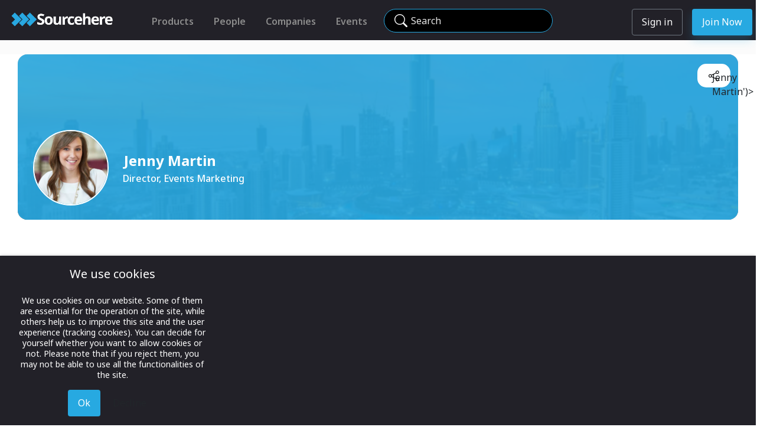

--- FILE ---
content_type: text/html; charset=utf-8
request_url: https://sourcehere.com/contact/4653
body_size: 15819
content:
<!DOCTYPE html>
<html lang="en-gb" dir="ltr">

<head>
<script type="text/javascript">  (function(){    function blockCookies(disableCookies, disableLocal, disableSession){    if(disableCookies == 1){    if(!document.__defineGetter__){    Object.defineProperty(document, 'cookie',{    get: function(){ return ''; },    set: function(){ return true;}    });    }else{    var oldSetter = document.__lookupSetter__('cookie');    if(oldSetter) {    Object.defineProperty(document, 'cookie', {    get: function(){ return ''; },    set: function(v){    if(v.match(/reDimCookieHint\=/) || v.match(/d49d6fee94f994311b75dbb0f3482d39\=/)) {    oldSetter.call(document, v);    }    return true;    }    });    }    }    var cookies = document.cookie.split(';');    for (var i = 0; i < cookies.length; i++) {    var cookie = cookies[i];    var pos = cookie.indexOf('=');    var name = '';    if(pos > -1){    name = cookie.substr(0, pos);    }else{    name = cookie;    }    if(name.match(/reDimCookieHint/)) {    document.cookie = name + '=; expires=Thu, 01 Jan 1970 00:00:00 GMT';    }    }    }    if(disableLocal == 1){    window.localStorage.clear();    window.localStorage.__proto__ = Object.create(window.Storage.prototype);    window.localStorage.__proto__.setItem = function(){ return undefined; };    }    if(disableSession == 1){    window.sessionStorage.clear();    window.sessionStorage.__proto__ = Object.create(window.Storage.prototype);    window.sessionStorage.__proto__.setItem = function(){ return undefined; };    }    }    blockCookies(1,1,1);    }());    </script>

	
	<meta name="title" property="og:title" content="Jenny Martin" >
	<meta name="image" property="og:image" content="https://sourcehere.com//images/contacts/4653/JM Headshot Original_300.png" >
	<meta name="description" property="og:description" content="Director, Events Marketing : BrainGu" >
	<meta name="url" property="og:url" content="https://sourcehere.com//contact/4653" >


	        
    <!-- Google Tag Manager -->
    <script>(function(w,d,s,l,i){w[l]=w[l]||[];w[l].push({'gtm.start':
    new Date().getTime(),event:'gtm.js'});var f=d.getElementsByTagName(s)[0],
    j=d.createElement(s),dl=l!='dataLayer'?'&l='+l:'';j.async=true;j.src=
    'https://www.googletagmanager.com/gtm.js?id='+i+dl;f.parentNode.insertBefore(j,f);
    })(window,document,'script','dataLayer','GTM-NGTW7J4');</script>
    <!-- End Google Tag Manager -->
    
    <!-- Matomo Tag Manager -->
    <script>
    var _mtm = window._mtm = window._mtm || [];
    _mtm.push({'mtm.startTime': (new Date().getTime()), 'event': 'mtm.Start'});
    var d=document, g=d.createElement('script'), s=d.getElementsByTagName('script')[0];
    g.async=true; g.src='https://sourcehere.com/matomoXXX4/js/container_nZx2EczZ.js'; s.parentNode.insertBefore(g,s);
    </script>
    <!-- End Matomo Tag Manager -->    
    
	<link rel="stylesheet" href="https://cdn.jsdelivr.net/npm/bootstrap-icons@1.11.1/font/bootstrap-icons.min.css">

<!--
	<link href="https://cdn.jsdelivr.net/npm/bootstrap@5.0.2/dist/css/bootstrap.min.css" rel="stylesheet" integrity="sha384-EVSTQN3/azprG1Anm3QDgpJLIm9Nao0Yz1ztcQTwFspd3yD65VohhpuuCOmLASjC" crossorigin="anonymous">
	<script src="https://cdn.jsdelivr.net/npm/bootstrap@5.0.2/dist/js/bootstrap.bundle.min.js" integrity="sha384-MrcW6ZMFYlzcLA8Nl+NtUVF0sA7MsXsP1UyJoMp4YLEuNSfAP+JcXn/tWtIaxVXM" crossorigin="anonymous"></script>
-->


	<!--   		<link href="https://cdnjs.cloudflare.com/ajax/libs/mdb-ui-kit/3.10.2/mdb.min.css" rel="stylesheet"/>  -->      
<!-- 	    <link href="https://sourcehere.com/templates/rocket/css/rocket.css" rel="stylesheet"/>	    -->
	    
	<meta charset="utf-8">
	<meta name="og:title" content="Jenny Martin">
	<meta name="og:image" content="https://sourcehere.com//images/contacts/4653/JM Headshot Original_300.png">
	<meta name="og:description" content="Director, Events Marketing : BrainGu">
	<meta name="og:url" content="https://sourcehere.com//contact/4653">
	<meta name="mobile-web-app-capable" content="yes">
	<meta name="viewport" content="width=device-width, maximum-scale=5.0, user-scalable=yes">
	<meta name="description" content="Director, Events Marketing : BrainGu">
	<meta name="generator" content="Joomla! - Open Source Content Management">
	<title>Jenny Martin</title>
	<link href="/templates/rocket/images/favicon-sourcehere.svg" rel="icon" type="image/svg+xml">
	<link href="/templates/rocket/images/favicon-sourcehere.ico" rel="alternate icon" type="image/vnd.microsoft.icon">

	<link href="/media/system/css/joomla-fontawesome.min.css?246c0b" rel="lazy-stylesheet"><noscript><link href="/media/system/css/joomla-fontawesome.min.css?246c0b" rel="stylesheet"></noscript>
	<link href="/templates/rocket/css/global/colors_rocket.min.css?246c0b" rel="stylesheet">
	<link href="https://fonts.googleapis.com/css2?family=Noto+Sans:wght@100;300;400;500;600;700&amp;family=Roboto:wght@100;300;400;500;600;700&amp;display=swap" rel="lazy-stylesheet" media="print" onload="this.media='all'"><noscript><link href="https://fonts.googleapis.com/css2?family=Noto+Sans:wght@100;300;400;500;600;700&amp;family=Roboto:wght@100;300;400;500;600;700&amp;display=swap" rel="stylesheet"></noscript>
	<link href="/templates/rocket/css/template.min.css?246c0b" rel="stylesheet">
	<link href="/templates/rocket/css/vendor/joomla-custom-elements/joomla-alert.min.css?0.4.1" rel="stylesheet">
	<link href="/plugins/system/cookiehint/css/redimstyle.css?246c0b" rel="stylesheet">
	<style>:root {
		--hue: 214;
		--template-bg-light: #f0f4fb;
		--template-text-dark: #495057;
		--template-text-light: #ffffff;
		--template-link-color: #2a69b8;
		--template-special-color: #001B4C;
		--cassiopeia-font-family-body: "Noto Sans", sans-serif;
			--cassiopeia-font-family-headings: "Roboto", sans-serif;
			--cassiopeia-font-weight-normal: 400;
			--cassiopeia-font-weight-headings: 700;
	}</style>
	<style>#redim-cookiehint-bottom {position: fixed; z-index: 99999; left: 0px; right: 0px; bottom: 0px; top: auto !important;}</style>


	 
	
    <link href="/media/vendor/jquery-ui-1.13.2.custom/jquery-ui.css" rel="stylesheet"/>	       
    <link href="/templates/rocket/css/rocket.min.css?f4" rel="stylesheet"/>	       
	
   	<link rel="stylesheet" href="https://cdn.jsdelivr.net/gh/lipis/flag-icons@6.6.6/css/flag-icons.min.css" />
   
    	   
    <script async src="https://sourcehere.com/components/com_showcase/assets/js/r_twilio.js?h16"></script>
    			
	<script src="/media/vendor/metismenujs/js/metismenujs.min.js?1.4.0" defer></script>
	<script src="/media/vendor/jquery/js/jquery.min.js?3.7.1"></script>
	<script src="/media/templates/site/cassiopeia/js/mod_menu/menu-metismenu.min.js?246c0b" defer></script>
	<script type="application/json" class="joomla-script-options new">{"joomla.jtext":{"ERROR":"Error","MESSAGE":"Message","NOTICE":"Notice","WARNING":"Warning","JCLOSE":"Close","JOK":"OK","JOPEN":"Open"},"system.paths":{"root":"","rootFull":"https:\/\/sourcehere.com\/","base":"","baseFull":"https:\/\/sourcehere.com\/"},"csrf.token":"77ae1fb22c6191f3f921c8ab0e8a1445"}</script>
	<script src="/media/system/js/core.min.js?a3d8f8"></script>
	<script src="/templates/rocket/js/template.min.js?246c0b" defer></script>
	<script src="/media/vendor/bootstrap/js/modal.min.js?5.3.8" type="module"></script>
	<script src="/media/vendor/bootstrap/js/collapse.min.js?5.3.8" type="module"></script>
	<script src="/media/system/js/messages.min.js?9a4811" type="module"></script>
	<script src="https://sourcehere.com/components/com_showcase/assets/js/rocket.js"></script>
	<script src="https://sourcehere.com/components/com_showcase/assets/js/r_modal.js"></script>


	    <script src="https://sourcehere.com//components/com_showcase/assets/js/d_dash.js?0.2"></script>
            
					
    <style>             
    .mod-languages__list{
        float:right;
    }
    .item-203{
        display:none !important;
    }


    #top_col1b{
                width: 430px !important;
    }
	
	
	#searchForm1{
        margin-top:8px;
    }	
	.searchmag{
	   top:6px;
	}
	
	
                                 
    header .navbar{
        background-color:transparent;  
        padding-left:0px;
        padding-right:30px;
        height:48px;
        box-shadow:none !important;
    }
    header .nav-item:hover{
        font-weight:600; 
    }

    #searchbutton{
         border: 1px solid #6588A3; 
         color: #6588A3;
    }
    #searchbutton:hover{
         border: 1px solid #6588A3; 
         background-color:#6588A3;  
         color: #ffffff;
    }
        
    .footer{
        background-color:#f7f7f7 !important;
        _height:70px;
        _height:100px;
    }
    .clear-background{
        background-color:transparent;
    }
    .blacktext{
        color:#000000;
    }
    .whitetext{
        color:#ffffff !important;
    }
    .cleartext{
        color:transparent !important;
    }
    .bg-nightfall{
        background-color:#354270 ;
    }
    
    .card:hover{
/*    box-shadow: 4px 4px 4px #cccccc;
        transform:scale(1.0); */
        border: 1px solid #354270;
    }
    
    .blog-featured .item-title{
        color:#ff0000;
    }
     
    #navbar109 li{
        height:30px;
        /* 
        margin-left:12px;
        margin-right:12px;
        */
        margin-left:0px;
        margin-right:0px;
    }

    #navbar109{
        _background-color:#ffffff;
        padding-left:20px;
    }     

    .item-103{
        margin-right:100px;
    }
    .item-106{
        top:-6x;
    }
    .item-107{
    /*    top:-2px;  */ 
    }
    .item-107:hover{
        color:#ffffff;
    }

    .item-108{
/*        top:-10px;   */
    }
    .item-108:hover {
        color:#ffffff;
/*        border-bottom: 1px solid transparent !important; */     
    }
    .item-109{
/*        top:-10px;  */
    }
    .item-110{
        top:-10px;
    }
        
    .btn_round_user{
        display:block;
        height: 42px;
        width: 42px;
        border-radius: 50%;
        border: 1px solid #354270;
        display:inline-block; 
        background-size:cover; 
        background-repeat:no-repeat;
        background-position:center; 
        background-image: url(https://sourcehere/images/icons/default_profile_flat.jpg); 
        color:transparent ! important;
    }
        
    .item-111 > a{
        display:none;
        visibility:invisible;
    }
    
    #alllessexhibit {
        margin-right: 30px;
    }
    
    #alllesscontact {
        margin-right: 30px;
    }
    
    #alllessvideo {
        margin-right: 30px;
    }
    
    #alllessresources {
        margin-right: 30px;
    }

    .searchresults{
        position:relative;
        top:-14px;
        margin-top:0px;
/*        height:168px; */
        background-color:#5B89A6;
        color:#ffffff;
        font-family:"Helvetica Neue";
    }

    .subheading-rocket{
        font-weight:300; 
        font-size:26px;

	           margin-top: 0px;
        margin-bottom: 0px;
        
    }
    .blacktext .active{
/*        color:#a30322; */
        font-weight:600;
/*        text-decoration: underline; */
/*        border-bottom: 1px solid #5B89A6; */ 
    }      

    .modal-title{
        width:100%;
        text-align:center;
    }

    
        @media (max-width: 1130px) {   
/*    @media (max-width: 1750px) {   */       
        .hscrollablewhensmall {
            _background-color:red;
            height:480px;                       
            width:calc(100% - 10px);
            margin:10px;
            overflow-x:scroll; 
            padding:10px;
/*            white-space: nowrap;  */  
        }
        #companies_container_outer{
/*            height:520px; */
            height: 170px;        
        }
        #companies_inner{
            display:flex !important;
        }
        #events_container_outer{
/*            height:520px;  */
            height:140px;    
        }
        #events_inner{
            display:flex !important;
        }        
        #exhibitors_container_outer{
/*            height:520px;   */    
            height:340px;    
        }
        #exhibitors_inner{
            display:flex !important;
        }
        #contacts_container_outer{
/*            height:500px;  */
            height: 170px;    
        }
        #contacts_inner{
            display:flex !important;
        }
        #videos_container_outer{
            height:310px;    
        }
        #videos_inner{
            display:flex !important;
        }
        #news_container_outer{
            height:330px;    
        }
        #news_inner{
            display:flex !important;
        }
        #articles_container_outer{
            height:280px;    
        }
        #articles_inner{
            display:flex !important;
        }
        .container{
            margin-left: 0 !important;
            margin-right: 0 !important; 
        }
        .container > .row{
            width:100%;
            _width:1800px;
        }
    
        .contacts_cards{
            display:inline-block;  
            float:none;  
            _background-color:blue;
            white-space:normal;
        }
        
        .exhibitors_cards{
            display:inline-block;  
            float:none;  
            _background-color:blue;
            white-space:normal;
        }
        
        .video_cards{
            display:inline-block ;    
            float:none;  
            _background-color:blue;
            white-space:normal;
        }

        .articles_cards{
            display:inline-block ;    
            float:none;  
            _background-color:blue;
            white-space:normal;
        }
    }    
        
    </style>

    <script>
	var whitelabeleventid = -1;
	function clearSearch(){
		jQuery('#searchstring').val('');
        if ( jQuery( "#searchForm" ).length ) {        
			document.searchForm.submit();
        }else{
    		document.adminForm.submit();
        }    
		return false; 		
	}
    
	function updateHiddenSearch(element){
		//jQuery('#searchstring').val(jQuery('#searchstring_top').val());
		jQuery('#searchstring').val(jQuery(element).val());
	}

    function doSearch(event){
		if (event != undefined){
        	event.stopImmediatePropagation(); 
        	event.preventDefault(); 
        	event.stopPropagation();
		}    	
		jQuery('#searchstring').val(jQuery('#searchstring_top').val());
        if ( jQuery( "#searchForm" ).length ) {        
			document.searchForm.submit();
        }else{
    		document.adminForm.submit();
        }    
		return false; 
    }
    
    jQuery(function() {

		if (jQuery('#searchstring_top') > 0 && jQuery('#searchstring_top').val().length > 0){
			jQuery('.searchstring_top_label').addClass('d-none');
		}        

		$('#searchmag').click((e) => {
			$('#searchstring_top').focus();
	    });
		
    	//jQuery('#searchstring_top').keypress(function(event){
    	jQuery('#searchstring_top').keydown(function(event){
    		var keycode = (event.keyCode ? event.keyCode : event.which);
            if(keycode == '13'){
				//alert('d_currentpage:' + $('#d_currentpage').val());                
        		if ($('#d_currentpage').val() == "viewevent"){
        			if ($('#d_eventid').val() > 0){
                        $('#searchEventId').val($('#d_eventid').val());
        			}
        		}                    	            	
        		if ($('#d_currentpage').val() == "viewcompany"){
        			if ($('#d_companyid').val() > 0){
                        $('#searchCompanyId').val($('#d_companyid').val());
        			}
        		}                    	            	
            	jQuery('#searchForm').trigger('submit');
            }
			jQuery('.searchstring_top_label').addClass('d-none');
			jQuery('.searchstring_top_clearsearchlabel').removeClass('d-none');
    	});
		jQuery('#searchstring_top').keyup(function (event) {
			if (jQuery('#searchstring_top').val().length == 0){
				jQuery('.searchstring_top_label').removeClass('d-none');
				jQuery('.searchstring_top_clearsearchlabel').addlass('d-none');
			}            
       	});
	    jQuery('#searchstring_top').on('paste', function(e){
	    	var data = e.originalEvent;
			if (data.clipboardData && data.clipboardData.items) {
    			$('.searchstring_top_label').addClass('d-none');
    			jQuery('.searchstring_top_clearsearchlabel').removeClass('d-none');
			}
	    });
       	            	
        jQuery('#searchstring_top2').keypress(function(event){
        	var keycode = (event.keyCode ? event.keyCode : event.which);
            if(keycode == '13'){
        		jQuery('#searchForm').trigger('submit');
            }
			jQuery('.searchstring_top_label').addClass('d-none');
			jQuery('.searchstring_top_clearsearchlabel').removeClass('d-none');
    	});

        jQuery('.navbar-toggler').click(function(el){            
        	console.log('menu button clicked');
			if ( jQuery('#tempbg').length ){
				console.log('no show');
				jQuery('.icon-menu').hide();
				jQuery("#tempbg").remove();
				jQuery("#searchRow2").removeClass("blackblur");
				jQuery(".roundsearchinput").parent().show();
				jQuery('.navbar-expand-lg').css('background-color', 'transparent');
				jQuery('.icon-menu').hide();

				setTimeout(function() { jQuery('.icon-menu').fadeIn(); }, 300);

			    let v = getCookie('d_dash_version');
			    if (v == 'd'){
					removeMobileDash();
				}				
			}else{
				console.log('show');
				jQuery('.navbar-expand-lg').css('background-color', '#f7f7f7');
				jQuery('.navbar-expand-lg').css('z-index', '1');				
				jQuery("#searchRow2").addClass("blackblur");
				jQuery(".roundsearchinput").parent().hide();
				var divHTML = '<div id="tempbg" style="position:absolute; z-index:9; background-color:black; opacity:0.5; width:100%; height:100%;"></div>';
				jQuery("#thebody").append(divHTML).fadeIn("slow");
				//jQuery("#thebody").append(divHTML);				
				jQuery('.icon-menu').hide().show();

			    let v = getCookie('d_dash_version');
			    if (v == 'd'){
					addMobileDash();
				}
			}
        });
        
        jQuery(function() {
            jQuery.fn.center = function(parent) {
                if(parent) {
                  parent = this.parent();
                } else {
                  parent = window;
                }
                this.css({
                  "position": "absolute",
                  "top": ((($(parent).height() - this.outerHeight()) / 2) + $(parent).scrollTop() + "px"),
                  "left": ((($(parent).width() - this.outerWidth()) / 2) + $(parent).scrollLeft() + "px")
                });
                return this;
            }
        });

                    });

    Joomla.submitbutton = function(task){
		console.log('in Joomla.submitbutton task:' + task);

		//alert("in template Joomla.submitbutton");
		
    	if (task == 'showcase.editresource'){
    		//task	= 'business.editmanuallistitem';
    		jQuery('#id').val(0);
    		Joomla.submitform(task);
    	}else if ( task == 'showcase.searchshowcase' || document.formvalidator.isValid(document.id('adminForm'))){
//a    		Joomla.submitform(task);
    	}
    }
    
    </script>
      
      

    <!-- Matomo -->
            	
    <script>
      var _paq = window._paq = window._paq || [];
      /* tracker methods like "setCustomDimension" should be called before "trackPageView" */
            _paq.push(['setCustomDimension', 5, 'Guest']);
      
            _paq.push(['trackPageView']);
      
      _paq.push(['enableLinkTracking']);
      (function() {
        var u="//sourcehere.com/matomoXXX4/";
        _paq.push(['setTrackerUrl', u+'matomo.php']);
        _paq.push(['setSiteId', '1']);
        var d=document, g=d.createElement('script'), s=d.getElementsByTagName('script')[0];
        g.async=true; g.src=u+'matomo.js'; s.parentNode.insertBefore(g,s);
      })();
    </script>
	    
    <!-- End Matomo Code -->

    
                    
</head>

<body id="thebody" class="site com_showcase wrapper-static view- no-layout task-viewcontact itemid-124"  style="background-color:#fbfbfb;">

	
	
		<header class="rocketheader header container-header container-header-smallscreen full-width   notloggedin ">
	
										
		
				
				
        <div>
          <div class="row  rocket_black rocketheader ">
			
			 
            <div id="top_col1" style="_width:220px; _background-color:blue; " class="my-0 text-align:center">
                <div class="row bigger767only">
                    <div id="showcaselogo" class="justify-content-left"  style="_background-color:green;">
            			<a class="brand-logo" href="/">
            				<img id="logo_img" _style="_position:absolute; margin-left:4px; margin-top:18px; _top:14px; height:30px;" src="/images/rocket/sourcehere_logo_rough_black.jpg" alt="">            			</a>
                    </div>
                </div>

    			

				 
                <div class="row smaller767only">
                    <div id="showcaselogom" class="justify-content-left" style="_background-color:red;">
            			<a class="brand-logo" href="/">
            				<img id="logo_img" _style="_position:absolute; margin-left:4px; margin-top:18px; _top:14px; height:30px;" src="/images/rocket/sourcehere_logo_rough_black.jpg" alt="">            			</a>
                    </div>
                </div>

				

				            </div>
                    	

    		    		    		
            <div id="top_col1b" class="_col col-md-auto" style="_float:right; _background-color:yellow;">
    			<div class="grid-child container-below-top p-0 align-items-end justify-content-end" _style="float:right;" >
    				
<nav class="navbar navbar-expand-lg">
	<button class="navbar-toggler navbar-toggler-right" type="button" data-bs-toggle="collapse" data-bs-target="#navbar117" aria-controls="navbar117" aria-expanded="false" aria-label="Toggle Navigation">
		<span class="icon-menu" aria-hidden="true"></span>
	</button>
	<div class="collapse navbar-collapse" id="navbar117">
		<style>
</style>
<ul class="mod-menu mod-menu_dropdown-metismenu metismenu mod-list rockettopmenu">
<li class="metismenu-item item-139 level-1"><a href="/products" >Products</a></li><li class="metismenu-item item-138 level-1"><a href="/people" >People</a></li><li class="metismenu-item item-137 level-1"><a href="/companies" >Companies</a></li><li class="metismenu-item item-140 level-1"><a href="/events" >Events</a></li></ul>
	</div>
</nav>

    			</div>
            </div>
    		
				        <div id="top_col2" style="_padding-left:60px;" id="top_col2" class="col _col-auto">
				 				<form id="searchForm1" name="searchForm1" _autocomplete="off" action="/search" method="post" class="_form-validate _form-horizontal" _style="margin-top:8px">   
					<div class="row" style="_padding-top:7px; position:relative; ">
						<div class="">
                			<input autocomplete="off" class="roundsearchinput" style="position:relative; padding-left:44px; padding-right:30px;" type="text" name="jform[searchfilter][searchstring]" id="searchstring_top" oninput="updateHiddenSearch(this);" value="" class="search_area" style="margin-bottom:0px;" aria-label="Search" />
 							<i id="searchmag" class="bi bi-search searchmag"></i> 
 														<label class="searchstring_top_label " for="searchstring_top"><span class="mt-0 ms-2 searchstring_top_label_text _line-clamp1" style="display:block; position:absolute; top:11px; left:40px; _background-color:red; max-width:230px;">Search</span></label>								

							<label role="button" onclick="clearSearch();" class="searchstring_top_clearsearchlabel d-none" _for="searchstring_top"><span class="mt-0 ms-2" style="color:#ffffff; display:block; position:absolute; top:12px; left:254px; max-width:20px;"><i class="bi bi-x"></i></span></label>								
						</div>    						
					</div>
                	<input type="hidden" id="option" name="option" value="com_showcase" />
                	<input type="hidden" id="task" name="task" value="showcase.searchshowcase" />
                	<input type="hidden" id="view" name="view" value="showcase" />
                	<input type="hidden" id="layout" name="layout" value="viewpavilionsingle" />
                	<input type="hidden" id="itemId" name="itemId" value="113" />
                	<input type="hidden" id="searchEventId" name="jform[searchfilter][searchEventId]" value="-1" />
                	<input type="hidden" id="searchCompanyId" name="jform[searchfilter][searchCompanyId]" value="-1" />
                	<input type="hidden" name="77ae1fb22c6191f3f921c8ab0e8a1445" value="1">                                        
                 </form>   
				            </div>

			
				    			    		            <div id="top_col3" class="" style="">
    			<div class="grid-child container-below-top p-0 align-items-end justify-content-end" >
    				<style>
</style>
<ul class="mod-menu mod-menu_dropdown-metismenu metismenu mod-list rocketusermenu">
<li class="metismenu-item item-144 level-1"><a href="/sign-in" class="btn btn-outline-secondary">Sign in</a></li><li class="metismenu-item item-145 level-1"><a href="/register-here" class="btn rocket_blue_button">Join Now</a></li></ul>

    			</div>
            </div>			
    			
            <div id="top_col4" class="" style="">
	    		    		    		
    			<div class="grid-child container-below-top p-0 align-items-end justify-content-end"  >
    				
<nav class="navbar navbar-expand-lg">
	<button class="navbar-toggler navbar-toggler-right" type="button" data-bs-toggle="collapse" data-bs-target="#navbar122" aria-controls="navbar122" aria-expanded="false" aria-label="Toggle Navigation">
		<span class="icon-menu" aria-hidden="true"></span>
	</button>
	<div class="collapse navbar-collapse" id="navbar122">
		<style>
</style>
<ul class="mod-menu mod-menu_dropdown-metismenu metismenu mod-list rockettopmenu">
<li class="metismenu-item item-139 level-1"><a href="/products" >Products</a></li><li class="metismenu-item item-138 level-1"><a href="/people" >People</a></li><li class="metismenu-item item-137 level-1"><a href="/companies" >Companies</a></li><li class="metismenu-item item-140 level-1"><a href="/events" >Events</a></li></ul>
	</div>
</nav>

    			</div>
	    		            	    			
            </div>			
						
          </div>
          
						<div id="industries_smallscreen" class="rhs_industries" style="visibility:hidden; height:1px">
    <div class="f12 fw600 _text-muted rocket_blue" style="margin-left:10px; margin-top:6px;">Industries</div>
    <div class="f14 fw500" style="margin-left:10px;" data-toggle="tooltip" data-placement="top" title="For now, you can change the industries you follow in your Account Profile.">
    	    </div>
</div>			
            <div id="searchRow2" class="row w100">
                <div id="top_col5" class="">
					    				<form id="searchForm2" name="searchForm2" autocomplete="off" action="/search" method="post" class="_form-validate _form-horizontal" style="opacity:0.9; margin-top:0px">
   						<div class="row" style="_background-color:red; height:42px;">
							<div class="searchholder" id="searchholder">
								                    			<input class="roundsearchinput_grey _roundsearchinput_grey mr-sm-2  notloggedin_roundsearchinput" style="padding-left:40px; padding-right:34px; display:block; margin:auto; margin-bottom:0px;" type="text" name="jform[searchfilter][searchstring]" id="searchstring_top2" oninput="updateHiddenSearch(this);"  value="" class="search_area"  aria-label="Search" />
     							<i id="searchmag" class="bi bi-search searchmag" ></i> 
     							    							<label class="searchstring_top_label " for="searchstring_top2"><span class="mt-0 ms-2 searchstring_top_label_text" style="color:#000000; position:absolute; top:9px; left:60px;">Search</span></label>								
								<label role="button" onclick="clearSearch();" class="searchstring_top_clearsearchlabel d-none" _for="searchstring_top"><span class="mt-0 ms-2" style="color:black; display:block; position:absolute; top:10px; left:276px; max-width:20px;"><i class="bi bi-x-lg"></i></span></label>								
    						</div>
						</div>
                    	                    				    
                    	<input type="hidden" id="option" name="option" value="com_showcase" />
                    	<input type="hidden" id="task" name="task" value="showcase.searchshowcase" />
                    	<input type="hidden" id="view" name="view" value="showcase" />
                    	<input type="hidden" id="layout" name="layout" value="viewpavilionsingle" />
                    	<input type="hidden" id="itemId" name="itemId" value="113" />
                    	<input type="hidden" name="77ae1fb22c6191f3f921c8ab0e8a1445" value="1">                                        
                    </form>
                                    </div>
    		</div>
						
        </div>

		
		
					<div class="grid-child" _style="background-color:#f7f7f7"; >
				<div class="d-none navbar-brand">
					<!--  
					<a class="brand-logo" href="/">
											</a>
					-->
									</div>
			</div>
		
			</header>

	
		
		
		
		

		
		
		
		<div class="_grid-child container-component" style="">
			
			
			<div id="system-message-container" aria-live="polite"></div>

			<main id="mainSection" class="w-100" style="min-height:100%;">
			<style>
b    {_font-weight:600; color: black;}
b.dashboardheading {_font-weight:600; color: white;}

.eventcard_small {
    border: 1px solid #E0E0E0;
    border-radius: 5px;
    box-shadow: 0 10px 15px -3px rgb(0 0 0 / 7%), 0 4px 6px -2px rgb(0 0 0 / 5%);
    margin-bottom:10px; 
}

</style>
<script>
var chatLink ='/chat';

var tabs = ["contact_agentfor", "contact_exhibits", "contact_calendar", "contact_about" ];
function showTab(tabname, scrollTo){
	//console.log("    tab id:" + tabname);
	if (tabname.includes('mobile')){
	}else{
    	for (var i = 0; i < tabs.length; i++) {
    		if (tabs[i] == tabname){			
    			jQuery("#button_"+tabs[i]).addClass('selected');
    			jQuery("#"+tabs[i]).addClass('selectedcontent');
    			jQuery("#"+tabs[i]).removeClass('notselectedcontent');

    			if ($(window).width() < 768) {
					if (scrollTo ){
    	    			$('html, body').animate({
    	    		        scrollTop: $("#"+tabs[i]).offset().top - $('#contactmenu').height() - 6
    	    		    }, 20);
					}
    			}
    		}else{
    			jQuery("#button_"+tabs[i]).removeClass('selected');
    			jQuery("#"+tabs[i]).removeClass('selectedcontent');
    			jQuery("#"+tabs[i]).addClass('notselectedcontent');
    		}		
    	}
	}
}

jQuery(function() {

    jQuery.fn.center = function(parent) {
        if(parent) {
          parent = this.parent();
        } else {
          parent = window;
        }
        this.css({
          "position": "absolute",
          "top": ((($(parent).height() - this.outerHeight()) / 2) + $(parent).scrollTop() + "px"),
          "left": ((($(parent).width() - this.outerWidth()) / 2) + $(parent).scrollLeft() + "px")
        });
        return this;
    }
	
	showTab('contact_about', false);
	
	//When the user scrolls the page, execute stickyFunction
	window.onscroll = function() {stickyFunction()};

	var header 		= document.getElementById("contactmenu");

	var jheader 	= $('#contactmenu');
	var jcontent 	= $('#contact_content_container_main');
		
	// Get the offset position of the navbar
	var sticky 		= header.offsetTop;

	// Add the sticky class to the header when you reach its scroll position. Remove "sticky" when you leave the scroll position
	function stickyFunction() {
		if ( (window.pageYOffset) > sticky) {
    		if (jheader.hasClass('sticky') == false){
        		jheader.addClass('sticky');
        		jheader.addClass('content-sticky-offset');
    		}
		} else {
    		if (jheader.hasClass('sticky') == true){
        		jheader.removeClass('sticky');
        		jheader.removeClass('content-sticky-offset');
    		}		    
		}
	}   

		
});
</script>


<div class="_fullscreenview p-0" style="background-color:#FBFBFB;">

    <div class="banner_top _resource_content_container_main">

		
        <div class="resourcepage_rectangle_top mt-4 ">          
        	<div class="row mb-3" style="_background-color:red;">

				<div class="p40big_p6small" _style="padding-left:36px; padding-right:36px;">
                    <div class="row contactpage_rectangle_top _ps-4 _pe-4">          
            			<div class="contactpage_rectangle_top_overlay"></div>
    
    					<div class="picnameholder row" style="_background-color:yellow; max-width:90%;">
    						<div class="contactpic" style="width:130px;">
                        		<div class="contacticon_128" style="z-index:5000;">
                        			<img class="contacticon_128" src="/images/contacts/4653/JM%20Headshot%20Original_300.webp" alt="Jenny Martin"/>    		
                        		</div>        	    
    						</div>
    						<div class="contactdetails col d-flex align-items-center">
                            	<div class="row _d-flex _align-items-center">
                                	<div class="contactname_white f24 lh36 fw700">
                                		Jenny Martin                                	</div>
                                	<div class="contactdescription_white fw500 f16 lh24 p-0 _mt-2 _mb-1">
                                		Director, Events Marketing                                	</div>
    							</div>
    						</div>
    					</div> 
    					
             			<div class="resourcepageimageholder" style="position:relative;">    
            			
                        	<div class="_d-none resourcedetailspage_floating_topright" >
                            	<div class="p-0 ps-2 pe-2" style="border-radius:15px ;background-color:#ffffff; z-index:50;">        		
                            		                            		
                            		<div _data-bs-toggle="modal" _data-bs-target="#shareModal" id="share_contact_action_4653" role="button" class="btn btn-rounded-action-noborder share_contact_action_4653 " data-toggle="tooltip" data-placement="top" title="Share this with colleagues" promptSignIn(event, ' share <b>Jenny Martin</b>')>
                            			<i id="share_contact_action_icon_4653" class="share_contact_action_icon_4653 bi-share" style="color:#000000"></i>
                            		</div>        					
	                        		                            	</div>
                        	</div>
     					</div>      					
    					       
            		</div>

    				<div class="row ms-0 me-0">
                		<div class="col _col-md-7 col-lg-7 col-xl-8 ms-0 pr40big_0small" style="_padding-right:40px; _background-color:pink; position:relative;">
         					
         					                    		
                    		            		
                    		
                    		         					 					
        					<div class="_largescreen_resourcetitle row mb-2 mt-4">            
                            	<div class="col-auto mt-0 f16 lh22 fw600 mb-2 rocket_blue" data-toggle="tooltip" data-placement="top" title="BrainGu">
            						<i class="bi bi-bank f18 rocket_blue"></i>    
                            		<span class="companydetails_item">
                        			                        			<a class="rocket_blue_link f15" href="/company/2973">BRAINGU</a>
                        			                            		</span>
                            	</div>
        					</div>
        
                        	<div class="companydetails_row row mb-3">
                        		<div class="col-auto">
                        		<span class="mt-2 f20 fi fi-us"></span>                        		                        		</div>
                        		<div class="col-auto companydetails_item lh20 mt-2 text-muted f13" >United States</div>
                        	</div>
        
                			<div class="companydetails_row row lh22">
                        		            					<i class="_col _col-auto bi bi-building rocket_gray f18" style="width:24px;"></i>    
                        		<div class="col _col-auto lh22 f13 pt-0 _companydetails_item pb-1 text-muted" style="_background-color:red; white-space:wrap;" >
                        		<span style="white-space:nowrap">Defense & Security</span>                        		</div>
                        		                        	</div>
                        	<div class="companydetails_row row lh22 mt-2">
                        		        						<div class="col-auto">
            						<div class="row mb-2">
                    					<i class="col-auto bi bi-globe rocket_gray f18"></i>    
                                		<div class="col-auto companydetails_item" ><a target="_blank" href="https://braingu.com" style="text-decoration:none; color:#6d757e;">braingu.com</a></div>
        							</div>
        						</div>
                        		                        		                        		                        	</div>
                        	<div class="companydetails_row _companydetails_row3 row lh22 mt-1">
                        		                        		                        		        						<div class="col-auto">
            						<div class="row mb-2">
                    					<i class="col-auto bi bi-facebook f18" style="color:#1777f2;"></i>    
                                		<div class="col-auto companydetails_item f13"><a target="_blank" href="https://www.facebook.com/changethebox" style="text-decoration:none; color:#6d757e;">Facebook</a></div>
        							</div>
        						</div>
                        		                        		        						<div class="col-auto">
            						<div class="row mb-2">
                    					<i class="col-auto bi bi-instagram f18" style="color:#e02d68;"></i>    
                                		<div class="col-auto companydetails_item f13" ><a target="_blank" href="https://www.instagram.com/wearebraingu/" style="text-decoration:none; color:#6d757e;">Instagram</a></div>
        							</div>
           						</div>
                        		                        		        						<div class="col-auto">
            						<div class="row mb-2">
                    					<i class="col-auto bi bi-youtube f18" style="color:#ea3325;"></i>    
                                		<div class="col-auto companydetails_item f13"><a target="_blank" href="https://www.youtube.com/channel/UC9PLG37KZ0GfDY1AKGDXk2g" style="text-decoration:none; color:#6d757e;">Youtube</a></div>
        							</div>
        						</div>
                        		                        	</div>
            
        					                			
        					         					                        
                		</div>
                	
                		<div class="ps-0 pe-0 _col-md-5 col-lg-5 col-xl-4" style="position:relative; _width:414px; _background-color:green;">        
                                                    
                		</div>                		
                		
                	</div>        	    
				</div>
        	</div>   
        
            <div style="height:20px; background-color:#fbfbfb;"></div> 		      

            <div class="row p-0 m-0" id="contactmenu">
        		<div class="p-0 m-0 resourceproductsouter">
                   	<div id="" class="resourceproductsinner" >
			        	<div id="_contactmenu" class="ps-4 pt-3 pe-0 me-0 pb-3" style="z-index:1000; border-bottom:1px solid #e7e7e7; width:100%; _width:1280px; _width:fit-content; _max-width:1280px; background-color:white;">
                    		<div class="_d-flex _flex-row row" style="width:max-content; _background-color:yellow;">            
        			                    
        						                        		<div role="button" id="button_contact_about" class="col-auto companymenuitem" onclick="showTab('contact_about', true);">About</div>   
        						                    			          			
                    		</div>        		
        				</div>
        			</div>
        		</div>
        	</div>
          		    		
            <div id="company_content_container_main" class="resource_content_container_main pb-4" style="_background-color:blue; _position:relative;">     
            
                		        		    		
            	                    	        
            	<div id="contact_products" style="_background-color:orange;" class="_d-none selectedcontent contact_productslist mt-3">
                    
            	</div>
                	
            	<div id="contact_about" class="notselectedcontent contact_agentsforlist mt-3">
					                    <div style="position:relative;">
                    	<div class="about_description p-0" style="margin-left:22px; margin-right:14px; height:100%">
                    		BrainGu's mission is to dream of, incubate, and scale dual-use technology platforms that unlock innovation.<br/><br/>We are a technology company specializing in developer-centric DevSecOps platforms and operator-driven mission applications. We solve complex challenges by taking a human approach to incubating and scaling technologies that solve real-world problems in the hands of operators and mission owners. BrainGu’s platforms deliver resilient, scalable, reliable, and secure solutions for warfighters at the speed of relevance. We drive results in weeks, not years.<br/><br/>BrainGu's Structsure is an Internal Developer Platform that enables secure, responsive, and integrated DevSecOps software delivery with open source Big Bang at its core. With a modular approach, Structsure enables developers to create and deploy high-quality software in just hours, not months. Structsure automates the most error-prone and time-consuming aspects of software development, leading to faster deployment and improved application performance. Structsure also offers comprehensive and transparent database management in an isolated environment. Additionally, Structsure provides customers with a flexible range of capabilities, including the choice to store critical data and interactions in their preferred environment, be it on-premises, in the cloud, or at the edge.                    	</div>
                    </div>        	
            	</div>                                                                            		    		    		    
        	</div>
		</div>
	
		<input type="hidden" id="d_tkn" value="77ae1fb22c6191f3f921c8ab0e8a1445" />

	</div>

	<div>
		<div class="modal fade" id="shareModal" tabindex="-1" role="dialog" aria-labelledby="shareModalLabel" aria-hidden="true">
    		<div class="modal-dialog" role="document">
        		<div class="modal-content">    
         			<div class="d-none modal-header">
           				<h5 class="modal-title" id="shareModalLabel"></h5>
          			</div>    
    			    <div class="_modal-body">
                        <div class="d-none" id="holdermessageimg_big" _style="display:none">
                        	<img id="messageimg__big" src="/empty.png" style="_visibility:none; _width:1000px; _height:0px" />
                        </div>
                              
                        <input type="hidden" id="shareObjectType" value="3" />                       
                        <input type="hidden" id="shareObjectId" value="4653" />                       
                        <input type="hidden" id="shareObjectTitle" value="Jenny Martin" />                       
        				<script>
var sharingTabs = [ "ajaxpopupmenu1", "ajaxpopupmenu2", "_ajaxpopupmenu3", "_ajaxpopupmenu4", "_ajaxpopupmenu5" ];
function showSharingTab(tabname, scrollTo){
	//console.log("    tab id:" + tabname);

	jQuery('#sharingList').html('');
	
	for (var i = 0; i < sharingTabs.length; i++) {
		if (sharingTabs[i] == tabname){			
			jQuery("."+sharingTabs[i]).addClass('ajaxpopupaction_selected');
			jQuery("."+sharingTabs[i]+"text").addClass('ajaxpopupactiontext_selected');						
			jQuery("."+sharingTabs[i]+"content").addClass('selectedcontent');
			jQuery("."+sharingTabs[i]+"content").removeClass('notselectedcontent');
		}else{
			jQuery("."+sharingTabs[i]).removeClass('ajaxpopupaction_selected');
			jQuery("."+sharingTabs[i]+"text").removeClass('ajaxpopupactiontext_selected');
			jQuery("."+sharingTabs[i]+"content").removeClass('selectedcontent');
			jQuery("."+sharingTabs[i]+"content").addClass('notselectedcontent');
		}		
	}
}

function showAjaxPopup(){
	if ($('.addajaxpopuplist').css('display') == 'none' ){
		$('.addajaxpopuplist').fadeIn("slow");
	}else{
		$('.addajaxpopuplist').fadeOut("slow");
	}	
}
function shareViaEmail(){

	//console.log('in shareViaEmail');
	let email = $('#search-box-shareObjectEmailAddress').val().trim();
	if (email != ''){
		shareThisObjectToEmail(email, $('#shareObjectType').val(), $('#shareObjectId').val(), $('#shareObjectTitle').val() ); 		
	}		
}

$(document).ready(function() {

    $("#search-box-shareObject").keyup(function() {

    	//console.log('key up');
		//console.log($('#shareObjectType').val());
        
		if ( $(this).val() != '') {
        	$.ajax({
        		type: "POST",
        		url: "index.php?option=com_showcase&task=showcase.getContactsForConversations&tkn=" + jQuery('#d_tkn').val(),
    	        data:JSON.stringify({
    	            "search": $(this).val(),
    	        }),
        		beforeSend: function() {
        			$("#sharingDropDownHolder").removeClass("d-none");
        		},
        		success: function(data) {
        			var html = '';
        			idx = 0;
        			arr = $.parseJSON(data); //convert to javascript array
                    if (arr.length == 0){
            			$("#sharingDropDownHolder").addClass("d-none");
                    }else{
            			$("#sharingDropDownHolder").removeClass("d-none");
                    }
    				if ( $('#search-box-shareContact').val() == "" ) {
    					$("#sharingDropDownHolder").addClass("d-none");
    				}else{
                		$("#search-box-shareContact").css("background", "#FFF");
        				html = showContactsList(arr, "shareThisObject", $('#shareObjectType').val(), $('#shareObjectId').val()  );        			
    				}
                    $("#sharingList").html(html);
        		},
    	        error: function () {
    	            console.log('   showcase.getContactsForConversations error result:'+result);
    	        }
        	});
		}else{
        	jQuery('#sharingList').html('');
		}
	});

    document.querySelector('.copyLink').addEventListener('click' , ()=> {
        const textToCopy = $('#copyObjectLink').val();
    	navigator.clipboard.writeText(textToCopy).then(
        function() {
        	//console.log('Success! The text was copied to your clipboard') 
    		$('#copyObjectLink').fadeOut("fast").fadeIn("fast");        	
        }, 
        function() {
        	//console.log('Opps! Your browser does not support the Clipboard API')
        }
      )
    })
    
    
//	let html = showConversationGroups("shareThisObject", $('#shareObjectType').val(), $('#shareObjectId').val());
//	$('#conversationGroups').html(html);
   
    // need to pass: #shareObjectType ... the receiver will know the twilioIdentiry etc ... 
    
});
</script>

<div class="p-0 _row sharingrow">

	<div class="com-users-profile__edit-submit control-group mt-2 mb-3">
	    <div class="ajaxPopUpTitle">Share</div>           
	</div>

    <div class="ps-3 pe-3">
    
    	<div class="mb-2 mt-0 f14 fw500">Recent Chats</div>           
            <div id="conversationGroups" class="row _col _pt-2 pt-0" style="position:relative; height:96px;">	
    	</div>
    
        <div class="greydivider"></div>
    
    	<div class="mb-2 mt-3 f14 fw500">Share via email</div>           
    	<div class="row mt-0 mb-3">
            <div class="col" style="position:relative;">	
    <!-- 
    			<div class="row text-center" _id="ajaxPopupTopMenu">
    				    				<div class="d-none col">
    		        	<div class="ajaxpopupmenu1 ajaxpopupaction ajaxpopupaction_selected" style="background-color:#222128;" role="button" onclick="showSharingTab('ajaxpopupmenu1')">
    		        		<i class="bi bi-chat-right f24 _rocket_blue fw600" style="color:#ffffff"></i>
    		        	</div>
    		        	<div class="ajaxpopupmenu1text ajaxpopupactiontext ajaxpopupactiontext_selected">Message</div>
    				</div>
    				<div class="col" >
    		        	<div class="ajaxpopupmenu2 ajaxpopupaction" style="background-color:#1c7af3;" role="button" onclick="showSharingTab('ajaxpopupmenu2')">
    		        		<i class="bi bi-envelope f24 _rocket_blue" style="color:#ffffff"></i>
    		        	</div>
    		        	<div class="ajaxpopupmenu2text ajaxpopupactiontext">Email</div>
    				</div>
    				<div class="col">
    		        	<div class="ajaxpopupmenu3 ajaxpopupaction" style="background-color:#18d03f;" role="button" onclick="showSharingTab('ajaxpopupmenu3')">
    		        		<i class="bi bi-whatsapp f24 _rocket_blue" style="color:#ffffff"></i>
    		        	</div>
    		        	<div class="ajaxpopupmenu3text ajaxpopupactiontext">WhatsApp</div>
    				</div>
    				<div class="col">
    		        	<div class="ajaxpopupmenu4 ajaxpopupaction" style="position:relative; background-color:#0470ad;" role="button" onclick="showSharingTab('ajaxpopupmenu4')">
    		        		<i class="bi bi-linkedin f24 _rocket_blue" style="position:absolute; color:#ffffff; left:-27px; top:-1px;"></i>
    		        	</div>
    		        	<div class="ajaxpopupmenu4text ajaxpopupactiontext">LinkedIn</div>
    				</div>
    				<div class="col">
    		        	<div class="ajaxpopupmenu5 ajaxpopupaction" style="position:relative; background-color:#25a1f2;" role="button" onclick="showSharingTab('ajaxpopupmenu5')">
    		        		<i class="bi bi-twitter f24 _rocket_blue" style="position:absolute; color:#ffffff; left:14px; top:7px;"></i>
    		        	</div>
    		        	<div class="ajaxpopupmenu4text ajaxpopupactiontext">Twitter</div>
    				</div>
    			</div>
     -->
     
                <div class="ajaxpopupmenu1content row mt-2 ps-3 notselectedmenucontent" style="_top:-12px; _position:absolute;">
                    <div class="col ">
                        <div class="fg--search pe-3" style="width:284px;">
                        	<button type="submit" style="left:6px;"><i class="fa fa-search f18 pt-0 mt-0" style="color:#27A9E1;"></i></button>
                          	<input type="text" _id="search-box-shareObject" class="input me-4 ms-2 mt-1 f14" placeholder="Type a name to message ..." />
                        </div>   
                    </div>    
    			</div>
    
                <div class="row ajaxpopupmenu2content ms-0 me-0 ps-0 mt-1 selectedmenucontent" style="_top:-12px; _position:absolute;">
          			<div class="row text-center m-0 p-0" id="ajaxPopupTopMenu">
        				<div class="col m-0 p-0 fg--sharesearch" _style="width:284px;" >
    	                    <input type="text" _style="width:264px;" id="search-box-shareObjectEmailAddress" class="_p-1 input _me-1 _ms-0 _mt-1 f14" placeholder="Enter an email address ..." />
        				</div>
        				<div class="_col" style="width:40px;">
                            <div class="mt-1" role="button" style="_left:6px;" onclick="shareViaEmail();">
                            	<i class="fa fa-envelope f24 pt-0 mt-0 _me-3" style="color:#27A9E1;"></i>
                        	</div>                                
        				</div>
        			</div>
    			</div>
                <div class="ajaxpopupmenu3content row mt-2 ps-3 notselectedmenucontent" style="_top:-12px; _position:absolute;">
                    <div class="col ">
                        Future: handle WhatsApp here
                    </div>    
    			</div>
                <div class="ajaxpopupmenu4content row mt-2 ps-3 notselectedmenucontent" style="_top:-12px; _position:absolute;">
                    <div class="col ">
                        Future: handle LinkedIn here
                    </div>    
    			</div>
                <div class="ajaxpopupmenu5content row mt-2 ps-3 notselectedmenucontent" style="_top:-12px; _position:absolute;">
                    <div class="col ">
                        Future: handle Twitter here
                    </div>    
    			</div>
    			
    			<div class="d-none row" id="ajaxPopup">
    				<div>SUBMENU HERE</div>
    			</div>
    			
    	    </div>
    	</div>
    	
    	<div class="mb-3 mt-0 f14 fw500">Share via Chat</div>           
        <div class="ajaxpopupmenu1content _row mt-2 ps-0 " style="_top:-12px; _position:absolute;">
            <div class="fg--sharesearch _pe-3 w-100" _style="width:284px;">
            	<button class="d-none" type="submit" style="_left:6px;"><i class="fa fa-search f18 pt-0 mt-0" style="color:#27A9E1;"></i></button>
              	<input type="text" id="search-box-shareObject" class="input me-4 ms-0 mt-1 f14" placeholder="Type a name to message ..." />
            </div>   
    	</div>    	    	
        <div class="row w-100" style="_position:absolute; margin-left:2px;">
        	<div id="sharingDropDownHolder" class="d-none suggestionsDropdownHolder" style="box-shadow:none; height:fit-content">
        		<div id="sharingSelectDiv" class="suggestionsDropdownContacts" style="height:fit-content">
                    <div id="sharingList" style="max-height:480px; overflow-y:scroll"></div>
        		</div>										
        	</div>
        </div>    	
        
    	<div class="mb-3 mt-3 f14 fw500">Copy Link</div>           
        <div class="ajaxpopupmenu1content _row mt-2 ps-0 mb-4 " style="_top:-12px; _position:absolute;">
            <div class="fg--sharesearch w-100" _style="width:284px;">
              	<input type="text" id="copyObjectLink" class="input me-4 ms-0 mt-1 f14" value="" style="border:1px solid #999999; border-radius:4px; background: rgba(145, 158, 171, 0.08);">
            	<button type="submit" class="copyLink mt-0 pt-0" style="right:4px;"><i class="fa fa-link f18 pt-0 mt-0" style="color:#27A9E1;"></i></button>
            </div>   
    	</div>
	</div>

</div>

                                         
                        
                        <div class="d-none modal-footer">
                        	<button type="button" class="btn btn-secondary" data-bs-dismiss="modal">Close</button>
                            <button type="button" class="d-none btn btn-primary">Save changes</button>
                        </div>            
    				</div>
        		</div>
      		</div>
    	</div>
	</div>	

</div>


			</main>
			
		</div>

						

				
			
	

	<style>
.dfooter{
    width: 100%;
    _height: Hug (572px)px;
    padding: 64px 80px 48px 80px;
    gap: 64px;
    opacity: 0px;
    background-color: #222127;
    color:#ffffff;
}
.footertext1{
    font-size: 32px;
    font-weight: 700;
    line-height: 48px;
    text-align: left;
}
.footertext2{
    font-size: 16px;
    font-weight: 300;
    line-height: 24px;
    text-align: left;
}
.footertext3{
    font-size: 16px;
    font-weight: 700;
    line-height: 24px;
    text-align: left;
}
.footertext4{
    font-size: 14px;
    font-weight: 300;
    line-height: 24px;
    text-align: left;
}
.whitedivider{
    height:1px;
    background: rgba(256, 256, 256, 0.24);
}
a.sollink{
    _color: #27A9E1 !important;
    color: #ffffff !important;
    text-decoration:none;
    font-size:16px;
    line-height:24px;
    font-weight:300;
    margin-bottom:8px;   
}
a.sollink:active, a.sollink:hover{
    color: #27A9E1 !important;
    _font-size:16px;
}
a.sollink1{
    color: #ffffff !important;
    text-decoration:none;
    font-size:16px;
    line-height:32px;
    font-weight:600;   
}
a.sollink1:active, a.sollink1:hover{
    color: #27A9E1 !important;
    _font-size:16px;
}

/* when search goes to 2nd row */    
@media (max-width: 802px) {
	.dfooter {
	    padding: 24px 10px 28px 10px !important;
	}
}

</style>
<script>
</script>

<div class="dfooter">
    
        <div class="row _largescreenonly">
    	<div class="col largescreenonly">    		
        	<div class="footertext1">Register for Free</div>
        	<div class="footertext2">Join now to browse and connect with companies in your industry.</div>
    	</div>
    	<div class="col largescreenonly">
			<a href="/register-here?id=119" class="btn rocket_blue_button f18" style="float:right; width:200px;">Join Now</a>
		</div>    
    </div>
    <div class="mobileonly">
    	<div class="row footertext1">Register for Free</div>
    	<div class="row footertext2">Join now to browse and connect with companies in your industry.</div>
    	<div class="row mt-4">
			<a href="/register-here?id=119" class="w-100 btn rocket_blue_button f18" style="float:right; width:200px;">Join Now</a>
		</div>    
    </div>

    <div class="mt-4 mb-4 whitedivider"></div>

	    	
	<div class="row">
    
        <div class="col col-12 col-sm-3 pe-4">
        	<div class="shlogo ps-2">
        		<img id="logo_img" class="mt-0 mb-3" src="/images/rocket/sourcehere_logo_rough_black.jpg" alt="Sourcehere">
        	</div>
        	<div class="footertext2 mt-4">Growing business connections with our digital platform and trade show solutions.</div>
        	<div class="footertext4 mt-3 mb-4 pb-4">© 2022 onwards Online Expos LLC. All rights reserved.</div>
        </div>
        
        <div class="col col-6 col-sm-3">
			<div class="mt-1 mb-2 footertext3">About Us</div>
			<div class="mt-1 mb-2"><a class="sollink" href="/about-us" >About</a></div>
			<div class="mt-1 mb-2"><a class="sollink" href="/terms-conditions" >T & C</a></div>
			<div class="mt-1 mb-2"><a class="sollink" href="/privacy" >Privacy</a></div>
			<div class="mt-1 mb-2"><a class="sollink" href="/contact-us" >Contact Us</a></div>
			<div class="d-none mt-1 mb-2"><a class="sollink" href="/" >Imprint</a></div>
		</div>

        <div class="col col-6 col-sm-3">
			<div class="footertext3"><a class="sollink1" href="/solutions" >Our Solutions</a></div>
			<div class="mt-1 mb-2"><a class="sollink" href="/whitelabel" >White Label</a></div>
			<div class="mt-1 mb-2"><a class="sollink" href="/pavilions" >For Pavilion Organizers</a></div>
			<div class="mt-1 mb-2"><a class="sollink" href="/delegations" >For Delegation Organizers</a></div>
			<div class="mt-1 mb-2"><a class="sollink" href="/eventexhibitors" >For Exhibitors Attending an Event</a></div>
			<div class="mt-1 mb-2"><a class="sollink" href="/states" >For States</a></div>
			<div class="mt-1 mb-2"><a class="sollink" href="/themedia" >For Media Partners</a></div>
		</div>

        <div class="col col-12 col-sm-3">
			<div class="footertext3">Socials</div>
			<div class="row mt-2">
	            <div class="col-auto companydetails_item f13" >
	            	<a target="_blank" href="https://www.linkedin.com/company/sourcehere/mycompany/?viewAsMember=true" style="text-decoration:none; color:#6d757e;"><img src="/images/icons/linkedin.png" class="" style="height:24px; width:25px;" alt="linkedin"/></a>
            	</div>
	            <div class="col-auto companydetails_item f13" >
	            	<a target="_blank" href="https://twitter.com/source_here" style="text-decoration:none; color:#6d757e;"><img src="/images/icons/twitterX.png" class="" style="height:24px; width:25px;"  alt="x"/></a>
            	</div>
	            <div class="col-auto companydetails_item f13" >
	            	<a target="_blank" href="https://www.youtube.com/@sourcehere703" style="text-decoration:none; color:#6d757e;"><img src="/images/icons/youtube.png" class="" style="height:24px; width:24px;"  alt="youtube"/></a>
            	</div>
			</div>
		</div>
		
	</div>

</div>    
	
	

	
<script type="text/javascript">   function cookiehintsubmitnoc(obj) {     if (confirm("A refusal will affect the functions of the website. Do you really want to decline?")) {       document.cookie = 'reDimCookieHint=-1; expires=0; path=/';       cookiehintfadeOut(document.getElementById('redim-cookiehint-bottom'));       return true;     } else {       return false;     }   } </script> <div id="redim-cookiehint-bottom">   <div id="redim-cookiehint">     <div class="cookiehead">       <span class="headline">We use cookies</span>     </div>     <div class="cookiecontent">   <p>We use cookies on our website. Some of them are essential for the operation of the site, while others help us to improve this site and the user experience (tracking cookies). You can decide for yourself whether you want to allow cookies or not. Please note that if you reject them, you may not be able to use all the functionalities of the site.</p>    </div>     <div class="cookiebuttons">       <a id="cookiehintsubmit" onclick="return cookiehintsubmit(this);" href="https://sourcehere.com/contact/4653?rCH=2"         class="btn">Ok</a>           <a id="cookiehintsubmitno" onclick="return cookiehintsubmitnoc(this);" href="https://sourcehere.com/contact/4653?rCH=-2"           class="btn">Decline</a>          <div class="text-center" id="cookiehintinfo">                     </div>      </div>     <div class="clr"></div>   </div> </div>     <script type="text/javascript">        if (!navigator.cookieEnabled) {         document.addEventListener("DOMContentLoaded", function (event) {           document.getElementById('redim-cookiehint-bottom').remove();         });       }        function cookiehintfadeOut(el) {         el.style.opacity = 1;         (function fade() {           if ((el.style.opacity -= .1) < 0) {             el.style.display = "none";           } else {             requestAnimationFrame(fade);           }         })();       }             function cookiehintsubmit(obj) {         document.cookie = 'reDimCookieHint=1; expires=Thu, 28 Jan 2027 23:59:59 GMT;; path=/';         cookiehintfadeOut(document.getElementById('redim-cookiehint-bottom'));         return true;       }        function cookiehintsubmitno(obj) {         document.cookie = 'reDimCookieHint=-1; expires=0; path=/';         cookiehintfadeOut(document.getElementById('redim-cookiehint-bottom'));         return true;       }     </script>     
</body>
</html>


--- FILE ---
content_type: text/css
request_url: https://sourcehere.com/templates/rocket/css/template.min.css?246c0b
body_size: 36281
content:
@charset "UTF-8";
/*!
 * Bootstrap v5.1.2 (https://getbootstrap.com/)
 * Copyright 2011-2021 The Bootstrap Authors
 * Copyright 2011-2021 Twitter, Inc.
 * Licensed under MIT (https://github.com/twbs/bootstrap/blob/main/LICENSE)
 */
 
 
@font-face { 
	font-family: 'helvetica_neue'; 
	src: url('../fonts/HelveticaNeue-UltraLight.woff2') format('woff2'), url('../HelveticaNeue-UltraLight.woff') format('woff'); 
	font-weight: normal; 
	font-style: normal; 
}
 
:root {
  --card-bg: rgba(255, 255, 255, 0.7);
  --bluegray: #b2bfcd;
  --lightbluegray: #f6f9fc;
  --toolbar-bg: white;
  --success-border: var(--success);
  --info-border: var(--info);
  --warning-border: var(--warning);
  --danger-border: var(--danger);
  --border: #ced4da;
  --white: white;
  --white-offset: #fefefe;
  --focus: #39f;
  --focus-shadow: 0 0 0 0.2rem #eaeaea;
  --toggle-color: white;
  --template-sidebar-bg: var(--template-bg-dark-80);
  --template-sidebar-font-color: white;
  --template-sidebar-link-color: white;
  --template-bg-light: #f0f4fb;
  --template-text-light: white;
  --template-special-color: #132f53;
  --template-link-color: #2a69b8;
  --template-link-hover-color: #173a65;
  --template-contrast: #2a69b8;
  --template-bg-dark: hsl(var(--hue), 40%, 20%);
  --template-bg-dark-3: hsl(var(--hue), 40%, 97%);
  --template-bg-dark-5: hsl(var(--hue), 40%, 95%);
  --template-bg-dark-7: hsl(var(--hue), 40%, 93%);
  --template-bg-dark-10: hsl(var(--hue), 40%, 90%);
  --template-bg-dark-15: hsl(var(--hue), 40%, 85%);
  --template-bg-dark-20: hsl(var(--hue), 40%, 80%);
  --template-bg-dark-30: hsl(var(--hue), 40%, 70%);
  --template-bg-dark-40: hsl(var(--hue), 40%, 60%);
  --template-bg-dark-50: hsl(var(--hue), 40%, 50%);
  --template-bg-dark-60: hsl(var(--hue), 40%, 40%);
  --template-bg-dark-65: hsl(var(--hue), 40%, 35%);
  --template-bg-dark-70: hsl(var(--hue), 40%, 30%);
  --template-bg-dark-75: hsl(var(--hue), 40%, 25%);
  --template-bg-dark-80: hsl(var(--hue), 40%, 20%);
  --template-bg-dark-90: hsl(var(--hue), 40%, 10%);
  --gray-100: #f9fafb;
  --gray-200: #eaedf0;
  --gray-300: #dfe3e7;
  --gray-400: #ced4da;
  --gray-500: #adb5bd;
  --gray-600: #6d757e;
  --gray-700: #484f56;
  --gray-800: #353b41;
  --gray-900: #22262a;
  --primary: #010156;
  --secondary: #6d757e;
  --success: #448344;
  --info: #30638d;
  --warning: #ad6200;
  --danger: #a51f18;
  --light: #f9fafb;
  --dark: #353b41;
  --primary-rgb: 1, 1, 86;
  --secondary-rgb: 109, 117, 126;
  --success-rgb: 68, 131, 68;
  --info-rgb: 48, 99, 141;
  --warning-rgb: 173, 98, 0;
  --danger-rgb: 165, 31, 24;
  --light-rgb: 249, 250, 251;
  --dark-rgb: 53, 59, 65;
  --white-rgb: 255, 255, 255;
  --black-rgb: 0, 0, 0;
  --body-color-rgb: 34, 38, 42;
  --body-bg-rgb: 255, 255, 255;
  --font-sans-serif: -apple-system, BlinkMacSystemFont, "HelveticaNeue-UltraLight", "Helvetica Neue", "Segoe UI", Roboto, Arial, "Noto Sans", sans-serif, "Apple Color Emoji", "Segoe UI Emoji", "Segoe UI Symbol", "Noto Color Emoji";
  --font-monospace: SFMono-Regular, Menlo, Monaco, Consolas, "Liberation Mono", "Courier New", monospace;
  --gradient: linear-gradient(180deg, rgba(255, 255, 255, 0.15), rgba(255, 255, 255, 0));
  --body-font-family: var(--cassiopeia-font-family-body, -apple-system, BlinkMacSystemFont, , "HelveticaNeue-UltraLight", "Helvetica Neue", "Segoe UI", Roboto,  Arial, "Noto Sans", sans-serif, "Apple Color Emoji", "Segoe UI Emoji", "Segoe UI Symbol", "Noto Color Emoji");
  --body-font-size: 1rem;
  --body-font-weight: 400;
  --body-line-height: 1.5;
  --body-color: #22262a;
  --body-bg: white;
}

*,
*::before,
*::after {
  box-sizing: border-box;
}

@media (prefers-reduced-motion: no-preference) {
  :root {
    scroll-behavior: smooth;
  }
}

body {
  margin: 0;
  font-family: var(--body-font-family); 
/* font-family: helvetica_neue !important; */
  font-size: var(--body-font-size);
  font-weight: var(--body-font-weight);
  line-height: var(--body-line-height);
  color: var(--body-color);
  text-align: var(--body-text-align);
  background-color: var(--body-bg);
  -webkit-text-size-adjust: 100%;
  -webkit-tap-highlight-color: rgba(0, 0, 0, 0);
}

hr {
  margin: 1rem 0;
  color: inherit;
  background-color: currentColor;
  border: 0;
  opacity: 0.25;
}

hr:not([size]) {
  height: 1px;
}

h6, .h6, h5, .h5, h4, .h4, h3, .h3, h2, .h2, h1, .h1 {
  margin-top: 0;
  margin-bottom: 0.5rem;
  font-weight: 500;
  line-height: 1.2;
}

h1, .h1 {
  font-size: calc(1.375rem + 1.5vw);
}
@media (min-width: 1200px) {
  h1, .h1 {
    font-size: 2.5rem;
  }
}

h2, .h2 {
  font-size: calc(1.325rem + 0.9vw);
}
@media (min-width: 1200px) {
  h2, .h2 {
    font-size: 2rem;
  }
}

h3, .h3 {
  font-size: calc(1.3rem + 0.6vw);
}
@media (min-width: 1200px) {
  h3, .h3 {
    font-size: 1.75rem;
  }
}

h4, .h4 {
  font-size: calc(1.275rem + 0.3vw);
}
@media (min-width: 1200px) {
  h4, .h4 {
    font-size: 1.5rem;
  }
}

h5, .h5 {
  font-size: 1.25rem;
}

h6, .h6 {
  font-size: 1rem;
}

p {
  margin-top: 0;
  margin-bottom: 1rem;
}

abbr[title],
abbr[data-bs-original-title] {
  -webkit-text-decoration: underline dotted;
          text-decoration: underline dotted;
  cursor: help;
  -webkit-text-decoration-skip-ink: none;
          text-decoration-skip-ink: none;
}

address {
  margin-bottom: 1rem;
  font-style: normal;
  line-height: inherit;
}

ol,
ul {
  padding-left: 2rem;
}

ol,
ul,
dl {
  margin-top: 0;
  margin-bottom: 1rem;
}

ol ol,
ul ul,
ol ul,
ul ol {
  margin-bottom: 0;
}

dt {
  font-weight: 700;
}

dd {
  margin-bottom: 0.5rem;
  margin-left: 0;
}

blockquote {
  margin: 0 0 1rem;
}

b,
strong {
  font-weight: bolder;
}

small, .small {
  font-size: 0.875em;
}

mark, .mark {
  padding: 0.2em;
  background-color: #fbeea8;
}

sub,
sup {
  position: relative;
  font-size: 0.75em;
  line-height: 0;
  vertical-align: baseline;
}

sub {
  bottom: -0.25em;
}

sup {
  top: -0.5em;
}

a {
  color: var(--cassiopeia-color-link);
  text-decoration: underline;
}
a:hover {
  color: var(--cassiopeia-color-hover);
}

a:not([href]):not([class]), a:not([href]):not([class]):hover {
  color: inherit;
  text-decoration: none;
}

pre,
code,
kbd,
samp {
  font-family: var(--font-monospace);
  font-size: 1em;
  direction: ltr /* rtl:ignore */;
  unicode-bidi: bidi-override;
}

pre {
  display: block;
  margin-top: 0;
  margin-bottom: 1rem;
  overflow: auto;
  font-size: 0.875em;
}
pre code {
  font-size: inherit;
  color: inherit;
  word-break: normal;
}

code {
  font-size: 0.875em;
  color: #e93f8e;
  word-wrap: break-word;
}
a > code {
  color: inherit;
}

kbd {
  padding: 0.2rem 0.4rem;
  font-size: 0.875em;
  color: white;
  background-color: #22262a;
  border-radius: 0.2rem;
}
kbd kbd {
  padding: 0;
  font-size: 1em;
  font-weight: 700;
}

figure {
  margin: 0 0 1rem;
}

img,
svg {
  vertical-align: middle;
}

table {
  caption-side: bottom;
  border-collapse: collapse;
}

caption {
  padding-top: 0.5rem;
  padding-bottom: 0.5rem;
  color: #6d757e;
  text-align: left;
}

th {
  text-align: inherit;
  text-align: -webkit-match-parent;
}

thead,
tbody,
tfoot,
tr,
td,
th {
  border-color: inherit;
  border-style: solid;
  border-width: 0;
}

label {
  display: inline-block;
}

button {
  border-radius: 0;
}

button:focus:not(:focus-visible) {
  outline: 0;
}

input,
button,
select,
optgroup,
textarea {
  margin: 0;
  font-family: inherit;
  font-size: inherit;
  line-height: inherit;
}

button,
select {
  text-transform: none;
}

[role=button] {
  cursor: pointer;
}

select {
  word-wrap: normal;
}
select:disabled {
  opacity: 1;
}

[list]::-webkit-calendar-picker-indicator {
  display: none;
}

button,
[type=button],
[type=reset],
[type=submit] {
  -webkit-appearance: button;
}
button:not(:disabled),
[type=button]:not(:disabled),
[type=reset]:not(:disabled),
[type=submit]:not(:disabled) {
  cursor: pointer;
}

::-moz-focus-inner {
  padding: 0;
  border-style: none;
}

textarea {
  resize: vertical;
}

fieldset {
  min-width: 0;
  padding: 0;
  margin: 0;
  border: 0;
}

legend {
  float: left;
  width: 100%;
  padding: 0;
  margin-bottom: 0.5rem;
  font-size: calc(1.275rem + 0.3vw);
  line-height: inherit;
}
@media (min-width: 1200px) {
  legend {
    font-size: 1.5rem;
  }
}
legend + * {
  clear: left;
}

::-webkit-datetime-edit-fields-wrapper,
::-webkit-datetime-edit-text,
::-webkit-datetime-edit-minute,
::-webkit-datetime-edit-hour-field,
::-webkit-datetime-edit-day-field,
::-webkit-datetime-edit-month-field,
::-webkit-datetime-edit-year-field {
  padding: 0;
}

::-webkit-inner-spin-button {
  height: auto;
}

[type=search] {
  outline-offset: -2px;
  -webkit-appearance: textfield;
}

/* rtl:raw:
[type="tel"],
[type="url"],
[type="email"],
[type="number"] {
  direction: ltr;
}
*/
::-webkit-search-decoration {
  -webkit-appearance: none;
}

::-webkit-color-swatch-wrapper {
  padding: 0;
}

::file-selector-button {
  font: inherit;
}

::-webkit-file-upload-button {
  font: inherit;
  -webkit-appearance: button;
}

output {
  display: inline-block;
}

iframe {
  border: 0;
}

summary {
  display: list-item;
  cursor: pointer;
}

progress {
  vertical-align: baseline;
}

[hidden] {
  display: none !important;
}

.lead {
  font-size: 1.25rem;
  font-weight: 300;
}

.display-1 {
  font-size: calc(1.625rem + 4.5vw);
  font-weight: 300;
  line-height: 1.2;
}
@media (min-width: 1200px) {
  .display-1 {
    font-size: 5rem;
  }
}

.display-2 {
  font-size: calc(1.575rem + 3.9vw);
  font-weight: 300;
  line-height: 1.2;
}
@media (min-width: 1200px) {
  .display-2 {
    font-size: 4.5rem;
  }
}

.display-3 {
  font-size: calc(1.525rem + 3.3vw);
  font-weight: 300;
  line-height: 1.2;
}
@media (min-width: 1200px) {
  .display-3 {
    font-size: 4rem;
  }
}

.display-4 {
  font-size: calc(1.475rem + 2.7vw);
  font-weight: 300;
  line-height: 1.2;
}
@media (min-width: 1200px) {
  .display-4 {
    font-size: 3.5rem;
  }
}

.display-5 {
  font-size: calc(1.425rem + 2.1vw);
  font-weight: 300;
  line-height: 1.2;
}
@media (min-width: 1200px) {
  .display-5 {
    font-size: 3rem;
  }
}

.display-6 {
  font-size: calc(1.375rem + 1.5vw);
  font-weight: 300;
  line-height: 1.2;
}
@media (min-width: 1200px) {
  .display-6 {
    font-size: 2.5rem;
  }
}

.list-unstyled {
  padding-left: 0;
  list-style: none;
}

.list-inline {
  padding-left: 0;
  list-style: none;
}

.list-inline-item {
  display: inline-block;
}
.list-inline-item:not(:last-child) {
  margin-right: 0.5rem;
}

.initialism {
  font-size: 0.875em;
  text-transform: uppercase;
}

.blockquote {
  margin-bottom: 1rem;
  font-size: 1.25rem;
}
.blockquote > :last-child {
  margin-bottom: 0;
}

.blockquote-footer {
  margin-top: -1rem;
  margin-bottom: 1rem;
  font-size: 0.875em;
  color: #6d757e;
}
.blockquote-footer::before {
  content: "— ";
}

.img-fluid {
  max-width: 100%;
  height: auto;
}

.img-thumbnail {
  padding: 0.25rem;
  background-color: white;
  border: 1px solid #dfe3e7;
  border-radius: 0.25rem;
  max-width: 100%;
  height: auto;
}

.figure {
  display: inline-block;
}

.figure-img {
  margin-bottom: 0.5rem;
  line-height: 1;
}

.figure-caption {
  font-size: 0.875em;
  color: #6d757e;
}

.container,
.container-fluid,
.container-xxl,
.container-xl,
.container-lg,
.container-md,
.container-sm {
  width: 100%;
/*
  padding-right: var(--gutter-x, 0.5em);
  padding-left: var(--gutter-x, 0.5em);
*/  
  margin-right: auto;
  margin-left: auto;
}

@media (min-width: 576px) {
  .container-sm, .container {
    max-width: 540px;
  }
}
@media (min-width: 768px) {
  .container-md, .container-sm, .container {
    max-width: 720px;
  }
}
@media (min-width: 992px) {
  .container-lg, .container-md, .container-sm, .container {
    max-width: 960px;
  }
}
@media (min-width: 1200px) {
  .container-xl, .container-lg, .container-md, .container-sm, .container {
    max-width: 1140px;
  }
}
@media (min-width: 1400px) {
  .container-xxl, .container-xl, .container-lg, .container-md, .container-sm, .container {
    max-width: 1366px;
  }
}
.row {
  --gutter-x: 1em;
  --gutter-y: 0;
  display: flex;
  flex-wrap: wrap;
  margin-top: calc(-1 * var(--gutter-y));
  margin-right: calc(-0.5 * var(--gutter-x));
  margin-left: calc(-0.5 * var(--gutter-x));
}
.row > * {
  flex-shrink: 0;
  width: 100%;
  max-width: 100%;
  padding-right: calc(var(--gutter-x) * 0.5);
  padding-left: calc(var(--gutter-x) * 0.5);
  margin-top: var(--gutter-y);
}

.col {
  flex: 1 0 0%;
}

.row-cols-auto > * {
  flex: 0 0 auto;
  width: auto;
}

.row-cols-1 > * {
  flex: 0 0 auto;
  width: 100%;
}

.row-cols-2 > * {
  flex: 0 0 auto;
  width: 50%;
}

.row-cols-3 > * {
  flex: 0 0 auto;
  width: 33.3333333333%;
}

.row-cols-4 > * {
  flex: 0 0 auto;
  width: 25%;
}

.row-cols-5 > * {
  flex: 0 0 auto;
  width: 20%;
}

.row-cols-6 > * {
  flex: 0 0 auto;
  width: 16.6666666667%;
}

.col-auto {
  flex: 0 0 auto;
  width: auto;
}

.col-1 {
  flex: 0 0 auto;
  width: 8.33333333%;
}

.col-2 {
  flex: 0 0 auto;
  width: 16.66666667%;
}

.col-3 {
  flex: 0 0 auto;
  width: 25%;
}

.col-4 {
  flex: 0 0 auto;
  width: 33.33333333%;
}

.col-5 {
  flex: 0 0 auto;
  width: 41.66666667%;
}

.col-6 {
  flex: 0 0 auto;
  width: 50%;
}

.col-7 {
  flex: 0 0 auto;
  width: 58.33333333%;
}

.col-8 {
  flex: 0 0 auto;
  width: 66.66666667%;
}

.col-9 {
  flex: 0 0 auto;
  width: 75%;
}

.col-10 {
  flex: 0 0 auto;
  width: 83.33333333%;
}

.col-11 {
  flex: 0 0 auto;
  width: 91.66666667%;
}

.col-12 {
  flex: 0 0 auto;
  width: 100%;
}

.offset-1 {
  margin-left: 8.33333333%;
}

.offset-2 {
  margin-left: 16.66666667%;
}

.offset-3 {
  margin-left: 25%;
}

.offset-4 {
  margin-left: 33.33333333%;
}

.offset-5 {
  margin-left: 41.66666667%;
}

.offset-6 {
  margin-left: 50%;
}

.offset-7 {
  margin-left: 58.33333333%;
}

.offset-8 {
  margin-left: 66.66666667%;
}

.offset-9 {
  margin-left: 75%;
}

.offset-10 {
  margin-left: 83.33333333%;
}

.offset-11 {
  margin-left: 91.66666667%;
}

.g-0,
.gx-0 {
  --gutter-x: 0;
}

.g-0,
.gy-0 {
  --gutter-y: 0;
}

.g-1,
.gx-1 {
  --gutter-x: 0.25rem;
}

.g-1,
.gy-1 {
  --gutter-y: 0.25rem;
}

.g-2,
.gx-2 {
  --gutter-x: 0.5rem;
}

.g-2,
.gy-2 {
  --gutter-y: 0.5rem;
}

.g-3,
.gx-3 {
  --gutter-x: 1rem;
}

.g-3,
.gy-3 {
  --gutter-y: 1rem;
}

.g-4,
.gx-4 {
  --gutter-x: 1.5rem;
}

.g-4,
.gy-4 {
  --gutter-y: 1.5rem;
}

.g-5,
.gx-5 {
  --gutter-x: 3rem;
}

.g-5,
.gy-5 {
  --gutter-y: 3rem;
}

@media (min-width: 576px) {
  .col-sm {
    flex: 1 0 0%;
  }

  .row-cols-sm-auto > * {
    flex: 0 0 auto;
    width: auto;
  }

  .row-cols-sm-1 > * {
    flex: 0 0 auto;
    width: 100%;
  }

  .row-cols-sm-2 > * {
    flex: 0 0 auto;
    width: 50%;
  }

  .row-cols-sm-3 > * {
    flex: 0 0 auto;
    width: 33.3333333333%;
  }

  .row-cols-sm-4 > * {
    flex: 0 0 auto;
    width: 25%;
  }

  .row-cols-sm-5 > * {
    flex: 0 0 auto;
    width: 20%;
  }

  .row-cols-sm-6 > * {
    flex: 0 0 auto;
    width: 16.6666666667%;
  }

  .col-sm-auto {
    flex: 0 0 auto;
    width: auto;
  }

  .col-sm-1 {
    flex: 0 0 auto;
    width: 8.33333333%;
  }

  .col-sm-2 {
    flex: 0 0 auto;
    width: 16.66666667%;
  }

  .col-sm-3 {
    flex: 0 0 auto;
    width: 25%;
  }

  .col-sm-4 {
    flex: 0 0 auto;
    width: 33.33333333%;
  }

  .col-sm-5 {
    flex: 0 0 auto;
    width: 41.66666667%;
  }

  .col-sm-6 {
    flex: 0 0 auto;
    width: 50%;
  }

  .col-sm-7 {
    flex: 0 0 auto;
    width: 58.33333333%;
  }

  .col-sm-8 {
    flex: 0 0 auto;
    width: 66.66666667%;
  }

  .col-sm-9 {
    flex: 0 0 auto;
    width: 75%;
  }

  .col-sm-10 {
    flex: 0 0 auto;
    width: 83.33333333%;
  }

  .col-sm-11 {
    flex: 0 0 auto;
    width: 91.66666667%;
  }

  .col-sm-12 {
    flex: 0 0 auto;
    width: 100%;
  }

  .offset-sm-0 {
    margin-left: 0;
  }

  .offset-sm-1 {
    margin-left: 8.33333333%;
  }

  .offset-sm-2 {
    margin-left: 16.66666667%;
  }

  .offset-sm-3 {
    margin-left: 25%;
  }

  .offset-sm-4 {
    margin-left: 33.33333333%;
  }

  .offset-sm-5 {
    margin-left: 41.66666667%;
  }

  .offset-sm-6 {
    margin-left: 50%;
  }

  .offset-sm-7 {
    margin-left: 58.33333333%;
  }

  .offset-sm-8 {
    margin-left: 66.66666667%;
  }

  .offset-sm-9 {
    margin-left: 75%;
  }

  .offset-sm-10 {
    margin-left: 83.33333333%;
  }

  .offset-sm-11 {
    margin-left: 91.66666667%;
  }

  .g-sm-0,
.gx-sm-0 {
    --gutter-x: 0;
  }

  .g-sm-0,
.gy-sm-0 {
    --gutter-y: 0;
  }

  .g-sm-1,
.gx-sm-1 {
    --gutter-x: 0.25rem;
  }

  .g-sm-1,
.gy-sm-1 {
    --gutter-y: 0.25rem;
  }

  .g-sm-2,
.gx-sm-2 {
    --gutter-x: 0.5rem;
  }

  .g-sm-2,
.gy-sm-2 {
    --gutter-y: 0.5rem;
  }

  .g-sm-3,
.gx-sm-3 {
    --gutter-x: 1rem;
  }

  .g-sm-3,
.gy-sm-3 {
    --gutter-y: 1rem;
  }

  .g-sm-4,
.gx-sm-4 {
    --gutter-x: 1.5rem;
  }

  .g-sm-4,
.gy-sm-4 {
    --gutter-y: 1.5rem;
  }

  .g-sm-5,
.gx-sm-5 {
    --gutter-x: 3rem;
  }

  .g-sm-5,
.gy-sm-5 {
    --gutter-y: 3rem;
  }
}
@media (min-width: 768px) {
  .col-md {
    flex: 1 0 0%;
  }

  .row-cols-md-auto > * {
    flex: 0 0 auto;
    width: auto;
  }

  .row-cols-md-1 > * {
    flex: 0 0 auto;
    width: 100%;
  }

  .row-cols-md-2 > * {
    flex: 0 0 auto;
    width: 50%;
  }

  .row-cols-md-3 > * {
    flex: 0 0 auto;
    width: 33.3333333333%;
  }

  .row-cols-md-4 > * {
    flex: 0 0 auto;
    width: 25%;
  }

  .row-cols-md-5 > * {
    flex: 0 0 auto;
    width: 20%;
  }

  .row-cols-md-6 > * {
    flex: 0 0 auto;
    width: 16.6666666667%;
  }

  .col-md-auto {
    flex: 0 0 auto;
    width: auto;
  }

  .col-md-1 {
    flex: 0 0 auto;
    width: 8.33333333%;
  }

  .col-md-2 {
    flex: 0 0 auto;
    width: 16.66666667%;
  }

  .col-md-3 {
    flex: 0 0 auto;
    width: 25%;
  }

  .col-md-4 {
    flex: 0 0 auto;
    width: 33.33333333%;
  }

  .col-md-5 {
    flex: 0 0 auto;
    width: 41.66666667%;
  }

  .col-md-6 {
    flex: 0 0 auto;
    width: 50%;
  }

  .col-md-7 {
    flex: 0 0 auto;
    width: 58.33333333%;
  }

  .col-md-8 {
    flex: 0 0 auto;
    width: 66.66666667%;
  }

  .col-md-9 {
    flex: 0 0 auto;
    width: 75%;
  }

  .col-md-10 {
    flex: 0 0 auto;
    width: 83.33333333%;
  }

  .col-md-11 {
    flex: 0 0 auto;
    width: 91.66666667%;
  }

  .col-md-12 {
    flex: 0 0 auto;
    width: 100%;
  }

  .offset-md-0 {
    margin-left: 0;
  }

  .offset-md-1 {
    margin-left: 8.33333333%;
  }

  .offset-md-2 {
    margin-left: 16.66666667%;
  }

  .offset-md-3 {
    margin-left: 25%;
  }

  .offset-md-4 {
    margin-left: 33.33333333%;
  }

  .offset-md-5 {
    margin-left: 41.66666667%;
  }

  .offset-md-6 {
    margin-left: 50%;
  }

  .offset-md-7 {
    margin-left: 58.33333333%;
  }

  .offset-md-8 {
    margin-left: 66.66666667%;
  }

  .offset-md-9 {
    margin-left: 75%;
  }

  .offset-md-10 {
    margin-left: 83.33333333%;
  }

  .offset-md-11 {
    margin-left: 91.66666667%;
  }

  .g-md-0,
.gx-md-0 {
    --gutter-x: 0;
  }

  .g-md-0,
.gy-md-0 {
    --gutter-y: 0;
  }

  .g-md-1,
.gx-md-1 {
    --gutter-x: 0.25rem;
  }

  .g-md-1,
.gy-md-1 {
    --gutter-y: 0.25rem;
  }

  .g-md-2,
.gx-md-2 {
    --gutter-x: 0.5rem;
  }

  .g-md-2,
.gy-md-2 {
    --gutter-y: 0.5rem;
  }

  .g-md-3,
.gx-md-3 {
    --gutter-x: 1rem;
  }

  .g-md-3,
.gy-md-3 {
    --gutter-y: 1rem;
  }

  .g-md-4,
.gx-md-4 {
    --gutter-x: 1.5rem;
  }

  .g-md-4,
.gy-md-4 {
    --gutter-y: 1.5rem;
  }

  .g-md-5,
.gx-md-5 {
    --gutter-x: 3rem;
  }

  .g-md-5,
.gy-md-5 {
    --gutter-y: 3rem;
  }
}
@media (min-width: 992px) {
  .col-lg {
    flex: 1 0 0%;
  }

  .row-cols-lg-auto > * {
    flex: 0 0 auto;
    width: auto;
  }

  .row-cols-lg-1 > * {
    flex: 0 0 auto;
    width: 100%;
  }

  .row-cols-lg-2 > * {
    flex: 0 0 auto;
    width: 50%;
  }

  .row-cols-lg-3 > * {
    flex: 0 0 auto;
    width: 33.3333333333%;
  }

  .row-cols-lg-4 > * {
    flex: 0 0 auto;
    width: 25%;
  }

  .row-cols-lg-5 > * {
    flex: 0 0 auto;
    width: 20%;
  }

  .row-cols-lg-6 > * {
    flex: 0 0 auto;
    width: 16.6666666667%;
  }

  .col-lg-auto {
    flex: 0 0 auto;
    width: auto;
  }

  .col-lg-1 {
    flex: 0 0 auto;
    width: 8.33333333%;
  }

  .col-lg-2 {
    flex: 0 0 auto;
    width: 16.66666667%;
  }

  .col-lg-3 {
    flex: 0 0 auto;
    width: 25%;
  }

  .col-lg-4 {
    flex: 0 0 auto;
    width: 33.33333333%;
  }

  .col-lg-5 {
    flex: 0 0 auto;
    width: 41.66666667%;
  }

  .col-lg-6 {
    flex: 0 0 auto;
    width: 50%;
  }

  .col-lg-7 {
    flex: 0 0 auto;
    width: 58.33333333%;
  }

  .col-lg-8 {
    flex: 0 0 auto;
    width: 66.66666667%;
  }

  .col-lg-9 {
    flex: 0 0 auto;
    width: 75%;
  }

  .col-lg-10 {
    flex: 0 0 auto;
    width: 83.33333333%;
  }

  .col-lg-11 {
    flex: 0 0 auto;
    width: 91.66666667%;
  }

  .col-lg-12 {
    flex: 0 0 auto;
    width: 100%;
  }

  .offset-lg-0 {
    margin-left: 0;
  }

  .offset-lg-1 {
    margin-left: 8.33333333%;
  }

  .offset-lg-2 {
    margin-left: 16.66666667%;
  }

  .offset-lg-3 {
    margin-left: 25%;
  }

  .offset-lg-4 {
    margin-left: 33.33333333%;
  }

  .offset-lg-5 {
    margin-left: 41.66666667%;
  }

  .offset-lg-6 {
    margin-left: 50%;
  }

  .offset-lg-7 {
    margin-left: 58.33333333%;
  }

  .offset-lg-8 {
    margin-left: 66.66666667%;
  }

  .offset-lg-9 {
    margin-left: 75%;
  }

  .offset-lg-10 {
    margin-left: 83.33333333%;
  }

  .offset-lg-11 {
    margin-left: 91.66666667%;
  }

  .g-lg-0,
.gx-lg-0 {
    --gutter-x: 0;
  }

  .g-lg-0,
.gy-lg-0 {
    --gutter-y: 0;
  }

  .g-lg-1,
.gx-lg-1 {
    --gutter-x: 0.25rem;
  }

  .g-lg-1,
.gy-lg-1 {
    --gutter-y: 0.25rem;
  }

  .g-lg-2,
.gx-lg-2 {
    --gutter-x: 0.5rem;
  }

  .g-lg-2,
.gy-lg-2 {
    --gutter-y: 0.5rem;
  }

  .g-lg-3,
.gx-lg-3 {
    --gutter-x: 1rem;
  }

  .g-lg-3,
.gy-lg-3 {
    --gutter-y: 1rem;
  }

  .g-lg-4,
.gx-lg-4 {
    --gutter-x: 1.5rem;
  }

  .g-lg-4,
.gy-lg-4 {
    --gutter-y: 1.5rem;
  }

  .g-lg-5,
.gx-lg-5 {
    --gutter-x: 3rem;
  }

  .g-lg-5,
.gy-lg-5 {
    --gutter-y: 3rem;
  }
}
@media (min-width: 1200px) {
  .col-xl {
    flex: 1 0 0%;
  }

  .row-cols-xl-auto > * {
    flex: 0 0 auto;
    width: auto;
  }

  .row-cols-xl-1 > * {
    flex: 0 0 auto;
    width: 100%;
  }

  .row-cols-xl-2 > * {
    flex: 0 0 auto;
    width: 50%;
  }

  .row-cols-xl-3 > * {
    flex: 0 0 auto;
    width: 33.3333333333%;
  }

  .row-cols-xl-4 > * {
    flex: 0 0 auto;
    width: 25%;
  }

  .row-cols-xl-5 > * {
    flex: 0 0 auto;
    width: 20%;
  }

  .row-cols-xl-6 > * {
    flex: 0 0 auto;
    width: 16.6666666667%;
  }

  .col-xl-auto {
    flex: 0 0 auto;
    width: auto;
  }

  .col-xl-1 {
    flex: 0 0 auto;
    width: 8.33333333%;
  }

  .col-xl-2 {
    flex: 0 0 auto;
    width: 16.66666667%;
  }

  .col-xl-3 {
    flex: 0 0 auto;
    width: 25%;
  }

  .col-xl-4 {
    flex: 0 0 auto;
    width: 33.33333333%;
  }

  .col-xl-5 {
    flex: 0 0 auto;
    width: 41.66666667%;
  }

  .col-xl-6 {
    flex: 0 0 auto;
    width: 50%;
  }

  .col-xl-7 {
    flex: 0 0 auto;
    width: 58.33333333%;
  }

  .col-xl-8 {
    flex: 0 0 auto;
    width: 66.66666667%;
  }

  .col-xl-9 {
    flex: 0 0 auto;
    width: 75%;
  }

  .col-xl-10 {
    flex: 0 0 auto;
    width: 83.33333333%;
  }

  .col-xl-11 {
    flex: 0 0 auto;
    width: 91.66666667%;
  }

  .col-xl-12 {
    flex: 0 0 auto;
    width: 100%;
  }

  .offset-xl-0 {
    margin-left: 0;
  }

  .offset-xl-1 {
    margin-left: 8.33333333%;
  }

  .offset-xl-2 {
    margin-left: 16.66666667%;
  }

  .offset-xl-3 {
    margin-left: 25%;
  }

  .offset-xl-4 {
    margin-left: 33.33333333%;
  }

  .offset-xl-5 {
    margin-left: 41.66666667%;
  }

  .offset-xl-6 {
    margin-left: 50%;
  }

  .offset-xl-7 {
    margin-left: 58.33333333%;
  }

  .offset-xl-8 {
    margin-left: 66.66666667%;
  }

  .offset-xl-9 {
    margin-left: 75%;
  }

  .offset-xl-10 {
    margin-left: 83.33333333%;
  }

  .offset-xl-11 {
    margin-left: 91.66666667%;
  }

  .g-xl-0,
.gx-xl-0 {
    --gutter-x: 0;
  }

  .g-xl-0,
.gy-xl-0 {
    --gutter-y: 0;
  }

  .g-xl-1,
.gx-xl-1 {
    --gutter-x: 0.25rem;
  }

  .g-xl-1,
.gy-xl-1 {
    --gutter-y: 0.25rem;
  }

  .g-xl-2,
.gx-xl-2 {
    --gutter-x: 0.5rem;
  }

  .g-xl-2,
.gy-xl-2 {
    --gutter-y: 0.5rem;
  }

  .g-xl-3,
.gx-xl-3 {
    --gutter-x: 1rem;
  }

  .g-xl-3,
.gy-xl-3 {
    --gutter-y: 1rem;
  }

  .g-xl-4,
.gx-xl-4 {
    --gutter-x: 1.5rem;
  }

  .g-xl-4,
.gy-xl-4 {
    --gutter-y: 1.5rem;
  }

  .g-xl-5,
.gx-xl-5 {
    --gutter-x: 3rem;
  }

  .g-xl-5,
.gy-xl-5 {
    --gutter-y: 3rem;
  }
}
@media (min-width: 1400px) {
  .col-xxl {
    flex: 1 0 0%;
  }

  .row-cols-xxl-auto > * {
    flex: 0 0 auto;
    width: auto;
  }

  .row-cols-xxl-1 > * {
    flex: 0 0 auto;
    width: 100%;
  }

  .row-cols-xxl-2 > * {
    flex: 0 0 auto;
    width: 50%;
  }

  .row-cols-xxl-3 > * {
    flex: 0 0 auto;
    width: 33.3333333333%;
  }

  .row-cols-xxl-4 > * {
    flex: 0 0 auto;
    width: 25%;
  }

  .row-cols-xxl-5 > * {
    flex: 0 0 auto;
    width: 20%;
  }

  .row-cols-xxl-6 > * {
    flex: 0 0 auto;
    width: 16.6666666667%;
  }

  .col-xxl-auto {
    flex: 0 0 auto;
    width: auto;
  }

  .col-xxl-1 {
    flex: 0 0 auto;
    width: 8.33333333%;
  }

  .col-xxl-2 {
    flex: 0 0 auto;
    width: 16.66666667%;
  }

  .col-xxl-3 {
    flex: 0 0 auto;
    width: 25%;
  }

  .col-xxl-4 {
    flex: 0 0 auto;
    width: 33.33333333%;
  }

  .col-xxl-5 {
    flex: 0 0 auto;
    width: 41.66666667%;
  }

  .col-xxl-6 {
    flex: 0 0 auto;
    width: 50%;
  }

  .col-xxl-7 {
    flex: 0 0 auto;
    width: 58.33333333%;
  }

  .col-xxl-8 {
    flex: 0 0 auto;
    width: 66.66666667%;
  }

  .col-xxl-9 {
    flex: 0 0 auto;
    width: 75%;
  }

  .col-xxl-10 {
    flex: 0 0 auto;
    width: 83.33333333%;
  }

  .col-xxl-11 {
    flex: 0 0 auto;
    width: 91.66666667%;
  }

  .col-xxl-12 {
    flex: 0 0 auto;
    width: 100%;
  }

  .offset-xxl-0 {
    margin-left: 0;
  }

  .offset-xxl-1 {
    margin-left: 8.33333333%;
  }

  .offset-xxl-2 {
    margin-left: 16.66666667%;
  }

  .offset-xxl-3 {
    margin-left: 25%;
  }

  .offset-xxl-4 {
    margin-left: 33.33333333%;
  }

  .offset-xxl-5 {
    margin-left: 41.66666667%;
  }

  .offset-xxl-6 {
    margin-left: 50%;
  }

  .offset-xxl-7 {
    margin-left: 58.33333333%;
  }

  .offset-xxl-8 {
    margin-left: 66.66666667%;
  }

  .offset-xxl-9 {
    margin-left: 75%;
  }

  .offset-xxl-10 {
    margin-left: 83.33333333%;
  }

  .offset-xxl-11 {
    margin-left: 91.66666667%;
  }

  .g-xxl-0,
.gx-xxl-0 {
    --gutter-x: 0;
  }

  .g-xxl-0,
.gy-xxl-0 {
    --gutter-y: 0;
  }

  .g-xxl-1,
.gx-xxl-1 {
    --gutter-x: 0.25rem;
  }

  .g-xxl-1,
.gy-xxl-1 {
    --gutter-y: 0.25rem;
  }

  .g-xxl-2,
.gx-xxl-2 {
    --gutter-x: 0.5rem;
  }

  .g-xxl-2,
.gy-xxl-2 {
    --gutter-y: 0.5rem;
  }

  .g-xxl-3,
.gx-xxl-3 {
    --gutter-x: 1rem;
  }

  .g-xxl-3,
.gy-xxl-3 {
    --gutter-y: 1rem;
  }

  .g-xxl-4,
.gx-xxl-4 {
    --gutter-x: 1.5rem;
  }

  .g-xxl-4,
.gy-xxl-4 {
    --gutter-y: 1.5rem;
  }

  .g-xxl-5,
.gx-xxl-5 {
    --gutter-x: 3rem;
  }

  .g-xxl-5,
.gy-xxl-5 {
    --gutter-y: 3rem;
  }
}
.table {
  --table-bg: transparent;
  --table-accent-bg: transparent;
  --table-striped-color: #22262a;
  --table-striped-bg: rgba(0, 0, 0, 0.05);
  --table-active-color: #22262a;
  --table-active-bg: rgba(0, 0, 0, 0.1);
  --table-hover-color: #22262a;
  --table-hover-bg: rgba(0, 0, 0, 0.075);
  width: 100%;
  margin-bottom: 1rem;
  color: #22262a;
  vertical-align: top;
  border-color: #dfe3e7;
}
.table > :not(caption) > * > * {
  padding: 0.5rem 0.5rem;
  background-color: var(--table-bg);
  border-bottom-width: 1px;
  box-shadow: inset 0 0 0 9999px var(--table-accent-bg);
}
.table > tbody {
  vertical-align: inherit;
}
.table > thead {
  vertical-align: bottom;
}
.table > :not(:first-child) {
  border-top: 2px solid currentColor;
}

.caption-top {
  caption-side: top;
}

.table-sm > :not(caption) > * > * {
  padding: 0.25rem 0.25rem;
}

.table-bordered > :not(caption) > * {
  border-width: 1px 0;
}
.table-bordered > :not(caption) > * > * {
  border-width: 0 1px;
}

.table-borderless > :not(caption) > * > * {
  border-bottom-width: 0;
}
.table-borderless > :not(:first-child) {
  border-top-width: 0;
}

.table-striped > tbody > tr:nth-of-type(odd) > * {
  --table-accent-bg: var(--table-striped-bg);
  color: var(--table-striped-color);
}

.table-active {
  --table-accent-bg: var(--table-active-bg);
  color: var(--table-active-color);
}

.table-hover > tbody > tr:hover > * {
  --table-accent-bg: var(--table-hover-bg);
  color: var(--table-hover-color);
}

.table-primary {
  --table-bg: #cfd4dd;
  --table-striped-bg: #c5c9d2;
  --table-striped-color: black;
  --table-active-bg: #babfc7;
  --table-active-color: black;
  --table-hover-bg: #bfc4cc;
  --table-hover-color: black;
  color: black;
  border-color: #babfc7;
}

.table-secondary {
  --table-bg: #e2e3e5;
  --table-striped-bg: #d7d8da;
  --table-striped-color: black;
  --table-active-bg: #cbccce;
  --table-active-color: black;
  --table-hover-bg: #d1d2d4;
  --table-hover-color: black;
  color: black;
  border-color: #cbccce;
}

.table-success {
  --table-bg: #dae6da;
  --table-striped-bg: #cfdbcf;
  --table-striped-color: black;
  --table-active-bg: #c4cfc4;
  --table-active-color: black;
  --table-hover-bg: #cad5ca;
  --table-hover-color: black;
  color: black;
  border-color: #c4cfc4;
}

.table-info {
  --table-bg: #d6e0e8;
  --table-striped-bg: #cbd5dc;
  --table-striped-color: black;
  --table-active-bg: #c1cad1;
  --table-active-color: black;
  --table-hover-bg: #c6cfd7;
  --table-hover-color: black;
  color: black;
  border-color: #c1cad1;
}

.table-warning {
  --table-bg: #efe0cc;
  --table-striped-bg: #e3d5c2;
  --table-striped-color: black;
  --table-active-bg: #d7cab8;
  --table-active-color: black;
  --table-hover-bg: #ddcfbd;
  --table-hover-color: black;
  color: black;
  border-color: #d7cab8;
}

.table-danger {
  --table-bg: #edd2d1;
  --table-striped-bg: #e1c8c7;
  --table-striped-color: black;
  --table-active-bg: #d5bdbc;
  --table-active-color: black;
  --table-hover-bg: #dbc2c1;
  --table-hover-color: black;
  color: black;
  border-color: #d5bdbc;
}

.table-light {
  --table-bg: #f9fafb;
  --table-striped-bg: #edeeee;
  --table-striped-color: black;
  --table-active-bg: #e0e1e2;
  --table-active-color: black;
  --table-hover-bg: #e6e7e8;
  --table-hover-color: black;
  color: black;
  border-color: #e0e1e2;
}

.table-dark {
  --table-bg: #353b41;
  --table-striped-bg: #3f454b;
  --table-striped-color: white;
  --table-active-bg: #494f54;
  --table-active-color: white;
  --table-hover-bg: #444a4f;
  --table-hover-color: white;
  color: white;
  border-color: #494f54;
}

.table-responsive {
  overflow-x: auto;
  -webkit-overflow-scrolling: touch;
}

@media (max-width: 575.98px) {
  .table-responsive-sm {
    overflow-x: auto;
    -webkit-overflow-scrolling: touch;
  }
}
@media (max-width: 767.98px) {
  .table-responsive-md {
    overflow-x: auto;
    -webkit-overflow-scrolling: touch;
  }
}
@media (max-width: 991.98px) {
  .table-responsive-lg {
    overflow-x: auto;
    -webkit-overflow-scrolling: touch;
  }
}
@media (max-width: 1199.98px) {
  .table-responsive-xl {
    overflow-x: auto;
    -webkit-overflow-scrolling: touch;
  }
}
@media (max-width: 1399.98px) {
  .table-responsive-xxl {
    overflow-x: auto;
    -webkit-overflow-scrolling: touch;
  }
}
.form-label {
  margin-bottom: 0.5rem;
}

.col-form-label {
  padding-top: calc(0.6rem + 1px);
  padding-bottom: calc(0.6rem + 1px);
  margin-bottom: 0;
  font-size: inherit;
  line-height: 1.5;
}

.col-form-label-lg {
  padding-top: calc(0.5rem + 1px);
  padding-bottom: calc(0.5rem + 1px);
  font-size: 1.25rem;
}

.col-form-label-sm {
  padding-top: calc(0.25rem + 1px);
  padding-bottom: calc(0.25rem + 1px);
  font-size: 0.875rem;
}

.form-text {
  margin-top: 0.25rem;
  font-size: 0.875em;
  color: #6d757e;
}

.form-control {
  display: block;
  width: 100%;
  padding: 0.6rem 1rem;
  font-size: 1rem;
  font-weight: 400;
  line-height: 1.5;
  color: #22262a;
  background-color: white;
  background-clip: padding-box;
  border: 1px solid #ced4da;
  -webkit-appearance: none;
     -moz-appearance: none;
          appearance: none;
  border-radius: 0.25rem;
  transition: border-color 0.15s ease-in-out, box-shadow 0.15s ease-in-out;
}
@media (prefers-reduced-motion: reduce) {
  .form-control {
    transition: none;
  }
}
.form-control[type=file] {
  overflow: hidden;
}
.form-control[type=file]:not(:disabled):not([readonly]) {
  cursor: pointer;
}
.form-control:focus {
  color: #22262a;
  background-color: white;
  border-color: #8894aa;
  outline: 0;
  box-shadow: 0 0 0 0.25rem rgba(var(--cassiopeia-color-primary), 0.25);
}
.form-control::-webkit-date-and-time-value {
  height: 1.5em;
}
.form-control::-webkit-input-placeholder {
  color: #6d757e;
  opacity: 1;
}
.form-control::-moz-placeholder {
  color: #6d757e;
  opacity: 1;
}
.form-control:-ms-input-placeholder {
  color: #6d757e;
  opacity: 1;
}
.form-control::-ms-input-placeholder {
  color: #6d757e;
  opacity: 1;
}
.form-control::placeholder {
  color: #6d757e;
  opacity: 1;
}
.form-control:disabled, .form-control[readonly] {
  background-color: #eaedf0;
  opacity: 1;
}
.form-control::file-selector-button {
  padding: 0.6rem 1rem;
  margin: -0.6rem -1rem;
  -webkit-margin-end: 1rem;
          margin-inline-end: 1rem;
  color: #22262a;
  background-color: #eaedf0;
  pointer-events: none;
  border-color: inherit;
  border-style: solid;
  border-width: 0;
  border-inline-end-width: 1px;
  border-radius: 0;
  transition: color 0.15s ease-in-out, background-color 0.15s ease-in-out, border-color 0.15s ease-in-out, box-shadow 0.15s ease-in-out;
}
@media (prefers-reduced-motion: reduce) {
  .form-control::file-selector-button {
    transition: none;
  }
}
.form-control:hover:not(:disabled):not([readonly])::file-selector-button {
  background-color: #dee1e4;
}
.form-control::-webkit-file-upload-button {
  padding: 0.6rem 1rem;
  margin: -0.6rem -1rem;
  -webkit-margin-end: 1rem;
          margin-inline-end: 1rem;
  color: #22262a;
  background-color: #eaedf0;
  pointer-events: none;
  border-color: inherit;
  border-style: solid;
  border-width: 0;
  border-inline-end-width: 1px;
  border-radius: 0;
  -webkit-transition: color 0.15s ease-in-out, background-color 0.15s ease-in-out, border-color 0.15s ease-in-out, box-shadow 0.15s ease-in-out;
  transition: color 0.15s ease-in-out, background-color 0.15s ease-in-out, border-color 0.15s ease-in-out, box-shadow 0.15s ease-in-out;
}
@media (prefers-reduced-motion: reduce) {
  .form-control::-webkit-file-upload-button {
    -webkit-transition: none;
    transition: none;
  }
}
.form-control:hover:not(:disabled):not([readonly])::-webkit-file-upload-button {
  background-color: #dee1e4;
}

.form-control-plaintext {
  display: block;
  width: 100%;
  padding: 0.6rem 0;
  margin-bottom: 0;
  line-height: 1.5;
  color: #22262a;
  background-color: transparent;
  border: solid transparent;
  border-width: 1px 0;
}
.form-control-plaintext.form-control-sm, .form-control-plaintext.form-control-lg {
  padding-right: 0;
  padding-left: 0;
}

.form-control-sm {
  min-height: calc(1.5em + 0.5rem + 2px);
  padding: 0.25rem 0.5rem;
  font-size: 0.875rem;
  border-radius: 0.2rem;
}
.form-control-sm::file-selector-button {
  padding: 0.25rem 0.5rem;
  margin: -0.25rem -0.5rem;
  -webkit-margin-end: 0.5rem;
          margin-inline-end: 0.5rem;
}
.form-control-sm::-webkit-file-upload-button {
  padding: 0.25rem 0.5rem;
  margin: -0.25rem -0.5rem;
  -webkit-margin-end: 0.5rem;
          margin-inline-end: 0.5rem;
}

.form-control-lg {
  min-height: calc(1.5em + 1rem + 2px);
  padding: 0.5rem 1rem;
  font-size: 1.25rem;
  border-radius: 0.3rem;
}
.form-control-lg::file-selector-button {
  padding: 0.5rem 1rem;
  margin: -0.5rem -1rem;
  -webkit-margin-end: 1rem;
          margin-inline-end: 1rem;
}
.form-control-lg::-webkit-file-upload-button {
  padding: 0.5rem 1rem;
  margin: -0.5rem -1rem;
  -webkit-margin-end: 1rem;
          margin-inline-end: 1rem;
}

textarea.form-control {
  min-height: calc(1.5em + 1.2rem + 2px);
}
textarea.form-control-sm {
  min-height: calc(1.5em + 0.5rem + 2px);
}
textarea.form-control-lg {
  min-height: calc(1.5em + 1rem + 2px);
}

.form-control-color {
  width: 3rem;
  height: auto;
  padding: 0.6rem;
}
.form-control-color:not(:disabled):not([readonly]) {
  cursor: pointer;
}
.form-control-color::-moz-color-swatch {
  height: 1.5em;
  border-radius: 0.25rem;
}
.form-control-color::-webkit-color-swatch {
  height: 1.5em;
  border-radius: 0.25rem;
}

.form-select, .custom-select {
  display: block;
  width: 100%;
  padding: 0.6rem 3rem 0.6rem 1rem;
  -moz-padding-start: calc(1rem - 3px);
  font-size: 1rem;
  font-weight: 400;
  line-height: 1.5;
  color: #22262a;
  background-color: #eaedf0;
  background-image: url("../images/select-bg.svg");
  background-repeat: no-repeat;
  background-position: right 1rem center;
  background-size: 116rem;
  border: 1px solid #ced4da;
  border-radius: 0.25rem;
  transition: border-color 0.15s ease-in-out, box-shadow 0.15s ease-in-out;
  -webkit-appearance: none;
     -moz-appearance: none;
          appearance: none;
}
@media (prefers-reduced-motion: reduce) {
  .form-select, .custom-select {
    transition: none;
  }
}
.form-select:focus, .custom-select:focus {
  border-color: #8894aa;
  outline: 0;
  box-shadow: 0 0 0 0.25rem rgba(var(--cassiopeia-color-primary), 0.25);
}
.form-select[multiple], [multiple].custom-select, .form-select[size]:not([size="1"]), [size].custom-select:not([size="1"]) {
  padding-right: 1rem;
  background-image: none;
}
.form-select:disabled, .custom-select:disabled {
  background-color: #eaedf0;
}
.form-select:-moz-focusring, .custom-select:-moz-focusring {
  color: transparent;
  text-shadow: 0 0 0 #22262a;
}

.form-select-sm {
  padding-top: 0.25rem;
  padding-bottom: 0.25rem;
  padding-left: 0.5rem;
  font-size: 0.875rem;
  border-radius: 0.2rem;
}

.form-select-lg {
  padding-top: 0.5rem;
  padding-bottom: 0.5rem;
  padding-left: 1rem;
  font-size: 1.25rem;
  border-radius: 0.3rem;
}

.form-check {
  display: block;
  min-height: 1.5rem;
  padding-left: 1.5em;
  margin-bottom: 0.125rem;
}
.form-check .form-check-input {
  float: left;
  margin-left: -1.5em;
}

.form-check-input {
  width: 1em;
  height: 1em;
  margin-top: 0.25em;
  vertical-align: top;
  background-color: white;
  background-repeat: no-repeat;
  background-position: center;
  background-size: contain;
  border: 1px solid rgba(0, 0, 0, 0.25);
  -webkit-appearance: none;
     -moz-appearance: none;
          appearance: none;
  -webkit-print-color-adjust: exact;
          color-adjust: exact;
}
.form-check-input[type=checkbox] {
  border-radius: 0.25em;
}
.form-check-input[type=radio] {
  border-radius: 50%;
}
.form-check-input:active {
  -webkit-filter: brightness(90%);
          filter: brightness(90%);
}
.form-check-input:focus {
  border-color: #8894aa;
  outline: 0;
  box-shadow: 0 0 0 0.25rem rgba(var(--cassiopeia-color-primary), 0.25);
}
.form-check-input:checked {
  background-color: var(--cassiopeia-color-primary);
  border-color: var(--cassiopeia-color-primary);
}
.form-check-input:checked[type=checkbox] {
  background-image: url("data:image/svg+xml,%3csvg xmlns='http://www.w3.org/2000/svg' viewBox='0 0 20 20'%3e%3cpath fill='none' stroke='white' stroke-linecap='round' stroke-linejoin='round' stroke-width='3' d='M6 10l3 3l6-6'/%3e%3c/svg%3e");
}
.form-check-input:checked[type=radio] {
  background-image: url("data:image/svg+xml,%3csvg xmlns='http://www.w3.org/2000/svg' viewBox='-4 -4 8 8'%3e%3ccircle r='2' fill='white'/%3e%3c/svg%3e");
}
.form-check-input[type=checkbox]:indeterminate {
  background-color: var(--cassiopeia-color-primary);
  border-color: var(--cassiopeia-color-primary);
  background-image: url("data:image/svg+xml,%3csvg xmlns='http://www.w3.org/2000/svg' viewBox='0 0 20 20'%3e%3cpath fill='none' stroke='white' stroke-linecap='round' stroke-linejoin='round' stroke-width='3' d='M6 10h8'/%3e%3c/svg%3e");
}
.form-check-input:disabled {
  pointer-events: none;
  -webkit-filter: none;
          filter: none;
  opacity: 0.5;
}
.form-check-input[disabled] ~ .form-check-label, .form-check-input:disabled ~ .form-check-label {
  opacity: 0.5;
}

.form-switch {
  padding-left: 2.5em;
}
.form-switch .form-check-input {
  width: 2em;
  margin-left: -2.5em;
  background-image: url("data:image/svg+xml,%3csvg xmlns='http://www.w3.org/2000/svg' viewBox='-4 -4 8 8'%3e%3ccircle r='3' fill='rgba%280, 0, 0, 0.25%29'/%3e%3c/svg%3e");
  background-position: left center;
  border-radius: 2em;
  transition: background-position 0.15s ease-in-out;
}
@media (prefers-reduced-motion: reduce) {
  .form-switch .form-check-input {
    transition: none;
  }
}
.form-switch .form-check-input:focus {
  background-image: url("data:image/svg+xml,%3csvg xmlns='http://www.w3.org/2000/svg' viewBox='-4 -4 8 8'%3e%3ccircle r='3' fill='%238894aa'/%3e%3c/svg%3e");
}
.form-switch .form-check-input:checked {
  background-position: right center;
  background-image: url("data:image/svg+xml,%3csvg xmlns='http://www.w3.org/2000/svg' viewBox='-4 -4 8 8'%3e%3ccircle r='3' fill='white'/%3e%3c/svg%3e");
}

.form-check-inline {
  display: inline-block;
  margin-right: 1rem;
}

.btn-check {
  position: absolute;
  clip: rect(0, 0, 0, 0);
  pointer-events: none;
}
.btn-check[disabled] + .btn, .btn-check:disabled + .btn {
  pointer-events: none;
  -webkit-filter: none;
          filter: none;
  opacity: 0.65;
}

.form-range {
  width: 100%;
  height: 1.5rem;
  padding: 0;
  background-color: transparent;
  -webkit-appearance: none;
     -moz-appearance: none;
          appearance: none;
}
.form-range:focus {
  outline: 0;
}
.form-range:focus::-webkit-slider-thumb {
  box-shadow: 0 0 0 1px white, 0 0 0 0.25rem rgba(var(--cassiopeia-color-primary), 0.25);
}
.form-range:focus::-moz-range-thumb {
  box-shadow: 0 0 0 1px white, 0 0 0 0.25rem rgba(var(--cassiopeia-color-primary), 0.25);
}
.form-range::-moz-focus-outer {
  border: 0;
}
.form-range::-webkit-slider-thumb {
  width: 1rem;
  height: 1rem;
  margin-top: -0.25rem;
  background-color: var(--cassiopeia-color-primary);
  border: 0;
  border-radius: 1rem;
  -webkit-transition: background-color 0.15s ease-in-out, border-color 0.15s ease-in-out, box-shadow 0.15s ease-in-out;
  transition: background-color 0.15s ease-in-out, border-color 0.15s ease-in-out, box-shadow 0.15s ease-in-out;
  -webkit-appearance: none;
          appearance: none;
}
@media (prefers-reduced-motion: reduce) {
  .form-range::-webkit-slider-thumb {
    -webkit-transition: none;
    transition: none;
  }
}
.form-range::-webkit-slider-thumb:active {
  background-color: #b8bfcc;
}
.form-range::-webkit-slider-runnable-track {
  width: 100%;
  height: 0.5rem;
  color: transparent;
  cursor: pointer;
  background-color: #dfe3e7;
  border-color: transparent;
  border-radius: 1rem;
}
.form-range::-moz-range-thumb {
  width: 1rem;
  height: 1rem;
  background-color: var(--cassiopeia-color-primary);
  border: 0;
  border-radius: 1rem;
  -moz-transition: background-color 0.15s ease-in-out, border-color 0.15s ease-in-out, box-shadow 0.15s ease-in-out;
  transition: background-color 0.15s ease-in-out, border-color 0.15s ease-in-out, box-shadow 0.15s ease-in-out;
  -moz-appearance: none;
       appearance: none;
}
@media (prefers-reduced-motion: reduce) {
  .form-range::-moz-range-thumb {
    -moz-transition: none;
    transition: none;
  }
}
.form-range::-moz-range-thumb:active {
  background-color: #b8bfcc;
}
.form-range::-moz-range-track {
  width: 100%;
  height: 0.5rem;
  color: transparent;
  cursor: pointer;
  background-color: #dfe3e7;
  border-color: transparent;
  border-radius: 1rem;
}
.form-range:disabled {
  pointer-events: none;
}
.form-range:disabled::-webkit-slider-thumb {
  background-color: #adb5bd;
}
.form-range:disabled::-moz-range-thumb {
  background-color: #adb5bd;
}

.form-floating {
  position: relative;
}
.form-floating > .form-control,
.form-floating > .form-select,
.form-floating > .custom-select {
  height: calc(3.5rem + 2px);
  line-height: 1.25;
}
.form-floating > label {
  position: absolute;
  top: 0;
  left: 0;
  height: 100%;
  padding: 1rem 1rem;
  pointer-events: none;
  border: 1px solid transparent;
  -webkit-transform-origin: 0 0;
          transform-origin: 0 0;
  transition: opacity 0.1s ease-in-out, -webkit-transform 0.1s ease-in-out;
  transition: opacity 0.1s ease-in-out, transform 0.1s ease-in-out;
  transition: opacity 0.1s ease-in-out, transform 0.1s ease-in-out, -webkit-transform 0.1s ease-in-out;
}
@media (prefers-reduced-motion: reduce) {
  .form-floating > label {
    transition: none;
  }
}
.form-floating > .form-control {
  padding: 1rem 1rem;
}
.form-floating > .form-control::-webkit-input-placeholder {
  color: transparent;
}
.form-floating > .form-control::-moz-placeholder {
  color: transparent;
}
.form-floating > .form-control:-ms-input-placeholder {
  color: transparent;
}
.form-floating > .form-control::-ms-input-placeholder {
  color: transparent;
}
.form-floating > .form-control::placeholder {
  color: transparent;
}
.form-floating > .form-control:not(:-moz-placeholder-shown) {
  padding-top: 1.625rem;
  padding-bottom: 0.625rem;
}
.form-floating > .form-control:not(:-ms-input-placeholder) {
  padding-top: 1.625rem;
  padding-bottom: 0.625rem;
}
.form-floating > .form-control:focus, .form-floating > .form-control:not(:placeholder-shown) {
  padding-top: 1.625rem;
  padding-bottom: 0.625rem;
}
.form-floating > .form-control:-webkit-autofill {
  padding-top: 1.625rem;
  padding-bottom: 0.625rem;
}
.form-floating > .form-select, .form-floating > .custom-select {
  padding-top: 1.625rem;
  padding-bottom: 0.625rem;
}
.form-floating > .form-control:not(:-moz-placeholder-shown) ~ label {
  opacity: 0.65;
  transform: scale(0.85) translateY(-0.5rem) translateX(0.15rem);
}
.form-floating > .form-control:not(:-ms-input-placeholder) ~ label {
  opacity: 0.65;
  transform: scale(0.85) translateY(-0.5rem) translateX(0.15rem);
}
.form-floating > .form-control:focus ~ label,
.form-floating > .form-control:not(:placeholder-shown) ~ label,
.form-floating > .form-select ~ label,
.form-floating > .custom-select ~ label {
  opacity: 0.65;
  -webkit-transform: scale(0.85) translateY(-0.5rem) translateX(0.15rem);
          transform: scale(0.85) translateY(-0.5rem) translateX(0.15rem);
}
.form-floating > .form-control:-webkit-autofill ~ label {
  opacity: 0.65;
  -webkit-transform: scale(0.85) translateY(-0.5rem) translateX(0.15rem);
          transform: scale(0.85) translateY(-0.5rem) translateX(0.15rem);
}

.input-group {
  position: relative;
  display: flex;
  flex-wrap: wrap;
  align-items: stretch;
  width: 100%;
}
.input-group > .form-control,
.input-group > .form-select,
.input-group > .custom-select {
  position: relative;
  flex: 1 1 auto;
  width: 1%;
  min-width: 0;
}
.input-group > .form-control:focus,
.input-group > .form-select:focus,
.input-group > .custom-select:focus {
  z-index: 3;
}
.input-group .btn {
  position: relative;
  z-index: 2;
}
.input-group .btn:focus {
  z-index: 3;
}

.input-group-text {
  display: flex;
  align-items: center;
  padding: 0.6rem 1rem;
  font-size: 1rem;
  font-weight: 400;
  line-height: 1.5;
  color: #22262a;
  text-align: center;
  white-space: nowrap;
  background-color: #eaedf0;
  border: 1px solid #ced4da;
  border-radius: 0.25rem;
}

.input-group-lg > .form-control,
.input-group-lg > .form-select,
.input-group-lg > .custom-select,
.input-group-lg > .input-group-text,
.input-group-lg > .btn {
  padding: 0.5rem 1rem;
  font-size: 1.25rem;
  border-radius: 0.3rem;
}

.input-group-sm > .form-control,
.input-group-sm > .form-select,
.input-group-sm > .custom-select,
.input-group-sm > .input-group-text,
.input-group-sm > .btn {
  padding: 0.25rem 0.5rem;
  font-size: 0.875rem;
  border-radius: 0.2rem;
}

.input-group-lg > .form-select, .input-group-lg > .custom-select,
.input-group-sm > .form-select,
.input-group-sm > .custom-select {
  padding-right: 4rem;
}

.input-group:not(.has-validation) > :not(:last-child):not(.dropdown-toggle):not(.dropdown-menu),
.input-group:not(.has-validation) > .dropdown-toggle:nth-last-child(n+3) {
  border-top-right-radius: 0;
  border-bottom-right-radius: 0;
}
.input-group.has-validation > :nth-last-child(n+3):not(.dropdown-toggle):not(.dropdown-menu),
.input-group.has-validation > .dropdown-toggle:nth-last-child(n+4) {
  border-top-right-radius: 0;
  border-bottom-right-radius: 0;
}
.input-group > :not(:first-child):not(.dropdown-menu):not(.valid-tooltip):not(.valid-feedback):not(.invalid-tooltip):not(.invalid-feedback) {
  margin-left: -1px;
  border-top-left-radius: 0;
  border-bottom-left-radius: 0;
}

.valid-feedback {
  display: none;
  width: 100%;
  margin-top: 0.25rem;
  font-size: 0.875em;
  color: #448344;
}

.valid-tooltip {
  position: absolute;
  top: 100%;
  z-index: 5;
  display: none;
  max-width: 100%;
  padding: 0.25rem 0.5rem;
  margin-top: 0.1rem;
  font-size: 0.875rem;
  color: white;
  background-color: rgba(68, 131, 68, 0.9);
  border-radius: 0.25rem;
}

.was-validated :valid ~ .valid-feedback,
.was-validated :valid ~ .valid-tooltip,
.is-valid ~ .valid-feedback,
.is-valid ~ .valid-tooltip {
  display: block;
}

.was-validated .form-control:valid, .form-control.is-valid {
  border-color: #448344;
  padding-right: calc(1.5em + 1.2rem);
  background-image: url("data:image/svg+xml,%3csvg xmlns='http://www.w3.org/2000/svg' viewBox='0 0 8 8'%3e%3cpath fill='%23448344' d='M2.3 6.73L.6 4.53c-.4-1.04.46-1.4 1.1-.8l1.1 1.4 3.4-3.8c.6-.63 1.6-.27 1.2.7l-4 4.6c-.43.5-.8.4-1.1.1z'/%3e%3c/svg%3e");
  background-repeat: no-repeat;
  background-position: right calc(0.375em + 0.3rem) center;
  background-size: calc(0.75em + 0.6rem) calc(0.75em + 0.6rem);
}
.was-validated .form-control:valid:focus, .form-control.is-valid:focus {
  border-color: #448344;
  box-shadow: 0 0 0 0.25rem rgba(68, 131, 68, 0.25);
}

.was-validated textarea.form-control:valid, textarea.form-control.is-valid {
  padding-right: calc(1.5em + 1.2rem);
  background-position: top calc(0.375em + 0.3rem) right calc(0.375em + 0.3rem);
}

.was-validated .form-select:valid, .was-validated .custom-select:valid, .form-select.is-valid, .is-valid.custom-select {
  border-color: #448344;
}
.was-validated .form-select:valid:not([multiple]):not([size]), .was-validated .custom-select:valid:not([multiple]):not([size]), .was-validated .form-select:valid:not([multiple])[size="1"], .was-validated .custom-select:valid:not([multiple])[size="1"], .form-select.is-valid:not([multiple]):not([size]), .is-valid.custom-select:not([multiple]):not([size]), .form-select.is-valid:not([multiple])[size="1"], .is-valid.custom-select:not([multiple])[size="1"] {
  padding-right: 5.5rem;
  background-image: url("../images/select-bg.svg"), url("data:image/svg+xml,%3csvg xmlns='http://www.w3.org/2000/svg' viewBox='0 0 8 8'%3e%3cpath fill='%23448344' d='M2.3 6.73L.6 4.53c-.4-1.04.46-1.4 1.1-.8l1.1 1.4 3.4-3.8c.6-.63 1.6-.27 1.2.7l-4 4.6c-.43.5-.8.4-1.1.1z'/%3e%3c/svg%3e");
  background-position: right 1rem center, center right 3rem;
  background-size: 116rem, calc(0.75em + 0.6rem) calc(0.75em + 0.6rem);
}
.was-validated .form-select:valid:focus, .was-validated .custom-select:valid:focus, .form-select.is-valid:focus, .is-valid.custom-select:focus {
  border-color: #448344;
  box-shadow: 0 0 0 0.25rem rgba(68, 131, 68, 0.25);
}

.was-validated .form-check-input:valid, .form-check-input.is-valid {
  border-color: #448344;
}
.was-validated .form-check-input:valid:checked, .form-check-input.is-valid:checked {
  background-color: #448344;
}
.was-validated .form-check-input:valid:focus, .form-check-input.is-valid:focus {
  box-shadow: 0 0 0 0.25rem rgba(68, 131, 68, 0.25);
}
.was-validated .form-check-input:valid ~ .form-check-label, .form-check-input.is-valid ~ .form-check-label {
  color: #448344;
}

.form-check-inline .form-check-input ~ .valid-feedback {
  margin-left: 0.5em;
}

.was-validated .input-group .form-control:valid, .input-group .form-control.is-valid,
.was-validated .input-group .form-select:valid,
.was-validated .input-group .custom-select:valid,
.input-group .form-select.is-valid,
.input-group .is-valid.custom-select {
  z-index: 1;
}
.was-validated .input-group .form-control:valid:focus, .input-group .form-control.is-valid:focus,
.was-validated .input-group .form-select:valid:focus,
.was-validated .input-group .custom-select:valid:focus,
.input-group .form-select.is-valid:focus,
.input-group .is-valid.custom-select:focus {
  z-index: 3;
}

.invalid-feedback {
  display: none;
  width: 100%;
  margin-top: 0.25rem;
  font-size: 0.875em;
  color: #a51f18;
}

.invalid-tooltip {
  position: absolute;
  top: 100%;
  z-index: 5;
  display: none;
  max-width: 100%;
  padding: 0.25rem 0.5rem;
  margin-top: 0.1rem;
  font-size: 0.875rem;
  color: white;
  background-color: rgba(165, 31, 24, 0.9);
  border-radius: 0.25rem;
}

.was-validated :invalid ~ .invalid-feedback,
.was-validated :invalid ~ .invalid-tooltip,
.is-invalid ~ .invalid-feedback,
.is-invalid ~ .invalid-tooltip {
  display: block;
}

.was-validated .form-control:invalid, .form-control.is-invalid {
  border-color: #a51f18;
  padding-right: calc(1.5em + 1.2rem);
  background-image: url("data:image/svg+xml,%3csvg xmlns='http://www.w3.org/2000/svg' viewBox='0 0 12 12' width='12' height='12' fill='none' stroke='%23a51f18'%3e%3ccircle cx='6' cy='6' r='4.5'/%3e%3cpath stroke-linejoin='round' d='M5.8 3.6h.4L6 6.5z'/%3e%3ccircle cx='6' cy='8.2' r='.6' fill='%23a51f18' stroke='none'/%3e%3c/svg%3e");
  background-repeat: no-repeat;
  background-position: right calc(0.375em + 0.3rem) center;
  background-size: calc(0.75em + 0.6rem) calc(0.75em + 0.6rem);
}
.was-validated .form-control:invalid:focus, .form-control.is-invalid:focus {
  border-color: #a51f18;
  box-shadow: 0 0 0 0.25rem rgba(165, 31, 24, 0.25);
}

.was-validated textarea.form-control:invalid, textarea.form-control.is-invalid {
  padding-right: calc(1.5em + 1.2rem);
  background-position: top calc(0.375em + 0.3rem) right calc(0.375em + 0.3rem);
}

.was-validated .form-select:invalid, .was-validated .custom-select:invalid, .form-select.is-invalid, .is-invalid.custom-select {
  border-color: #a51f18;
}
.was-validated .form-select:invalid:not([multiple]):not([size]), .was-validated .custom-select:invalid:not([multiple]):not([size]), .was-validated .form-select:invalid:not([multiple])[size="1"], .was-validated .custom-select:invalid:not([multiple])[size="1"], .form-select.is-invalid:not([multiple]):not([size]), .is-invalid.custom-select:not([multiple]):not([size]), .form-select.is-invalid:not([multiple])[size="1"], .is-invalid.custom-select:not([multiple])[size="1"] {
  padding-right: 5.5rem;
  background-image: url("../images/select-bg.svg"), url("data:image/svg+xml,%3csvg xmlns='http://www.w3.org/2000/svg' viewBox='0 0 12 12' width='12' height='12' fill='none' stroke='%23a51f18'%3e%3ccircle cx='6' cy='6' r='4.5'/%3e%3cpath stroke-linejoin='round' d='M5.8 3.6h.4L6 6.5z'/%3e%3ccircle cx='6' cy='8.2' r='.6' fill='%23a51f18' stroke='none'/%3e%3c/svg%3e");
  background-position: right 1rem center, center right 3rem;
  background-size: 116rem, calc(0.75em + 0.6rem) calc(0.75em + 0.6rem);
}
.was-validated .form-select:invalid:focus, .was-validated .custom-select:invalid:focus, .form-select.is-invalid:focus, .is-invalid.custom-select:focus {
  border-color: #a51f18;
  box-shadow: 0 0 0 0.25rem rgba(165, 31, 24, 0.25);
}

.was-validated .form-check-input:invalid, .form-check-input.is-invalid {
  border-color: #a51f18;
}
.was-validated .form-check-input:invalid:checked, .form-check-input.is-invalid:checked {
  background-color: #a51f18;
}
.was-validated .form-check-input:invalid:focus, .form-check-input.is-invalid:focus {
  box-shadow: 0 0 0 0.25rem rgba(165, 31, 24, 0.25);
}
.was-validated .form-check-input:invalid ~ .form-check-label, .form-check-input.is-invalid ~ .form-check-label {
  color: #a51f18;
}

.form-check-inline .form-check-input ~ .invalid-feedback {
  margin-left: 0.5em;
}

.was-validated .input-group .form-control:invalid, .input-group .form-control.is-invalid,
.was-validated .input-group .form-select:invalid,
.was-validated .input-group .custom-select:invalid,
.input-group .form-select.is-invalid,
.input-group .is-invalid.custom-select {
  z-index: 2;
}
.was-validated .input-group .form-control:invalid:focus, .input-group .form-control.is-invalid:focus,
.was-validated .input-group .form-select:invalid:focus,
.was-validated .input-group .custom-select:invalid:focus,
.input-group .form-select.is-invalid:focus,
.input-group .is-invalid.custom-select:focus {
  z-index: 3;
}

.btn {
  display: inline-block;
  align-self: center;
  font-weight: 400;
  line-height: 1.5;
  color: #22262a;
  text-align: center;
  text-decoration: none;
  vertical-align: middle;
  cursor: pointer;
  -webkit-user-select: none;
     -moz-user-select: none;
      -ms-user-select: none;
          user-select: none;
  background-color: transparent;
  border: 1px solid transparent;
  padding: 0.6rem 1rem;
  font-size: 1rem;
  border-radius: 0.25rem;
  transition: color 0.15s ease-in-out, background-color 0.15s ease-in-out, border-color 0.15s ease-in-out, box-shadow 0.15s ease-in-out;
}
@media (prefers-reduced-motion: reduce) {
  .btn {
    transition: none;
  }
}
.btn:hover {
  color: #22262a;
}
.btn-check:focus + .btn, .btn:focus {
  outline: 0;
  box-shadow: 0 0 0 0.25rem rgba(var(--cassiopeia-color-primary), 0.25);
}
.btn:disabled, .btn.disabled, fieldset:disabled .btn {
  pointer-events: none;
  opacity: 0.65;
}

.btn-primary {
  color: white;
  background-color: #010156;
  border-color: #010156;
}
.btn-primary:hover {
  color: white;
  background-color: #010149;
  border-color: #010145;
}
.btn-check:focus + .btn-primary, .btn-primary:focus {
  color: white;
  background-color: #010149;
  border-color: #010145;
  box-shadow: 0 0 0 0.25rem rgba(39, 39, 111, 0.5);
}
.btn-check:checked + .btn-primary, .btn-check:active + .btn-primary, .btn-primary:active, .btn-primary.active, .show > .btn-primary.dropdown-toggle {
  color: white;
  background-color: #010145;
  border-color: #010141;
}
.btn-check:checked + .btn-primary:focus, .btn-check:active + .btn-primary:focus, .btn-primary:active:focus, .btn-primary.active:focus, .show > .btn-primary.dropdown-toggle:focus {
  box-shadow: 0 0 0 0.25rem rgba(39, 39, 111, 0.5);
}
.btn-primary:disabled, .btn-primary.disabled {
  color: white;
  background-color: #010156;
  border-color: #010156;
}

.btn-secondary {
  color: white;
  background-color: #6d757e;
  border-color: #6d757e;
}
.btn-secondary:hover {
  color: white;
  background-color: #5d636b;
  border-color: #575e65;
}
.btn-check:focus + .btn-secondary, .btn-secondary:focus {
  color: white;
  background-color: #5d636b;
  border-color: #575e65;
  box-shadow: 0 0 0 0.25rem rgba(131, 138, 145, 0.5);
}
.btn-check:checked + .btn-secondary, .btn-check:active + .btn-secondary, .btn-secondary:active, .btn-secondary.active, .show > .btn-secondary.dropdown-toggle {
  color: white;
  background-color: #575e65;
  border-color: #52585f;
}
.btn-check:checked + .btn-secondary:focus, .btn-check:active + .btn-secondary:focus, .btn-secondary:active:focus, .btn-secondary.active:focus, .show > .btn-secondary.dropdown-toggle:focus {
  box-shadow: 0 0 0 0.25rem rgba(131, 138, 145, 0.5);
}
.btn-secondary:disabled, .btn-secondary.disabled {
  color: white;
  background-color: #6d757e;
  border-color: #6d757e;
}

.btn-success {
  color: white;
  background-color: #448344;
  border-color: #448344;
}
.btn-success:hover {
  color: white;
  background-color: #3a6f3a;
  border-color: #366936;
}
.btn-check:focus + .btn-success, .btn-success:focus {
  color: white;
  background-color: #3a6f3a;
  border-color: #366936;
  box-shadow: 0 0 0 0.25rem rgba(96, 150, 96, 0.5);
}
.btn-check:checked + .btn-success, .btn-check:active + .btn-success, .btn-success:active, .btn-success.active, .show > .btn-success.dropdown-toggle {
  color: white;
  background-color: #366936;
  border-color: #336233;
}
.btn-check:checked + .btn-success:focus, .btn-check:active + .btn-success:focus, .btn-success:active:focus, .btn-success.active:focus, .show > .btn-success.dropdown-toggle:focus {
  box-shadow: 0 0 0 0.25rem rgba(96, 150, 96, 0.5);
}
.btn-success:disabled, .btn-success.disabled {
  color: white;
  background-color: #448344;
  border-color: #448344;
}

.btn-info {
  color: white;
  background-color: #30638d;
  border-color: #30638d;
}
.btn-info:hover {
  color: white;
  background-color: #295478;
  border-color: #264f71;
}
.btn-check:focus + .btn-info, .btn-info:focus {
  color: white;
  background-color: #295478;
  border-color: #264f71;
  box-shadow: 0 0 0 0.25rem rgba(79, 122, 158, 0.5);
}
.btn-check:checked + .btn-info, .btn-check:active + .btn-info, .btn-info:active, .btn-info.active, .show > .btn-info.dropdown-toggle {
  color: white;
  background-color: #264f71;
  border-color: #244a6a;
}
.btn-check:checked + .btn-info:focus, .btn-check:active + .btn-info:focus, .btn-info:active:focus, .btn-info.active:focus, .show > .btn-info.dropdown-toggle:focus {
  box-shadow: 0 0 0 0.25rem rgba(79, 122, 158, 0.5);
}
.btn-info:disabled, .btn-info.disabled {
  color: white;
  background-color: #30638d;
  border-color: #30638d;
}

.btn-warning {
  color: white;
  background-color: #ad6200;
  border-color: #ad6200;
}
.btn-warning:hover {
  color: white;
  background-color: #935300;
  border-color: #8a4e00;
}
.btn-check:focus + .btn-warning, .btn-warning:focus {
  color: white;
  background-color: #935300;
  border-color: #8a4e00;
  box-shadow: 0 0 0 0.25rem rgba(185, 122, 38, 0.5);
}
.btn-check:checked + .btn-warning, .btn-check:active + .btn-warning, .btn-warning:active, .btn-warning.active, .show > .btn-warning.dropdown-toggle {
  color: white;
  background-color: #8a4e00;
  border-color: #824a00;
}
.btn-check:checked + .btn-warning:focus, .btn-check:active + .btn-warning:focus, .btn-warning:active:focus, .btn-warning.active:focus, .show > .btn-warning.dropdown-toggle:focus {
  box-shadow: 0 0 0 0.25rem rgba(185, 122, 38, 0.5);
}
.btn-warning:disabled, .btn-warning.disabled {
  color: white;
  background-color: #ad6200;
  border-color: #ad6200;
}

.btn-danger {
  color: white;
  background-color: #a51f18;
  border-color: #a51f18;
}
.btn-danger:hover {
  color: white;
  background-color: #8c1a14;
  border-color: #841913;
}
.btn-check:focus + .btn-danger, .btn-danger:focus {
  color: white;
  background-color: #8c1a14;
  border-color: #841913;
  box-shadow: 0 0 0 0.25rem rgba(179, 65, 59, 0.5);
}
.btn-check:checked + .btn-danger, .btn-check:active + .btn-danger, .btn-danger:active, .btn-danger.active, .show > .btn-danger.dropdown-toggle {
  color: white;
  background-color: #841913;
  border-color: #7c1712;
}
.btn-check:checked + .btn-danger:focus, .btn-check:active + .btn-danger:focus, .btn-danger:active:focus, .btn-danger.active:focus, .show > .btn-danger.dropdown-toggle:focus {
  box-shadow: 0 0 0 0.25rem rgba(179, 65, 59, 0.5);
}
.btn-danger:disabled, .btn-danger.disabled {
  color: white;
  background-color: #a51f18;
  border-color: #a51f18;
}

.btn-light {
  color: black;
  background-color: #f9fafb;
  border-color: #f9fafb;
}
.btn-light:hover {
  color: black;
  background-color: #fafbfc;
  border-color: #fafbfb;
}
.btn-check:focus + .btn-light, .btn-light:focus {
  color: black;
  background-color: #fafbfc;
  border-color: #fafbfb;
  box-shadow: 0 0 0 0.25rem rgba(212, 213, 213, 0.5);
}
.btn-check:checked + .btn-light, .btn-check:active + .btn-light, .btn-light:active, .btn-light.active, .show > .btn-light.dropdown-toggle {
  color: black;
  background-color: #fafbfc;
  border-color: #fafbfb;
}
.btn-check:checked + .btn-light:focus, .btn-check:active + .btn-light:focus, .btn-light:active:focus, .btn-light.active:focus, .show > .btn-light.dropdown-toggle:focus {
  box-shadow: 0 0 0 0.25rem rgba(212, 213, 213, 0.5);
}
.btn-light:disabled, .btn-light.disabled {
  color: black;
  background-color: #f9fafb;
  border-color: #f9fafb;
}

.btn-dark {
  color: white;
  background-color: #353b41;
  border-color: #353b41;
}
.btn-dark:hover {
  color: white;
  background-color: #2d3237;
  border-color: #2a2f34;
}
.btn-check:focus + .btn-dark, .btn-dark:focus {
  color: white;
  background-color: #2d3237;
  border-color: #2a2f34;
  box-shadow: 0 0 0 0.25rem rgba(83, 88, 94, 0.5);
}
.btn-check:checked + .btn-dark, .btn-check:active + .btn-dark, .btn-dark:active, .btn-dark.active, .show > .btn-dark.dropdown-toggle {
  color: white;
  background-color: #2a2f34;
  border-color: #282c31;
}
.btn-check:checked + .btn-dark:focus, .btn-check:active + .btn-dark:focus, .btn-dark:active:focus, .btn-dark.active:focus, .show > .btn-dark.dropdown-toggle:focus {
  box-shadow: 0 0 0 0.25rem rgba(83, 88, 94, 0.5);
}
.btn-dark:disabled, .btn-dark.disabled {
  color: white;
  background-color: #353b41;
  border-color: #353b41;
}

.btn-outline-primary {
  color: #010156;
  border-color: #010156;
}
.btn-outline-primary:hover {
  color: white;
  background-color: #010156;
  border-color: #010156;
}
.btn-check:focus + .btn-outline-primary, .btn-outline-primary:focus {
  box-shadow: 0 0 0 0.25rem rgba(1, 1, 86, 0.5);
}
.btn-check:checked + .btn-outline-primary, .btn-check:active + .btn-outline-primary, .btn-outline-primary:active, .btn-outline-primary.active, .btn-outline-primary.dropdown-toggle.show {
  color: white;
  background-color: #010156;
  border-color: #010156;
}
.btn-check:checked + .btn-outline-primary:focus, .btn-check:active + .btn-outline-primary:focus, .btn-outline-primary:active:focus, .btn-outline-primary.active:focus, .btn-outline-primary.dropdown-toggle.show:focus {
  box-shadow: 0 0 0 0.25rem rgba(1, 1, 86, 0.5);
}
.btn-outline-primary:disabled, .btn-outline-primary.disabled {
  color: #010156;
  background-color: transparent;
}

.btn-outline-secondary {
  color: #6d757e;
  border-color: #6d757e;
}
.btn-outline-secondary:hover {
  color: white;
  background-color: #6d757e;
  border-color: #6d757e;
}
.btn-check:focus + .btn-outline-secondary, .btn-outline-secondary:focus {
  box-shadow: 0 0 0 0.25rem rgba(109, 117, 126, 0.5);
}
.btn-check:checked + .btn-outline-secondary, .btn-check:active + .btn-outline-secondary, .btn-outline-secondary:active, .btn-outline-secondary.active, .btn-outline-secondary.dropdown-toggle.show {
  color: white;
  background-color: #6d757e;
  border-color: #6d757e;
}
.btn-check:checked + .btn-outline-secondary:focus, .btn-check:active + .btn-outline-secondary:focus, .btn-outline-secondary:active:focus, .btn-outline-secondary.active:focus, .btn-outline-secondary.dropdown-toggle.show:focus {
  box-shadow: 0 0 0 0.25rem rgba(109, 117, 126, 0.5);
}
.btn-outline-secondary:disabled, .btn-outline-secondary.disabled {
  color: #6d757e;
  background-color: transparent;
}

.btn-outline-success {
  color: #448344;
  border-color: #448344;
}
.btn-outline-success:hover {
  color: white;
  background-color: #448344;
  border-color: #448344;
}
.btn-check:focus + .btn-outline-success, .btn-outline-success:focus {
  box-shadow: 0 0 0 0.25rem rgba(68, 131, 68, 0.5);
}
.btn-check:checked + .btn-outline-success, .btn-check:active + .btn-outline-success, .btn-outline-success:active, .btn-outline-success.active, .btn-outline-success.dropdown-toggle.show {
  color: white;
  background-color: #448344;
  border-color: #448344;
}
.btn-check:checked + .btn-outline-success:focus, .btn-check:active + .btn-outline-success:focus, .btn-outline-success:active:focus, .btn-outline-success.active:focus, .btn-outline-success.dropdown-toggle.show:focus {
  box-shadow: 0 0 0 0.25rem rgba(68, 131, 68, 0.5);
}
.btn-outline-success:disabled, .btn-outline-success.disabled {
  color: #448344;
  background-color: transparent;
}

.btn-outline-info {
  color: #30638d;
  border-color: #30638d;
}
.btn-outline-info:hover {
  color: white;
  background-color: #30638d;
  border-color: #30638d;
}
.btn-check:focus + .btn-outline-info, .btn-outline-info:focus {
  box-shadow: 0 0 0 0.25rem rgba(48, 99, 141, 0.5);
}
.btn-check:checked + .btn-outline-info, .btn-check:active + .btn-outline-info, .btn-outline-info:active, .btn-outline-info.active, .btn-outline-info.dropdown-toggle.show {
  color: white;
  background-color: #30638d;
  border-color: #30638d;
}
.btn-check:checked + .btn-outline-info:focus, .btn-check:active + .btn-outline-info:focus, .btn-outline-info:active:focus, .btn-outline-info.active:focus, .btn-outline-info.dropdown-toggle.show:focus {
  box-shadow: 0 0 0 0.25rem rgba(48, 99, 141, 0.5);
}
.btn-outline-info:disabled, .btn-outline-info.disabled {
  color: #30638d;
  background-color: transparent;
}

.btn-outline-warning {
  color: #ad6200;
  border-color: #ad6200;
}
.btn-outline-warning:hover {
  color: white;
  background-color: #ad6200;
  border-color: #ad6200;
}
.btn-check:focus + .btn-outline-warning, .btn-outline-warning:focus {
  box-shadow: 0 0 0 0.25rem rgba(173, 98, 0, 0.5);
}
.btn-check:checked + .btn-outline-warning, .btn-check:active + .btn-outline-warning, .btn-outline-warning:active, .btn-outline-warning.active, .btn-outline-warning.dropdown-toggle.show {
  color: white;
  background-color: #ad6200;
  border-color: #ad6200;
}
.btn-check:checked + .btn-outline-warning:focus, .btn-check:active + .btn-outline-warning:focus, .btn-outline-warning:active:focus, .btn-outline-warning.active:focus, .btn-outline-warning.dropdown-toggle.show:focus {
  box-shadow: 0 0 0 0.25rem rgba(173, 98, 0, 0.5);
}
.btn-outline-warning:disabled, .btn-outline-warning.disabled {
  color: #ad6200;
  background-color: transparent;
}

.btn-outline-danger {
  color: #a51f18;
  border-color: #a51f18;
}
.btn-outline-danger:hover {
  color: white;
  background-color: #a51f18;
  border-color: #a51f18;
}
.btn-check:focus + .btn-outline-danger, .btn-outline-danger:focus {
  box-shadow: 0 0 0 0.25rem rgba(165, 31, 24, 0.5);
}
.btn-check:checked + .btn-outline-danger, .btn-check:active + .btn-outline-danger, .btn-outline-danger:active, .btn-outline-danger.active, .btn-outline-danger.dropdown-toggle.show {
  color: white;
  background-color: #a51f18;
  border-color: #a51f18;
}
.btn-check:checked + .btn-outline-danger:focus, .btn-check:active + .btn-outline-danger:focus, .btn-outline-danger:active:focus, .btn-outline-danger.active:focus, .btn-outline-danger.dropdown-toggle.show:focus {
  box-shadow: 0 0 0 0.25rem rgba(165, 31, 24, 0.5);
}
.btn-outline-danger:disabled, .btn-outline-danger.disabled {
  color: #a51f18;
  background-color: transparent;
}

.btn-outline-light {
  color: #f9fafb;
  border-color: #f9fafb;
}
.btn-outline-light:hover {
  color: black;
  background-color: #f9fafb;
  border-color: #f9fafb;
}
.btn-check:focus + .btn-outline-light, .btn-outline-light:focus {
  box-shadow: 0 0 0 0.25rem rgba(249, 250, 251, 0.5);
}
.btn-check:checked + .btn-outline-light, .btn-check:active + .btn-outline-light, .btn-outline-light:active, .btn-outline-light.active, .btn-outline-light.dropdown-toggle.show {
  color: black;
  background-color: #f9fafb;
  border-color: #f9fafb;
}
.btn-check:checked + .btn-outline-light:focus, .btn-check:active + .btn-outline-light:focus, .btn-outline-light:active:focus, .btn-outline-light.active:focus, .btn-outline-light.dropdown-toggle.show:focus {
  box-shadow: 0 0 0 0.25rem rgba(249, 250, 251, 0.5);
}
.btn-outline-light:disabled, .btn-outline-light.disabled {
  color: #f9fafb;
  background-color: transparent;
}

.btn-outline-dark {
  color: #353b41;
  border-color: #353b41;
}
.btn-outline-dark:hover {
  color: white;
  background-color: #353b41;
  border-color: #353b41;
}
.btn-check:focus + .btn-outline-dark, .btn-outline-dark:focus {
  box-shadow: 0 0 0 0.25rem rgba(53, 59, 65, 0.5);
}
.btn-check:checked + .btn-outline-dark, .btn-check:active + .btn-outline-dark, .btn-outline-dark:active, .btn-outline-dark.active, .btn-outline-dark.dropdown-toggle.show {
  color: white;
  background-color: #353b41;
  border-color: #353b41;
}
.btn-check:checked + .btn-outline-dark:focus, .btn-check:active + .btn-outline-dark:focus, .btn-outline-dark:active:focus, .btn-outline-dark.active:focus, .btn-outline-dark.dropdown-toggle.show:focus {
  box-shadow: 0 0 0 0.25rem rgba(53, 59, 65, 0.5);
}
.btn-outline-dark:disabled, .btn-outline-dark.disabled {
  color: #353b41;
  background-color: transparent;
}

.btn-link {
  font-weight: 400;
  color: var(--cassiopeia-color-link);
  text-decoration: underline;
}
.btn-link:hover {
  color: var(--cassiopeia-color-hover);
}
.btn-link:disabled, .btn-link.disabled {
  color: #6d757e;
}

.btn-lg, .btn-group-lg > .btn {
  padding: 0.5rem 1rem;
  font-size: 1.25rem;
  border-radius: 0.3rem;
}

.btn-sm, .btn-group-sm > .btn {
  padding: 0.25rem 0.5rem;
  font-size: 0.875rem;
  border-radius: 0.2rem;
}

.fade {
  transition: opacity 0.15s linear;
}
@media (prefers-reduced-motion: reduce) {
  .fade {
    transition: none;
  }
}
.fade:not(.show) {
  opacity: 0;
}

.collapse:not(.show) {
  display: none;
}

.collapsing {
  height: 0;
  overflow: hidden;
  transition: height 0.35s ease;
}
@media (prefers-reduced-motion: reduce) {
  .collapsing {
    transition: none;
  }
}
.collapsing.collapse-horizontal {
  width: 0;
  height: auto;
  transition: width 0.35s ease;
}
@media (prefers-reduced-motion: reduce) {
  .collapsing.collapse-horizontal {
    transition: none;
  }
}

.dropup,
.dropend,
.dropdown,
.dropstart {
  position: relative;
}

.dropdown-toggle {
  white-space: nowrap;
}
.dropdown-toggle::after {
  display: inline-block;
  margin-left: 0.255em;
  vertical-align: 0.255em;
  content: "";
  border-top: 0.3em solid;
  border-right: 0.3em solid transparent;
  border-bottom: 0;
  border-left: 0.3em solid transparent;
}
.dropdown-toggle:empty::after {
  margin-left: 0;
}

.dropdown-menu {
  position: absolute;
  z-index: 1000;
  display: none;
  min-width: 10rem;
  padding: 0.5rem 0;
  margin: 0;
  font-size: 1rem;
  color: #22262a;
  text-align: left;
  list-style: none;
  background-color: white;
  background-clip: padding-box;
  border: 1px solid rgba(0, 0, 0, 0.15);
  border-radius: 0.25rem;
}
.dropdown-menu[data-bs-popper] {
  top: 100%;
  left: 0;
  margin-top: 0.125rem;
}

.dropdown-menu-start {
  --bs-position: start;
}
.dropdown-menu-start[data-bs-popper] {
  right: auto;
  left: 0;
}

.dropdown-menu-end {
  --bs-position: end;
}
.dropdown-menu-end[data-bs-popper] {
  right: 0;
  left: auto;
}

@media (min-width: 576px) {
  .dropdown-menu-sm-start {
    --bs-position: start;
  }
  .dropdown-menu-sm-start[data-bs-popper] {
    right: auto;
    left: 0;
  }

  .dropdown-menu-sm-end {
    --bs-position: end;
  }
  .dropdown-menu-sm-end[data-bs-popper] {
    right: 0;
    left: auto;
  }
}
@media (min-width: 768px) {
  .dropdown-menu-md-start {
    --bs-position: start;
  }
  .dropdown-menu-md-start[data-bs-popper] {
    right: auto;
    left: 0;
  }

  .dropdown-menu-md-end {
    --bs-position: end;
  }
  .dropdown-menu-md-end[data-bs-popper] {
    right: 0;
    left: auto;
  }
}
@media (min-width: 992px) {
  .dropdown-menu-lg-start {
    --bs-position: start;
  }
  .dropdown-menu-lg-start[data-bs-popper] {
    right: auto;
    left: 0;
  }

  .dropdown-menu-lg-end {
    --bs-position: end;
  }
  .dropdown-menu-lg-end[data-bs-popper] {
    right: 0;
    left: auto;
  }
}
@media (min-width: 1200px) {
  .dropdown-menu-xl-start {
    --bs-position: start;
  }
  .dropdown-menu-xl-start[data-bs-popper] {
    right: auto;
    left: 0;
  }

  .dropdown-menu-xl-end {
    --bs-position: end;
  }
  .dropdown-menu-xl-end[data-bs-popper] {
    right: 0;
    left: auto;
  }
}
@media (min-width: 1400px) {
  .dropdown-menu-xxl-start {
    --bs-position: start;
  }
  .dropdown-menu-xxl-start[data-bs-popper] {
    right: auto;
    left: 0;
  }

  .dropdown-menu-xxl-end {
    --bs-position: end;
  }
  .dropdown-menu-xxl-end[data-bs-popper] {
    right: 0;
    left: auto;
  }
}
.dropup .dropdown-menu[data-bs-popper] {
  top: auto;
  bottom: 100%;
  margin-top: 0;
  margin-bottom: 0.125rem;
}
.dropup .dropdown-toggle::after {
  display: inline-block;
  margin-left: 0.255em;
  vertical-align: 0.255em;
  content: "";
  border-top: 0;
  border-right: 0.3em solid transparent;
  border-bottom: 0.3em solid;
  border-left: 0.3em solid transparent;
}
.dropup .dropdown-toggle:empty::after {
  margin-left: 0;
}

.dropend .dropdown-menu[data-bs-popper] {
  top: 0;
  right: auto;
  left: 100%;
  margin-top: 0;
  margin-left: 0.125rem;
}
.dropend .dropdown-toggle::after {
  display: inline-block;
  margin-left: 0.255em;
  vertical-align: 0.255em;
  content: "";
  border-top: 0.3em solid transparent;
  border-right: 0;
  border-bottom: 0.3em solid transparent;
  border-left: 0.3em solid;
}
.dropend .dropdown-toggle:empty::after {
  margin-left: 0;
}
.dropend .dropdown-toggle::after {
  vertical-align: 0;
}

.dropstart .dropdown-menu[data-bs-popper] {
  top: 0;
  right: 100%;
  left: auto;
  margin-top: 0;
  margin-right: 0.125rem;
}
.dropstart .dropdown-toggle::after {
  display: inline-block;
  margin-left: 0.255em;
  vertical-align: 0.255em;
  content: "";
}
.dropstart .dropdown-toggle::after {
  display: none;
}
.dropstart .dropdown-toggle::before {
  display: inline-block;
  margin-right: 0.255em;
  vertical-align: 0.255em;
  content: "";
  border-top: 0.3em solid transparent;
  border-right: 0.3em solid;
  border-bottom: 0.3em solid transparent;
}
.dropstart .dropdown-toggle:empty::after {
  margin-left: 0;
}
.dropstart .dropdown-toggle::before {
  vertical-align: 0;
}

.dropdown-divider {
  height: 0;
  margin: 0.5rem 0;
  overflow: hidden;
  border-top: 1px solid rgba(0, 0, 0, 0.15);
}

.dropdown-item {
  display: block;
  width: 100%;
  padding: 0.25rem 1rem;
  clear: both;
  font-weight: 400;
  color: #22262a;
  text-align: inherit;
  text-decoration: none;
  white-space: nowrap;
  background-color: transparent;
  border: 0;
}
.dropdown-item:hover, .dropdown-item:focus {
  color: #1f2226;
  background-color: #eaedf0;
}
.dropdown-item.active, .dropdown-item:active {
  color: white;
  text-decoration: none;
  background-color: var(--cassiopeia-color-primary);
}
.dropdown-item.disabled, .dropdown-item:disabled {
  color: #adb5bd;
  pointer-events: none;
  background-color: transparent;
}

.dropdown-menu.show {
  display: block;
}

.dropdown-header {
  display: block;
  padding: 0.5rem 1rem;
  margin-bottom: 0;
  font-size: 0.875rem;
  color: #6d757e;
  white-space: nowrap;
}

.dropdown-item-text {
  display: block;
  padding: 0.25rem 1rem;
  color: #22262a;
}

.dropdown-menu-dark {
  color: #dfe3e7;
  background-color: #353b41;
  border-color: rgba(0, 0, 0, 0.15);
}
.dropdown-menu-dark .dropdown-item {
  color: #dfe3e7;
}
.dropdown-menu-dark .dropdown-item:hover, .dropdown-menu-dark .dropdown-item:focus {
  color: white;
  background-color: rgba(255, 255, 255, 0.15);
}
.dropdown-menu-dark .dropdown-item.active, .dropdown-menu-dark .dropdown-item:active {
  color: white;
  background-color: var(--cassiopeia-color-primary);
}
.dropdown-menu-dark .dropdown-item.disabled, .dropdown-menu-dark .dropdown-item:disabled {
  color: #adb5bd;
}
.dropdown-menu-dark .dropdown-divider {
  border-color: rgba(0, 0, 0, 0.15);
}
.dropdown-menu-dark .dropdown-item-text {
  color: #dfe3e7;
}
.dropdown-menu-dark .dropdown-header {
  color: #adb5bd;
}

.btn-group,
.btn-group-vertical {
  position: relative;
  display: inline-flex;
  vertical-align: middle;
}
.btn-group > .btn,
.btn-group-vertical > .btn {
  position: relative;
  flex: 1 1 auto;
}
.btn-group > .btn-check:checked + .btn,
.btn-group > .btn-check:focus + .btn,
.btn-group > .btn:hover,
.btn-group > .btn:focus,
.btn-group > .btn:active,
.btn-group > .btn.active,
.btn-group-vertical > .btn-check:checked + .btn,
.btn-group-vertical > .btn-check:focus + .btn,
.btn-group-vertical > .btn:hover,
.btn-group-vertical > .btn:focus,
.btn-group-vertical > .btn:active,
.btn-group-vertical > .btn.active {
  z-index: 1;
}

.btn-toolbar {
  display: flex;
  flex-wrap: wrap;
  justify-content: flex-start;
}
.btn-toolbar .input-group {
  width: auto;
}

.btn-group > .btn:not(:first-child),
.btn-group > .btn-group:not(:first-child) {
  margin-left: -1px;
}
.btn-group > .btn:not(:last-child):not(.dropdown-toggle),
.btn-group > .btn-group:not(:last-child) > .btn {
  border-top-right-radius: 0;
  border-bottom-right-radius: 0;
}
.btn-group > .btn:nth-child(n+3),
.btn-group > :not(.btn-check) + .btn,
.btn-group > .btn-group:not(:first-child) > .btn {
  border-top-left-radius: 0;
  border-bottom-left-radius: 0;
}

.dropdown-toggle-split {
  padding-right: 0.75rem;
  padding-left: 0.75rem;
}
.dropdown-toggle-split::after, .dropup .dropdown-toggle-split::after, .dropend .dropdown-toggle-split::after {
  margin-left: 0;
}
.dropstart .dropdown-toggle-split::before {
  margin-right: 0;
}

.btn-sm + .dropdown-toggle-split, .btn-group-sm > .btn + .dropdown-toggle-split {
  padding-right: 0.375rem;
  padding-left: 0.375rem;
}

.btn-lg + .dropdown-toggle-split, .btn-group-lg > .btn + .dropdown-toggle-split {
  padding-right: 0.75rem;
  padding-left: 0.75rem;
}

.btn-group-vertical {
  flex-direction: column;
  align-items: flex-start;
  justify-content: center;
}
.btn-group-vertical > .btn,
.btn-group-vertical > .btn-group {
  width: 100%;
}
.btn-group-vertical > .btn:not(:first-child),
.btn-group-vertical > .btn-group:not(:first-child) {
  margin-top: -1px;
}
.btn-group-vertical > .btn:not(:last-child):not(.dropdown-toggle),
.btn-group-vertical > .btn-group:not(:last-child) > .btn {
  border-bottom-right-radius: 0;
  border-bottom-left-radius: 0;
}
.btn-group-vertical > .btn ~ .btn,
.btn-group-vertical > .btn-group:not(:first-child) > .btn {
  border-top-left-radius: 0;
  border-top-right-radius: 0;
}

.nav {
  display: flex;
  flex-wrap: wrap;
  padding-left: 0;
  margin-bottom: 0;
  list-style: none;
}

.nav-link {
  display: block;
  padding: 0.5rem 1rem;
  color: var(--cassiopeia-color-link);
  text-decoration: none;
  transition: color 0.15s ease-in-out, background-color 0.15s ease-in-out, border-color 0.15s ease-in-out;
}
@media (prefers-reduced-motion: reduce) {
  .nav-link {
    transition: none;
  }
}
.nav-link:hover, .nav-link:focus {
  color: var(--cassiopeia-color-hover);
}
.nav-link.disabled {
  color: #6d757e;
  pointer-events: none;
  cursor: default;
}

.nav-tabs {
  border-bottom: 1px solid #dfe3e7;
}
.nav-tabs .nav-link {
  margin-bottom: -1px;
  background: none;
  border: 1px solid transparent;
  border-top-left-radius: 0.25rem;
  border-top-right-radius: 0.25rem;
}
.nav-tabs .nav-link:hover, .nav-tabs .nav-link:focus {
  border-color: #eaedf0 #eaedf0 #dfe3e7;
  isolation: isolate;
}
.nav-tabs .nav-link.disabled {
  color: #6d757e;
  background-color: transparent;
  border-color: transparent;
}
.nav-tabs .nav-link.active,
.nav-tabs .nav-item.show .nav-link {
  color: #484f56;
  background-color: white;
  border-color: #dfe3e7 #dfe3e7 white;
}
.nav-tabs .dropdown-menu {
  margin-top: -1px;
  border-top-left-radius: 0;
  border-top-right-radius: 0;
}

.nav-pills .nav-link {
  background: none;
  border: 0;
  border-radius: 0.25rem;
}
.nav-pills .nav-link.active,
.nav-pills .show > .nav-link {
  color: white;
  background-color: var(--cassiopeia-color-primary);
}

.nav-fill > .nav-link,
.nav-fill .nav-item {
  flex: 1 1 auto;
  text-align: center;
}

.nav-justified > .nav-link,
.nav-justified .nav-item {
  flex-basis: 0;
  flex-grow: 1;
  text-align: center;
}

.nav-fill .nav-item .nav-link,
.nav-justified .nav-item .nav-link {
  width: 100%;
}

.tab-content > .tab-pane {
  display: none;
}
.tab-content > .active {
  display: block;
}

.navbar {
  position: relative;
  display: flex;
  flex-wrap: wrap;
  align-items: center;
  justify-content: space-between;
  padding-top: 0.5rem; 
  padding-bottom: 0.5rem;
}
.navbar > .container,
.navbar > .container-fluid,
.navbar > .container-sm,
.navbar > .container-md,
.navbar > .container-lg,
.navbar > .container-xl,
.navbar > .container-xxl {
  display: flex;
  flex-wrap: inherit;
  align-items: center;
  justify-content: space-between;
}
.navbar-brand {
  padding-top: 0.3125rem;
  padding-bottom: 0.3125rem;
  margin-right: 1rem;
  font-size: 1.25rem;
  text-decoration: none;
  white-space: nowrap;
}
.navbar-nav {
  display: flex;
  flex-direction: column;
  padding-left: 0;
  margin-bottom: 0;
  list-style: none;
}
.navbar-nav .nav-link {
  padding-right: 0;
  padding-left: 0;
}
.navbar-nav .dropdown-menu {
  position: static;
}

.navbar-text {
  padding-top: 0.5rem;
  padding-bottom: 0.5rem;
}

.navbar-collapse {
  flex-basis: 100%;
  flex-grow: 1;
  align-items: center;
}

.navbar-toggler {
  padding: 0.25rem 0.75rem;
  font-size: 1.25rem;
  line-height: 1;
  background-color: transparent;
  border: 1px solid transparent;
  border-radius: 0.25rem;
  transition: box-shadow 0.15s ease-in-out;
}
@media (prefers-reduced-motion: reduce) {
  .navbar-toggler {
    transition: none;
  }
}
.navbar-toggler:hover {
  text-decoration: none;
}
.navbar-toggler:focus {
  text-decoration: none;
  outline: 0;
  box-shadow: 0 0 0 0.25rem;
}

.navbar-toggler-icon {
  display: inline-block;
  width: 1.5em;
  height: 1.5em;
  vertical-align: middle;
  background-repeat: no-repeat;
  background-position: center;
  background-size: 100%;
}

.navbar-nav-scroll {
  max-height: var(--scroll-height, 75vh);
  overflow-y: auto;
}

@media (min-width: 576px) {
  .navbar-expand-sm {
    flex-wrap: nowrap;
    justify-content: flex-start;
  }
  .navbar-expand-sm .navbar-nav {
    flex-direction: row;
  }
  .navbar-expand-sm .navbar-nav .dropdown-menu {
    position: absolute;
  }
  .navbar-expand-sm .navbar-nav .nav-link {
    padding-right: 0.5rem;
    padding-left: 0.5rem;
  }
  .navbar-expand-sm .navbar-nav-scroll {
    overflow: visible;
  }
  .navbar-expand-sm .navbar-collapse {
    display: flex !important;
    flex-basis: auto;
  }
  .navbar-expand-sm .navbar-toggler {
    display: none;
  }
  .navbar-expand-sm .offcanvas-header {
    display: none;
  }
  .navbar-expand-sm .offcanvas {
    position: inherit;
    bottom: 0;
    z-index: 1000;
    flex-grow: 1;
    visibility: visible !important;
    background-color: transparent;
    border-right: 0;
    border-left: 0;
    transition: none;
    -webkit-transform: none;
            transform: none;
  }
  .navbar-expand-sm .offcanvas-top,
.navbar-expand-sm .offcanvas-bottom {
    height: auto;
    border-top: 0;
    border-bottom: 0;
  }
  .navbar-expand-sm .offcanvas-body {
    display: flex;
    flex-grow: 0;
    padding: 0;
    overflow-y: visible;
  }
}
/* @media (min-width: 768px) {  */
@media (min-width: 1130px) { 

  .navbar-expand-md {
/*    top:-10px; */          
    flex-wrap: nowrap;
    justify-content: flex-start;
  }
  .navbar-expand-md .navbar-nav {
    flex-direction: row;
  }
  .navbar-expand-md .navbar-nav .dropdown-menu {
    position: absolute;
  }
  .navbar-expand-md .navbar-nav .nav-link {
    padding-right: 0.5rem;
    padding-left: 0.5rem;
  }
  .navbar-expand-md .navbar-nav-scroll {
    overflow: visible;
  }
  .navbar-expand-md .navbar-collapse {
    display: flex !important;
    flex-basis: auto;
  }
  .navbar-expand-md .navbar-toggler {
    display: none;
  }
  .navbar-expand-md .offcanvas-header {
    display: none;
  }
  .navbar-expand-md .offcanvas {
    position: inherit;
    bottom: 0;
    z-index: 1000;
    flex-grow: 1;
    visibility: visible !important;
    background-color: transparent;
    border-right: 0;
    border-left: 0;
    transition: none;
    -webkit-transform: none;
            transform: none;
  }
  .navbar-expand-md .offcanvas-top,
.navbar-expand-md .offcanvas-bottom {
    height: auto;
    border-top: 0;
    border-bottom: 0;
  }
  .navbar-expand-md .offcanvas-body {
    display: flex;
    flex-grow: 0;
    padding: 0;
    overflow-y: visible;
  }
}
/*jm
@media (min-width: 992px) {
  .navbar-expand-lg {
    flex-wrap: nowrap;
    justify-content: flex-start;
  }
  .navbar-expand-lg .navbar-nav {
    flex-direction: row;
  }
  .navbar-expand-lg .navbar-nav .dropdown-menu {
    position: absolute;
  }
  .navbar-expand-lg .navbar-nav .nav-link {
    padding-right: 0.5rem;
    padding-left: 0.5rem;
  }
  .navbar-expand-lg .navbar-nav-scroll {
    overflow: visible;
  }
  .navbar-expand-lg .navbar-collapse {
    display: flex !important;
    flex-basis: auto;
  }
  .navbar-expand-lg .navbar-toggler {
    display: none;
  }
  .navbar-expand-lg .offcanvas-header {
    display: none;
  }
  .navbar-expand-lg .offcanvas {
    position: inherit;
    bottom: 0;
    z-index: 1000;
    flex-grow: 1;
    visibility: visible !important;
    background-color: transparent;
    border-right: 0;
    border-left: 0;
    transition: none;
    -webkit-transform: none;
            transform: none;
  }
  .navbar-expand-lg .offcanvas-top,
.navbar-expand-lg .offcanvas-bottom {
    height: auto;
    border-top: 0;
    border-bottom: 0;
  }
  .navbar-expand-lg .offcanvas-body {
    display: flex;
    flex-grow: 0;
    padding: 0;
    overflow-y: visible;
  }
}

*/
@media (min-width: 1200px) {
  .navbar-expand-xl {
    flex-wrap: nowrap;
    justify-content: flex-start;
  }
  .navbar-expand-xl .navbar-nav {
    flex-direction: row;
  }
  .navbar-expand-xl .navbar-nav .dropdown-menu {
    position: absolute;
  }
  .navbar-expand-xl .navbar-nav .nav-link {
    padding-right: 0.5rem;
    padding-left: 0.5rem;
  }
  .navbar-expand-xl .navbar-nav-scroll {
    overflow: visible;
  }
  .navbar-expand-xl .navbar-collapse {
    display: flex !important;
    flex-basis: auto;
  }
  .navbar-expand-xl .navbar-toggler {
    display: none;
  }
  .navbar-expand-xl .offcanvas-header {
    display: none;
  }
  .navbar-expand-xl .offcanvas {
    position: inherit;
    bottom: 0;
    z-index: 1000;
    flex-grow: 1;
    visibility: visible !important;
    background-color: transparent;
    border-right: 0;
    border-left: 0;
    transition: none;
    -webkit-transform: none;
            transform: none;
  }
  .navbar-expand-xl .offcanvas-top,
.navbar-expand-xl .offcanvas-bottom {
    height: auto;
    border-top: 0;
    border-bottom: 0;
  }
  .navbar-expand-xl .offcanvas-body {
    display: flex;
    flex-grow: 0;
    padding: 0;
    overflow-y: visible;
  }
}
@media (min-width: 1400px) {
  .navbar-expand-xxl {
    flex-wrap: nowrap;
    justify-content: flex-start;
  }
  .navbar-expand-xxl .navbar-nav {
    flex-direction: row;
  }
  .navbar-expand-xxl .navbar-nav .dropdown-menu {
    position: absolute;
  }
  .navbar-expand-xxl .navbar-nav .nav-link {
    padding-right: 0.5rem;
    padding-left: 0.5rem;
  }
  .navbar-expand-xxl .navbar-nav-scroll {
    overflow: visible;
  }
  .navbar-expand-xxl .navbar-collapse {
    display: flex !important;
    flex-basis: auto;
  }
  .navbar-expand-xxl .navbar-toggler {
    display: none;
  }
  .navbar-expand-xxl .offcanvas-header {
    display: none;
  }
  .navbar-expand-xxl .offcanvas {
    position: inherit;
    bottom: 0;
    z-index: 1000;
    flex-grow: 1;
    visibility: visible !important;
    background-color: transparent;
    border-right: 0;
    border-left: 0;
    transition: none;
    -webkit-transform: none;
            transform: none;
  }
  .navbar-expand-xxl .offcanvas-top,
.navbar-expand-xxl .offcanvas-bottom {
    height: auto;
    border-top: 0;
    border-bottom: 0;
  }
  .navbar-expand-xxl .offcanvas-body {
    display: flex;
    flex-grow: 0;
    padding: 0;
    overflow-y: visible;
  }
}
.navbar-expand {
  flex-wrap: nowrap;
  justify-content: flex-start;
}
.navbar-expand .navbar-nav {
  flex-direction: row;
}
.navbar-expand .navbar-nav .dropdown-menu {
  position: absolute;
}
.navbar-expand .navbar-nav .nav-link {
  padding-right: 0.5rem;
  padding-left: 0.5rem;
}
.navbar-expand .navbar-nav-scroll {
  overflow: visible;
}
.navbar-expand .navbar-collapse {
  display: flex !important;
  flex-basis: auto;
}
.navbar-expand .navbar-toggler {
  display: none;
}
.navbar-expand .offcanvas-header {
  display: none;
}
.navbar-expand .offcanvas {
  position: inherit;
  bottom: 0;
  z-index: 1000;
  flex-grow: 1;
  visibility: visible !important;
  background-color: transparent;
  border-right: 0;
  border-left: 0;
  transition: none;
  -webkit-transform: none;
          transform: none;
}
.navbar-expand .offcanvas-top,
.navbar-expand .offcanvas-bottom {
  height: auto;
  border-top: 0;
  border-bottom: 0;
}
.navbar-expand .offcanvas-body {
  display: flex;
  flex-grow: 0;
  padding: 0;
  overflow-y: visible;
}

.navbar-light .navbar-brand {
  color: rgba(0, 0, 0, 0.9);
}
.navbar-light .navbar-brand:hover, .navbar-light .navbar-brand:focus {
  color: rgba(0, 0, 0, 0.9);
}
.navbar-light .navbar-nav .nav-link {
  color: rgba(0, 0, 0, 0.55);
}
.navbar-light .navbar-nav .nav-link:hover, .navbar-light .navbar-nav .nav-link:focus {
  color: rgba(0, 0, 0, 0.7);
}
.navbar-light .navbar-nav .nav-link.disabled {
  color: rgba(0, 0, 0, 0.3);
}
.navbar-light .navbar-nav .show > .nav-link,
.navbar-light .navbar-nav .nav-link.active {
  color: rgba(0, 0, 0, 0.9);
}
.navbar-light .navbar-toggler {
  color: rgba(0, 0, 0, 0.55);
  border-color: rgba(0, 0, 0, 0.1);
}
.navbar-light .navbar-toggler-icon {
  background-image: url("data:image/svg+xml,%3csvg xmlns='http://www.w3.org/2000/svg' viewBox='0 0 30 30'%3e%3cpath stroke='rgba%280, 0, 0, 0.55%29' stroke-linecap='round' stroke-miterlimit='10' stroke-width='2' d='M4 7h22M4 15h22M4 23h22'/%3e%3c/svg%3e");
}
.navbar-light .navbar-text {
  color: rgba(0, 0, 0, 0.55);
}
.navbar-light .navbar-text a,
.navbar-light .navbar-text a:hover,
.navbar-light .navbar-text a:focus {
  color: rgba(0, 0, 0, 0.9);
}

.navbar-dark .navbar-brand {
  color: white;
}
.navbar-dark .navbar-brand:hover, .navbar-dark .navbar-brand:focus {
  color: white;
}
.navbar-dark .navbar-nav .nav-link {
  color: rgba(255, 255, 255, 0.55);
}
.navbar-dark .navbar-nav .nav-link:hover, .navbar-dark .navbar-nav .nav-link:focus {
  color: rgba(255, 255, 255, 0.75);
}
.navbar-dark .navbar-nav .nav-link.disabled {
  color: rgba(255, 255, 255, 0.25);
}
.navbar-dark .navbar-nav .show > .nav-link,
.navbar-dark .navbar-nav .nav-link.active {
  color: white;
}
.navbar-dark .navbar-toggler {
  color: rgba(255, 255, 255, 0.55);
  border-color: rgba(255, 255, 255, 0.1);
}
.navbar-dark .navbar-toggler-icon {
  background-image: url("data:image/svg+xml,%3csvg xmlns='http://www.w3.org/2000/svg' viewBox='0 0 30 30'%3e%3cpath stroke='rgba%28255, 255, 255, 0.55%29' stroke-linecap='round' stroke-miterlimit='10' stroke-width='2' d='M4 7h22M4 15h22M4 23h22'/%3e%3c/svg%3e");
}
.navbar-dark .navbar-text {
  color: rgba(255, 255, 255, 0.55);
}
.navbar-dark .navbar-text a,
.navbar-dark .navbar-text a:hover,
.navbar-dark .navbar-text a:focus {
  color: white;
}

.card {
  position: relative;
  display: flex;
  flex-direction: column;
  min-width: 0;
  word-wrap: break-word;
  background-color: white;
  background-clip: border-box;
  border: 1px solid #dfe3e7;
  border-radius: 0.25rem;
}
.card > hr {
  margin-right: 0;
  margin-left: 0;
}
.card > .list-group {
  border-top: inherit;
  border-bottom: inherit;
}
.card > .list-group:first-child {
  border-top-width: 0;
  border-top-left-radius: calc(0.25rem - 1px);
  border-top-right-radius: calc(0.25rem - 1px);
}
.card > .list-group:last-child {
  border-bottom-width: 0;
  border-bottom-right-radius: calc(0.25rem - 1px);
  border-bottom-left-radius: calc(0.25rem - 1px);
}
.card > .card-header + .list-group,
.card > .list-group + .card-footer {
  border-top: 0;
}

.card-body {
  flex: 1 1 auto;
  padding: 1rem 1rem;
}

.card-title {
  margin-bottom: 0.5rem;
}

.card-subtitle {
  margin-top: -0.25rem;
  margin-bottom: 0;
}

.card-text:last-child {
  margin-bottom: 0;
}

.card-link + .card-link {
  margin-left: 1rem;
}

.card-header {
  padding: 0.5rem 1rem;
  margin-bottom: 0;
  background-color: rgba(0, 0, 0, 0.03);
  border-bottom: 1px solid #dfe3e7;
}
.card-header:first-child {
  border-radius: calc(0.25rem - 1px) calc(0.25rem - 1px) 0 0;
}

.card-footer {
  padding: 0.5rem 1rem;
  background-color: rgba(0, 0, 0, 0.03);
  border-top: 1px solid #dfe3e7;
}
.card-footer:last-child {
  border-radius: 0 0 calc(0.25rem - 1px) calc(0.25rem - 1px);
}

.card-header-tabs {
  margin-right: -0.5rem;
  margin-bottom: -0.5rem;
  margin-left: -0.5rem;
  border-bottom: 0;
}

.card-header-pills {
  margin-right: -0.5rem;
  margin-left: -0.5rem;
}

.card-img-overlay {
  position: absolute;
  top: 0;
  right: 0;
  bottom: 0;
  left: 0;
  padding: 1rem;
  border-radius: calc(0.25rem - 1px);
}

.card-img,
.card-img-top,
.card-img-bottom {
  width: 100%;
}

.card-img,
.card-img-top {
  border-top-left-radius: calc(0.25rem - 1px);
  border-top-right-radius: calc(0.25rem - 1px);
}

.card-img,
.card-img-bottom {
  border-bottom-right-radius: calc(0.25rem - 1px);
  border-bottom-left-radius: calc(0.25rem - 1px);
}

.card-group > .card {
  margin-bottom: 0.5em;
}
@media (min-width: 576px) {
  .card-group {
    display: flex;
    flex-flow: row wrap;
  }
  .card-group > .card {
    flex: 1 0 0%;
    margin-bottom: 0;
  }
  .card-group > .card + .card {
    margin-left: 0;
    border-left: 0;
  }
  .card-group > .card:not(:last-child) {
    border-top-right-radius: 0;
    border-bottom-right-radius: 0;
  }
  .card-group > .card:not(:last-child) .card-img-top,
.card-group > .card:not(:last-child) .card-header {
    border-top-right-radius: 0;
  }
  .card-group > .card:not(:last-child) .card-img-bottom,
.card-group > .card:not(:last-child) .card-footer {
    border-bottom-right-radius: 0;
  }
  .card-group > .card:not(:first-child) {
    border-top-left-radius: 0;
    border-bottom-left-radius: 0;
  }
  .card-group > .card:not(:first-child) .card-img-top,
.card-group > .card:not(:first-child) .card-header {
    border-top-left-radius: 0;
  }
  .card-group > .card:not(:first-child) .card-img-bottom,
.card-group > .card:not(:first-child) .card-footer {
    border-bottom-left-radius: 0;
  }
}

.accordion-button {
  position: relative;
  display: flex;
  align-items: center;
  width: 100%;
  padding: 1rem 1.25rem;
  font-size: 1rem;
  color: #22262a;
  text-align: left;
  background-color: white;
  border: 0;
  border-radius: 0;
  overflow-anchor: none;
  transition: color 0.15s ease-in-out, background-color 0.15s ease-in-out, border-color 0.15s ease-in-out, box-shadow 0.15s ease-in-out, border-radius 0.15s ease;
}
@media (prefers-reduced-motion: reduce) {
  .accordion-button {
    transition: none;
  }
}
.accordion-button:not(.collapsed) {
  color: #0f244d;
  background-color: #e7eaee;
  box-shadow: inset 0 -1px 0 rgba(0, 0, 0, 0.125);
}
.accordion-button:not(.collapsed)::after {
  background-image: url("data:image/svg+xml,%3csvg xmlns='http://www.w3.org/2000/svg' viewBox='0 0 16 16' fill='%230f244d'%3e%3cpath fill-rule='evenodd' d='M1.646 4.646a.5.5 0 0 1 .708 0L8 10.293l5.646-5.647a.5.5 0 0 1 .708.708l-6 6a.5.5 0 0 1-.708 0l-6-6a.5.5 0 0 1 0-.708z'/%3e%3c/svg%3e");
  -webkit-transform: rotate(-180deg);
          transform: rotate(-180deg);
}
.accordion-button::after {
  flex-shrink: 0;
  width: 1.25rem;
  height: 1.25rem;
  margin-left: auto;
  content: "";
  background-image: url("data:image/svg+xml,%3csvg xmlns='http://www.w3.org/2000/svg' viewBox='0 0 16 16' fill='%2322262a'%3e%3cpath fill-rule='evenodd' d='M1.646 4.646a.5.5 0 0 1 .708 0L8 10.293l5.646-5.647a.5.5 0 0 1 .708.708l-6 6a.5.5 0 0 1-.708 0l-6-6a.5.5 0 0 1 0-.708z'/%3e%3c/svg%3e");
  background-repeat: no-repeat;
  background-size: 1.25rem;
  transition: -webkit-transform 0.2s ease-in-out;
  transition: transform 0.2s ease-in-out;
  transition: transform 0.2s ease-in-out, -webkit-transform 0.2s ease-in-out;
}
@media (prefers-reduced-motion: reduce) {
  .accordion-button::after {
    transition: none;
  }
}
.accordion-button:hover {
  z-index: 2;
}
.accordion-button:focus {
  z-index: 3;
  border-color: #8894aa;
  outline: 0;
  box-shadow: 0 0 0 0.25rem rgba(var(--cassiopeia-color-primary), 0.25);
}

.accordion-header {
  margin-bottom: 0;
}

.accordion-item {
  background-color: white;
  border: 1px solid rgba(0, 0, 0, 0.125);
}
.accordion-item:first-of-type {
  border-top-left-radius: 0.25rem;
  border-top-right-radius: 0.25rem;
}
.accordion-item:first-of-type .accordion-button {
  border-top-left-radius: calc(0.25rem - 1px);
  border-top-right-radius: calc(0.25rem - 1px);
}
.accordion-item:not(:first-of-type) {
  border-top: 0;
}
.accordion-item:last-of-type {
  border-bottom-right-radius: 0.25rem;
  border-bottom-left-radius: 0.25rem;
}
.accordion-item:last-of-type .accordion-button.collapsed {
  border-bottom-right-radius: calc(0.25rem - 1px);
  border-bottom-left-radius: calc(0.25rem - 1px);
}
.accordion-item:last-of-type .accordion-collapse {
  border-bottom-right-radius: 0.25rem;
  border-bottom-left-radius: 0.25rem;
}

.accordion-body {
  padding: 1rem 1.25rem;
}

.accordion-flush .accordion-collapse {
  border-width: 0;
}
.accordion-flush .accordion-item {
  border-right: 0;
  border-left: 0;
  border-radius: 0;
}
.accordion-flush .accordion-item:first-child {
  border-top: 0;
}
.accordion-flush .accordion-item:last-child {
  border-bottom: 0;
}
.accordion-flush .accordion-item .accordion-button {
  border-radius: 0;
}

.breadcrumb {
  display: flex;
  flex-wrap: wrap;
  padding: 0 0;
  margin-bottom: 1rem;
  list-style: none;
}

.breadcrumb-item + .breadcrumb-item {
  padding-left: 0.5rem;
}
.breadcrumb-item + .breadcrumb-item::before {
  float: left;
  padding-right: 0.5rem;
  color: #6d757e;
  content: var(--breadcrumb-divider, "/") /* rtl: var(--breadcrumb-divider, "/") */;
}
.breadcrumb-item.active {
  color: #484f56;
}

.pagination {
  display: flex;
  padding-left: 0;
  list-style: none;
}

.page-link {
  position: relative;
  display: block;
  color: var(--cassiopeia-color-link);
  text-decoration: none;
  background-color: white;
  border: 1px solid #dfe3e7;
  transition: color 0.15s ease-in-out, background-color 0.15s ease-in-out, border-color 0.15s ease-in-out, box-shadow 0.15s ease-in-out;
}
@media (prefers-reduced-motion: reduce) {
  .page-link {
    transition: none;
  }
}
.page-link:hover {
  z-index: 2;
  color: var(--cassiopeia-color-hover);
  background-color: #eaedf0;
  border-color: #dfe3e7;
}
.page-link:focus {
  z-index: 3;
  color: var(--cassiopeia-color-hover);
  background-color: #eaedf0;
  outline: 0;
  box-shadow: 0 0 0 0.25rem rgba(var(--cassiopeia-color-primary), 0.25);
}

.page-item:not(:first-child) .page-link {
  margin-left: -1px;
}
.page-item.active .page-link {
  z-index: 3;
  color: white;
  background-color: var(--cassiopeia-color-primary);
  border-color: var(--cassiopeia-color-primary);
}
.page-item.disabled .page-link {
  color: #6d757e;
  pointer-events: none;
  background-color: white;
  border-color: #dfe3e7;
}

.page-link {
  padding: 0.375rem 0.75rem;
}

.page-item:first-child .page-link {
  border-top-left-radius: 0.25rem;
  border-bottom-left-radius: 0.25rem;
}
.page-item:last-child .page-link {
  border-top-right-radius: 0.25rem;
  border-bottom-right-radius: 0.25rem;
}

.pagination-lg .page-link {
  padding: 0.75rem 1.5rem;
  font-size: 1.25rem;
}
.pagination-lg .page-item:first-child .page-link {
  border-top-left-radius: 0.3rem;
  border-bottom-left-radius: 0.3rem;
}
.pagination-lg .page-item:last-child .page-link {
  border-top-right-radius: 0.3rem;
  border-bottom-right-radius: 0.3rem;
}

.pagination-sm .page-link {
  padding: 0.25rem 0.5rem;
  font-size: 0.875rem;
}
.pagination-sm .page-item:first-child .page-link {
  border-top-left-radius: 0.2rem;
  border-bottom-left-radius: 0.2rem;
}
.pagination-sm .page-item:last-child .page-link {
  border-top-right-radius: 0.2rem;
  border-bottom-right-radius: 0.2rem;
}

.badge {
  display: inline-block;
  padding: 0.35em 0.65em;
  font-size: 0.75em;
  font-weight: 700;
  line-height: 1;
  color: white;
  text-align: center;
  white-space: nowrap;
  vertical-align: baseline;
  border-radius: 0.25rem;
}
.badge:empty {
  display: none;
}

.btn .badge {
  position: relative;
  top: -1px;
}

.alert {
  position: relative;
  padding: 1rem 1rem;
  margin-bottom: 1rem;
  border: 1px solid transparent;
  border-radius: 0.25rem;
}

.alert-heading {
  color: inherit;
}

.alert-link {
  font-weight: 700;
}

.alert-dismissible {
  padding-right: 3rem;
}
.alert-dismissible .btn-close {
  position: absolute;
  top: 0;
  right: 0;
  z-index: 2;
  padding: 1.25rem 1rem;
}

.alert-primary {
  color: #010134;
  background-color: #ccccdd;
  border-color: #b3b3cc;
}
.alert-primary .alert-link {
  color: #01012a;
}

.alert-secondary {
  color: #41464c;
  background-color: #e2e3e5;
  border-color: #d3d6d8;
}
.alert-secondary .alert-link {
  color: #34383d;
}

.alert-success {
  color: #294f29;
  background-color: #dae6da;
  border-color: #c7dac7;
}
.alert-success .alert-link {
  color: #213f21;
}

.alert-info {
  color: #1d3b55;
  background-color: #d6e0e8;
  border-color: #c1d0dd;
}
.alert-info .alert-link {
  color: #172f44;
}

.alert-warning {
  color: #683b00;
  background-color: #efe0cc;
  border-color: #e6d0b3;
}
.alert-warning .alert-link {
  color: #532f00;
}

.alert-danger {
  color: #63130e;
  background-color: #edd2d1;
  border-color: #e4bcba;
}
.alert-danger .alert-link {
  color: #4f0f0b;
}

.alert-light {
  color: #646464;
  background-color: #fefefe;
  border-color: #fdfefe;
}
.alert-light .alert-link {
  color: #505050;
}

.alert-dark {
  color: #202327;
  background-color: #d7d8d9;
  border-color: #c2c4c6;
}
.alert-dark .alert-link {
  color: #1a1c1f;
}

@-webkit-keyframes progress-bar-stripes {
  0% {
    background-position-x: 1rem;
  }
}

@keyframes progress-bar-stripes {
  0% {
    background-position-x: 1rem;
  }
}
.progress {
  display: flex;
  height: 1rem;
  overflow: hidden;
  font-size: 0.75rem;
  background-color: #eaedf0;
  border-radius: 0.25rem;
}

.progress-bar {
  display: flex;
  flex-direction: column;
  justify-content: center;
  overflow: hidden;
  color: white;
  text-align: center;
  white-space: nowrap;
  background-color: var(--cassiopeia-color-primary);
  transition: width 0.6s ease;
}
@media (prefers-reduced-motion: reduce) {
  .progress-bar {
    transition: none;
  }
}

.progress-bar-striped {
  background-image: linear-gradient(45deg, rgba(255, 255, 255, 0.15) 25%, transparent 25%, transparent 50%, rgba(255, 255, 255, 0.15) 50%, rgba(255, 255, 255, 0.15) 75%, transparent 75%, transparent);
  background-size: 1rem 1rem;
}

.progress-bar-animated {
  -webkit-animation: 1s linear infinite progress-bar-stripes;
          animation: 1s linear infinite progress-bar-stripes;
}
@media (prefers-reduced-motion: reduce) {
  .progress-bar-animated {
    -webkit-animation: none;
            animation: none;
  }
}

.list-group {
  display: flex;
  flex-direction: column;
  padding-left: 0;
  margin-bottom: 0;
  border-radius: 0.25rem;
}

.list-group-numbered {
  list-style-type: none;
  counter-reset: section;
}
.list-group-numbered > li::before {
  content: counters(section, ".") ". ";
  counter-increment: section;
}

.list-group-item-action {
  width: 100%;
  color: #484f56;
  text-align: inherit;
}
.list-group-item-action:hover, .list-group-item-action:focus {
  z-index: 1;
  color: #484f56;
  text-decoration: none;
  background-color: #f9fafb;
}
.list-group-item-action:active {
  color: #22262a;
  background-color: #eaedf0;
}

.list-group-item {
  position: relative;
  display: block;
  padding: 0.5rem 1rem;
  color: #22262a;
  text-decoration: none;
  background-color: white;
  border: 1px solid rgba(0, 0, 0, 0.125);
}
.list-group-item:first-child {
  border-top-left-radius: inherit;
  border-top-right-radius: inherit;
}
.list-group-item:last-child {
  border-bottom-right-radius: inherit;
  border-bottom-left-radius: inherit;
}
.list-group-item.disabled, .list-group-item:disabled {
  color: #6d757e;
  pointer-events: none;
  background-color: white;
}
.list-group-item.active {
  z-index: 2;
  color: white;
  background-color: var(--cassiopeia-color-primary);
  border-color: var(--cassiopeia-color-primary);
}
.list-group-item + .list-group-item {
  border-top-width: 0;
}
.list-group-item + .list-group-item.active {
  margin-top: -1px;
  border-top-width: 1px;
}

.list-group-horizontal {
  flex-direction: row;
}
.list-group-horizontal > .list-group-item:first-child {
  border-bottom-left-radius: 0.25rem;
  border-top-right-radius: 0;
}
.list-group-horizontal > .list-group-item:last-child {
  border-top-right-radius: 0.25rem;
  border-bottom-left-radius: 0;
}
.list-group-horizontal > .list-group-item.active {
  margin-top: 0;
}
.list-group-horizontal > .list-group-item + .list-group-item {
  border-top-width: 1px;
  border-left-width: 0;
}
.list-group-horizontal > .list-group-item + .list-group-item.active {
  margin-left: -1px;
  border-left-width: 1px;
}

@media (min-width: 576px) {
  .list-group-horizontal-sm {
    flex-direction: row;
  }
  .list-group-horizontal-sm > .list-group-item:first-child {
    border-bottom-left-radius: 0.25rem;
    border-top-right-radius: 0;
  }
  .list-group-horizontal-sm > .list-group-item:last-child {
    border-top-right-radius: 0.25rem;
    border-bottom-left-radius: 0;
  }
  .list-group-horizontal-sm > .list-group-item.active {
    margin-top: 0;
  }
  .list-group-horizontal-sm > .list-group-item + .list-group-item {
    border-top-width: 1px;
    border-left-width: 0;
  }
  .list-group-horizontal-sm > .list-group-item + .list-group-item.active {
    margin-left: -1px;
    border-left-width: 1px;
  }
}
@media (min-width: 768px) {
  .list-group-horizontal-md {
    flex-direction: row;
  }
  .list-group-horizontal-md > .list-group-item:first-child {
    border-bottom-left-radius: 0.25rem;
    border-top-right-radius: 0;
  }
  .list-group-horizontal-md > .list-group-item:last-child {
    border-top-right-radius: 0.25rem;
    border-bottom-left-radius: 0;
  }
  .list-group-horizontal-md > .list-group-item.active {
    margin-top: 0;
  }
  .list-group-horizontal-md > .list-group-item + .list-group-item {
    border-top-width: 1px;
    border-left-width: 0;
  }
  .list-group-horizontal-md > .list-group-item + .list-group-item.active {
    margin-left: -1px;
    border-left-width: 1px;
  }
}
@media (min-width: 992px) {
  .list-group-horizontal-lg {
    flex-direction: row;
  }
  .list-group-horizontal-lg > .list-group-item:first-child {
    border-bottom-left-radius: 0.25rem;
    border-top-right-radius: 0;
  }
  .list-group-horizontal-lg > .list-group-item:last-child {
    border-top-right-radius: 0.25rem;
    border-bottom-left-radius: 0;
  }
  .list-group-horizontal-lg > .list-group-item.active {
    margin-top: 0;
  }
  .list-group-horizontal-lg > .list-group-item + .list-group-item {
    border-top-width: 1px;
    border-left-width: 0;
  }
  .list-group-horizontal-lg > .list-group-item + .list-group-item.active {
    margin-left: -1px;
    border-left-width: 1px;
  }
}
@media (min-width: 1200px) {
  .list-group-horizontal-xl {
    flex-direction: row;
  }
  .list-group-horizontal-xl > .list-group-item:first-child {
    border-bottom-left-radius: 0.25rem;
    border-top-right-radius: 0;
  }
  .list-group-horizontal-xl > .list-group-item:last-child {
    border-top-right-radius: 0.25rem;
    border-bottom-left-radius: 0;
  }
  .list-group-horizontal-xl > .list-group-item.active {
    margin-top: 0;
  }
  .list-group-horizontal-xl > .list-group-item + .list-group-item {
    border-top-width: 1px;
    border-left-width: 0;
  }
  .list-group-horizontal-xl > .list-group-item + .list-group-item.active {
    margin-left: -1px;
    border-left-width: 1px;
  }
}
@media (min-width: 1400px) {
  .list-group-horizontal-xxl {
    flex-direction: row;
  }
  .list-group-horizontal-xxl > .list-group-item:first-child {
    border-bottom-left-radius: 0.25rem;
    border-top-right-radius: 0;
  }
  .list-group-horizontal-xxl > .list-group-item:last-child {
    border-top-right-radius: 0.25rem;
    border-bottom-left-radius: 0;
  }
  .list-group-horizontal-xxl > .list-group-item.active {
    margin-top: 0;
  }
  .list-group-horizontal-xxl > .list-group-item + .list-group-item {
    border-top-width: 1px;
    border-left-width: 0;
  }
  .list-group-horizontal-xxl > .list-group-item + .list-group-item.active {
    margin-left: -1px;
    border-left-width: 1px;
  }
}
.list-group-flush {
  border-radius: 0;
}
.list-group-flush > .list-group-item {
  border-width: 0 0 1px;
}
.list-group-flush > .list-group-item:last-child {
  border-bottom-width: 0;
}

.list-group-item-primary {
  color: #010134;
  background-color: #ccccdd;
}
.list-group-item-primary.list-group-item-action:hover, .list-group-item-primary.list-group-item-action:focus {
  color: #010134;
  background-color: #b8b8c7;
}
.list-group-item-primary.list-group-item-action.active {
  color: white;
  background-color: #010134;
  border-color: #010134;
}

.list-group-item-secondary {
  color: #41464c;
  background-color: #e2e3e5;
}
.list-group-item-secondary.list-group-item-action:hover, .list-group-item-secondary.list-group-item-action:focus {
  color: #41464c;
  background-color: #cbccce;
}
.list-group-item-secondary.list-group-item-action.active {
  color: white;
  background-color: #41464c;
  border-color: #41464c;
}

.list-group-item-success {
  color: #294f29;
  background-color: #dae6da;
}
.list-group-item-success.list-group-item-action:hover, .list-group-item-success.list-group-item-action:focus {
  color: #294f29;
  background-color: #c4cfc4;
}
.list-group-item-success.list-group-item-action.active {
  color: white;
  background-color: #294f29;
  border-color: #294f29;
}

.list-group-item-info {
  color: #1d3b55;
  background-color: #d6e0e8;
}
.list-group-item-info.list-group-item-action:hover, .list-group-item-info.list-group-item-action:focus {
  color: #1d3b55;
  background-color: #c1cad1;
}
.list-group-item-info.list-group-item-action.active {
  color: white;
  background-color: #1d3b55;
  border-color: #1d3b55;
}

.list-group-item-warning {
  color: #683b00;
  background-color: #efe0cc;
}
.list-group-item-warning.list-group-item-action:hover, .list-group-item-warning.list-group-item-action:focus {
  color: #683b00;
  background-color: #d7cab8;
}
.list-group-item-warning.list-group-item-action.active {
  color: white;
  background-color: #683b00;
  border-color: #683b00;
}

.list-group-item-danger {
  color: #63130e;
  background-color: #edd2d1;
}
.list-group-item-danger.list-group-item-action:hover, .list-group-item-danger.list-group-item-action:focus {
  color: #63130e;
  background-color: #d5bdbc;
}
.list-group-item-danger.list-group-item-action.active {
  color: white;
  background-color: #63130e;
  border-color: #63130e;
}

.list-group-item-light {
  color: #646464;
  background-color: #fefefe;
}
.list-group-item-light.list-group-item-action:hover, .list-group-item-light.list-group-item-action:focus {
  color: #646464;
  background-color: #e5e5e5;
}
.list-group-item-light.list-group-item-action.active {
  color: white;
  background-color: #646464;
  border-color: #646464;
}

.list-group-item-dark {
  color: #202327;
  background-color: #d7d8d9;
}
.list-group-item-dark.list-group-item-action:hover, .list-group-item-dark.list-group-item-action:focus {
  color: #202327;
  background-color: #c2c2c3;
}
.list-group-item-dark.list-group-item-action.active {
  color: white;
  background-color: #202327;
  border-color: #202327;
}

.btn-close {
  box-sizing: content-box;
  width: 1em;
  height: 1em;
  padding: 0.25em 0.25em;
  color: black;
  background: transparent url("data:image/svg+xml,%3csvg xmlns='http://www.w3.org/2000/svg' viewBox='0 0 16 16' fill='black'%3e%3cpath d='M.293.293a1 1 0 011.414 0L8 6.586 14.293.293a1 1 0 111.414 1.414L9.414 8l6.293 6.293a1 1 0 01-1.414 1.414L8 9.414l-6.293 6.293a1 1 0 01-1.414-1.414L6.586 8 .293 1.707a1 1 0 010-1.414z'/%3e%3c/svg%3e") center/1em auto no-repeat;
  border: 0;
  border-radius: 0.25rem;
  opacity: 0.5;
}
.btn-close:hover {
  color: black;
  text-decoration: none;
  opacity: 0.75;
}
.btn-close:focus {
  outline: 0;
  box-shadow: 0 0 0 0.25rem rgba(var(--cassiopeia-color-primary), 0.25);
  opacity: 1;
}
.btn-close:disabled, .btn-close.disabled {
  pointer-events: none;
  -webkit-user-select: none;
     -moz-user-select: none;
      -ms-user-select: none;
          user-select: none;
  opacity: 0.25;
}

.btn-close-white {
  -webkit-filter: invert(1) grayscale(100%) brightness(200%);
          filter: invert(1) grayscale(100%) brightness(200%);
}

.toast {
  width: 350px;
  max-width: 100%;
  font-size: 0.875rem;
  pointer-events: auto;
  background-color: rgba(255, 255, 255, 0.85);
  background-clip: padding-box;
  border: 1px solid rgba(0, 0, 0, 0.1);
  box-shadow: 0 0.5rem 1rem rgba(0, 0, 0, 0.15);
  border-radius: 0.25rem;
}
.toast.showing {
  opacity: 0;
}
.toast:not(.show) {
  display: none;
}

.toast-container {
  width: -webkit-max-content;
  width: -moz-max-content;
  width: max-content;
  max-width: 100%;
  pointer-events: none;
}
.toast-container > :not(:last-child) {
  margin-bottom: 0.5em;
}

.toast-header {
  display: flex;
  align-items: center;
  padding: 0.5rem 0.75rem;
  color: #6d757e;
  background-color: rgba(255, 255, 255, 0.85);
  background-clip: padding-box;
  border-bottom: 1px solid rgba(0, 0, 0, 0.05);
  border-top-left-radius: calc(0.25rem - 1px);
  border-top-right-radius: calc(0.25rem - 1px);
}
.toast-header .btn-close {
  margin-right: -0.375rem;
  margin-left: 0.75rem;
}

.toast-body {
  padding: 0.75rem;
  word-wrap: break-word;
}

.modal {
  position: fixed;
  top: 0;
  left: 0;
  z-index: 1050;
  display: none;
  width: 100%;
  height: 100%;
  overflow-x: hidden;
  overflow-y: auto;
  outline: 0;
}

.modal-dialog {
  position: relative;
  width: auto;
  margin: 0.5rem;
  pointer-events: none;
}
.modal.fade .modal-dialog {
  transition: -webkit-transform 0.3s ease-out;
  transition: transform 0.3s ease-out;
  transition: transform 0.3s ease-out, -webkit-transform 0.3s ease-out;
  -webkit-transform: translate(0, -50px);
          transform: translate(0, -50px);
}
@media (prefers-reduced-motion: reduce) {
  .modal.fade .modal-dialog {
    transition: none;
  }
}
.modal.show .modal-dialog {
  -webkit-transform: none;
          transform: none;
}
.modal.modal-static .modal-dialog {
  -webkit-transform: scale(1.02);
          transform: scale(1.02);
}

.modal-dialog-scrollable {
  height: calc(100% - 1rem);
}
.modal-dialog-scrollable .modal-content {
  max-height: 100%;
  overflow: hidden;
}
.modal-dialog-scrollable .modal-body {
  overflow-y: auto;
}

.modal-dialog-centered {
  display: flex;
  align-items: center;
  min-height: calc(100% - 1rem);
}

.modal-content {
  position: relative;
  display: flex;
  flex-direction: column;
  width: 100%;
  pointer-events: auto;
  background-color: white;
  background-clip: padding-box;
  border: 1px solid rgba(0, 0, 0, 0.2);
  border-radius: 0.3rem;
  outline: 0;
}

.modal-backdrop {
  position: fixed;
  top: 0;
  left: 0;
  z-index: 1040;
  width: 100vw;
  height: 100vh;
  background-color: black;
}
.modal-backdrop.fade {
  opacity: 0;
}
.modal-backdrop.show {
  opacity: 0.5;
}

.modal-header {
  display: flex;
  flex-shrink: 0;
  align-items: center;
  justify-content: space-between;
  padding: 1rem 1rem;
  border-bottom: 1px solid #dfe3e7;
  border-top-left-radius: calc(0.3rem - 1px);
  border-top-right-radius: calc(0.3rem - 1px);
}
.modal-header .btn-close {
  padding: 0.5rem 0.5rem;
  margin: -0.5rem -0.5rem -0.5rem auto;
}

.modal-title {
  margin-bottom: 0;
  line-height: 1.5;
}

.modal-body {
  position: relative;
  flex: 1 1 auto;
  padding: 1rem;
}

.modal-footer {
  display: flex;
  flex-wrap: wrap;
  flex-shrink: 0;
  align-items: center;
  justify-content: flex-end;
  padding: 0.75rem;
  border-top: 1px solid #dfe3e7;
  border-bottom-right-radius: calc(0.3rem - 1px);
  border-bottom-left-radius: calc(0.3rem - 1px);
}
.modal-footer > * {
  margin: 0.25rem;
}

@media (min-width: 576px) {
  .modal-dialog {
    max-width: 500px;
    margin: 1.75rem auto;
  }

  .modal-dialog-scrollable {
    height: calc(100% - 3.5rem);
  }

  .modal-dialog-centered {
    min-height: calc(100% - 3.5rem);
  }

  .modal-sm {
    max-width: 300px;
  }
}
@media (min-width: 992px) {
  .modal-lg,
.modal-xl {
    max-width: 800px;
  }
}
@media (min-width: 1200px) {
  .modal-xl {
    max-width: 1140px;
  }
}
.modal-fullscreen {
  width: 100vw;
  max-width: none;
  height: 100%;
  margin: 0;
}
.modal-fullscreen .modal-content {
  height: 100%;
  border: 0;
  border-radius: 0;
}
.modal-fullscreen .modal-header {
  border-radius: 0;
}
.modal-fullscreen .modal-body {
  overflow-y: auto;
}
.modal-fullscreen .modal-footer {
  border-radius: 0;
}

@media (max-width: 575.98px) {
  .modal-fullscreen-sm-down {
    width: 100vw;
    max-width: none;
    height: 100%;
    margin: 0;
  }
  .modal-fullscreen-sm-down .modal-content {
    height: 100%;
    border: 0;
    border-radius: 0;
  }
  .modal-fullscreen-sm-down .modal-header {
    border-radius: 0;
  }
  .modal-fullscreen-sm-down .modal-body {
    overflow-y: auto;
  }
  .modal-fullscreen-sm-down .modal-footer {
    border-radius: 0;
  }
}
@media (max-width: 767.98px) {
  .modal-fullscreen-md-down {
    width: 100vw;
    max-width: none;
    height: 100%;
    margin: 0;
  }
  .modal-fullscreen-md-down .modal-content {
    height: 100%;
    border: 0;
    border-radius: 0;
  }
  .modal-fullscreen-md-down .modal-header {
    border-radius: 0;
  }
  .modal-fullscreen-md-down .modal-body {
    overflow-y: auto;
  }
  .modal-fullscreen-md-down .modal-footer {
    border-radius: 0;
  }
}
@media (max-width: 991.98px) {

  .modal-fullscreen-lg-down {
    width: 100vw;
    max-width: none;
    height: 100%;
    margin: 0;
  }
  .modal-fullscreen-lg-down .modal-content {
    height: 100%;
    border: 0;
    border-radius: 0;
  }
  .modal-fullscreen-lg-down .modal-header {
    border-radius: 0;
  }
  .modal-fullscreen-lg-down .modal-body {
    overflow-y: auto;
  }
  .modal-fullscreen-lg-down .modal-footer {
    border-radius: 0;
  }
  
}
@media (max-width: 1199.98px) {
  .modal-fullscreen-xl-down {
    width: 100vw;
    max-width: none;
    height: 100%;
    margin: 0;
  }
  .modal-fullscreen-xl-down .modal-content {
    height: 100%;
    border: 0;
    border-radius: 0;
  }
  .modal-fullscreen-xl-down .modal-header {
    border-radius: 0;
  }
  .modal-fullscreen-xl-down .modal-body {
    overflow-y: auto;
  }
  .modal-fullscreen-xl-down .modal-footer {
    border-radius: 0;
  }
}
@media (max-width: 1399.98px) {
  .modal-fullscreen-xxl-down {
    width: 100vw;
    max-width: none;
    height: 100%;
    margin: 0;
  }
  .modal-fullscreen-xxl-down .modal-content {
    height: 100%;
    border: 0;
    border-radius: 0;
  }
  .modal-fullscreen-xxl-down .modal-header {
    border-radius: 0;
  }
  .modal-fullscreen-xxl-down .modal-body {
    overflow-y: auto;
  }
  .modal-fullscreen-xxl-down .modal-footer {
    border-radius: 0;
  }
}
.tooltip {
  position: absolute;
  z-index: 1070;
  display: block;
  margin: 0;
  font-family: var(--cassiopeia-font-family-body, -apple-system, BlinkMacSystemFont, "Helvetica Neue", "Segoe UI", Roboto, Arial, "Noto Sans", sans-serif, "Apple Color Emoji", "Segoe UI Emoji", "Segoe UI Symbol", "Noto Color Emoji");
  font-style: normal;
  font-weight: 400;
  line-height: 1.5;
  text-align: left;
  text-align: start;
  text-decoration: none;
  text-shadow: none;
  text-transform: none;
  letter-spacing: normal;
  word-break: normal;
  word-spacing: normal;
  white-space: normal;
  line-break: auto;
  font-size: 0.875rem;
  word-wrap: break-word;
  opacity: 0;
}
.tooltip.show {
  opacity: 0.9;
}
.tooltip .tooltip-arrow {
  position: absolute;
  display: block;
  width: 0.8rem;
  height: 0.4rem;
}
.tooltip .tooltip-arrow::before {
  position: absolute;
  content: "";
  border-color: transparent;
  border-style: solid;
}

.bs-tooltip-top, .bs-tooltip-auto[data-popper-placement^=top] {
  padding: 0.4rem 0;
}
.bs-tooltip-top .tooltip-arrow, .bs-tooltip-auto[data-popper-placement^=top] .tooltip-arrow {
  bottom: 0;
}
.bs-tooltip-top .tooltip-arrow::before, .bs-tooltip-auto[data-popper-placement^=top] .tooltip-arrow::before {
  top: -1px;
  border-width: 0.4rem 0.4rem 0;
  border-top-color: black;
}

.bs-tooltip-end, .bs-tooltip-auto[data-popper-placement^=right] {
  padding: 0 0.4rem;
}
.bs-tooltip-end .tooltip-arrow, .bs-tooltip-auto[data-popper-placement^=right] .tooltip-arrow {
  left: 0;
  width: 0.4rem;
  height: 0.8rem;
}
.bs-tooltip-end .tooltip-arrow::before, .bs-tooltip-auto[data-popper-placement^=right] .tooltip-arrow::before {
  right: -1px;
  border-width: 0.4rem 0.4rem 0.4rem 0;
  border-right-color: black;
}

.bs-tooltip-bottom, .bs-tooltip-auto[data-popper-placement^=bottom] {
  padding: 0.4rem 0;
}
.bs-tooltip-bottom .tooltip-arrow, .bs-tooltip-auto[data-popper-placement^=bottom] .tooltip-arrow {
  top: 0;
}
.bs-tooltip-bottom .tooltip-arrow::before, .bs-tooltip-auto[data-popper-placement^=bottom] .tooltip-arrow::before {
  bottom: -1px;
  border-width: 0 0.4rem 0.4rem;
  border-bottom-color: black;
}

.bs-tooltip-start, .bs-tooltip-auto[data-popper-placement^=left] {
  padding: 0 0.4rem;
}
.bs-tooltip-start .tooltip-arrow, .bs-tooltip-auto[data-popper-placement^=left] .tooltip-arrow {
  right: 0;
  width: 0.4rem;
  height: 0.8rem;
}
.bs-tooltip-start .tooltip-arrow::before, .bs-tooltip-auto[data-popper-placement^=left] .tooltip-arrow::before {
  left: -1px;
  border-width: 0.4rem 0 0.4rem 0.4rem;
  border-left-color: black;
}

.tooltip-inner {
  max-width: 200px;
  padding: 0.25rem 0.5rem;
  color: white;
  text-align: center;
  background-color: black;
  border-radius: 0.25rem;
}

.popover {
  position: absolute;
  top: 0;
  left: 0 /* rtl:ignore */;
  z-index: 1060;
  display: block;
  max-width: 276px;
  font-family: var(--cassiopeia-font-family-body, -apple-system, BlinkMacSystemFont, "Segoe UI", Roboto, "Helvetica Neue", Arial, "Noto Sans", sans-serif, "Apple Color Emoji", "Segoe UI Emoji", "Segoe UI Symbol", "Noto Color Emoji");
  font-style: normal;
  font-weight: 400;
  line-height: 1.5;
  text-align: left;
  text-align: start;
  text-decoration: none;
  text-shadow: none;
  text-transform: none;
  letter-spacing: normal;
  word-break: normal;
  word-spacing: normal;
  white-space: normal;
  line-break: auto;
  font-size: 0.875rem;
  word-wrap: break-word;
  background-color: white;
  background-clip: padding-box;
  border: 1px solid rgba(0, 0, 0, 0.2);
  border-radius: 0.3rem;
}
.popover .popover-arrow {
  position: absolute;
  display: block;
  width: 1rem;
  height: 0.5rem;
}
.popover .popover-arrow::before, .popover .popover-arrow::after {
  position: absolute;
  display: block;
  content: "";
  border-color: transparent;
  border-style: solid;
}

.bs-popover-top > .popover-arrow, .bs-popover-auto[data-popper-placement^=top] > .popover-arrow {
  bottom: calc(-0.5rem - 1px);
}
.bs-popover-top > .popover-arrow::before, .bs-popover-auto[data-popper-placement^=top] > .popover-arrow::before {
  bottom: 0;
  border-width: 0.5rem 0.5rem 0;
  border-top-color: rgba(0, 0, 0, 0.25);
}
.bs-popover-top > .popover-arrow::after, .bs-popover-auto[data-popper-placement^=top] > .popover-arrow::after {
  bottom: 1px;
  border-width: 0.5rem 0.5rem 0;
  border-top-color: white;
}

.bs-popover-end > .popover-arrow, .bs-popover-auto[data-popper-placement^=right] > .popover-arrow {
  left: calc(-0.5rem - 1px);
  width: 0.5rem;
  height: 1rem;
}
.bs-popover-end > .popover-arrow::before, .bs-popover-auto[data-popper-placement^=right] > .popover-arrow::before {
  left: 0;
  border-width: 0.5rem 0.5rem 0.5rem 0;
  border-right-color: rgba(0, 0, 0, 0.25);
}
.bs-popover-end > .popover-arrow::after, .bs-popover-auto[data-popper-placement^=right] > .popover-arrow::after {
  left: 1px;
  border-width: 0.5rem 0.5rem 0.5rem 0;
  border-right-color: white;
}

.bs-popover-bottom > .popover-arrow, .bs-popover-auto[data-popper-placement^=bottom] > .popover-arrow {
  top: calc(-0.5rem - 1px);
}
.bs-popover-bottom > .popover-arrow::before, .bs-popover-auto[data-popper-placement^=bottom] > .popover-arrow::before {
  top: 0;
  border-width: 0 0.5rem 0.5rem 0.5rem;
  border-bottom-color: rgba(0, 0, 0, 0.25);
}
.bs-popover-bottom > .popover-arrow::after, .bs-popover-auto[data-popper-placement^=bottom] > .popover-arrow::after {
  top: 1px;
  border-width: 0 0.5rem 0.5rem 0.5rem;
  border-bottom-color: white;
}
.bs-popover-bottom .popover-header::before, .bs-popover-auto[data-popper-placement^=bottom] .popover-header::before {
  position: absolute;
  top: 0;
  left: 50%;
  display: block;
  width: 1rem;
  margin-left: -0.5rem;
  content: "";
  border-bottom: 1px solid #f0f0f0;
}

.bs-popover-start > .popover-arrow, .bs-popover-auto[data-popper-placement^=left] > .popover-arrow {
  right: calc(-0.5rem - 1px);
  width: 0.5rem;
  height: 1rem;
}
.bs-popover-start > .popover-arrow::before, .bs-popover-auto[data-popper-placement^=left] > .popover-arrow::before {
  right: 0;
  border-width: 0.5rem 0 0.5rem 0.5rem;
  border-left-color: rgba(0, 0, 0, 0.25);
}
.bs-popover-start > .popover-arrow::after, .bs-popover-auto[data-popper-placement^=left] > .popover-arrow::after {
  right: 1px;
  border-width: 0.5rem 0 0.5rem 0.5rem;
  border-left-color: white;
}

.popover-header {
  padding: 0.5rem 1rem;
  margin-bottom: 0;
  font-size: 1rem;
  background-color: #f0f0f0;
  border-bottom: 1px solid rgba(0, 0, 0, 0.2);
  border-top-left-radius: calc(0.3rem - 1px);
  border-top-right-radius: calc(0.3rem - 1px);
}
.popover-header:empty {
  display: none;
}

.popover-body {
  padding: 1rem 1rem;
  color: #22262a;
}

.carousel {
  position: relative;
}

.carousel.pointer-event {
  touch-action: pan-y;
}

.carousel-inner {
  position: relative;
  width: 100%;
  overflow: hidden;
}
.carousel-inner::after {
  display: block;
  clear: both;
  content: "";
}

.carousel-item {
  position: relative;
  display: none;
  float: left;
  width: 100%;
  margin-right: -100%;
  -webkit-backface-visibility: hidden;
          backface-visibility: hidden;
  transition: -webkit-transform 0.6s ease-in-out;
  transition: transform 0.6s ease-in-out;
  transition: transform 0.6s ease-in-out, -webkit-transform 0.6s ease-in-out;
}
@media (prefers-reduced-motion: reduce) {
  .carousel-item {
    transition: none;
  }
}

.carousel-item.active,
.carousel-item-next,
.carousel-item-prev {
  display: block;
}

/* rtl:begin:ignore */
.carousel-item-next:not(.carousel-item-start),
.active.carousel-item-end {
  -webkit-transform: translateX(100%);
          transform: translateX(100%);
}

.carousel-item-prev:not(.carousel-item-end),
.active.carousel-item-start {
  -webkit-transform: translateX(-100%);
          transform: translateX(-100%);
}

/* rtl:end:ignore */
.carousel-fade .carousel-item {
  opacity: 0;
  transition-property: opacity;
  -webkit-transform: none;
          transform: none;
}
.carousel-fade .carousel-item.active,
.carousel-fade .carousel-item-next.carousel-item-start,
.carousel-fade .carousel-item-prev.carousel-item-end {
  z-index: 1;
  opacity: 1;
}
.carousel-fade .active.carousel-item-start,
.carousel-fade .active.carousel-item-end {
  z-index: 0;
  opacity: 0;
  transition: opacity 0s 0.6s;
}
@media (prefers-reduced-motion: reduce) {
  .carousel-fade .active.carousel-item-start,
.carousel-fade .active.carousel-item-end {
    transition: none;
  }
}

.carousel-control-prev,
.carousel-control-next {
  position: absolute;
  top: 0;
  bottom: 0;
  z-index: 1;
  display: flex;
  align-items: center;
  justify-content: center;
  width: 15%;
  padding: 0;
  color: white;
  text-align: center;
  background: none;
  border: 0;
  opacity: 0.5;
  transition: opacity 0.15s ease;
}
@media (prefers-reduced-motion: reduce) {
  .carousel-control-prev,
.carousel-control-next {
    transition: none;
  }
}
.carousel-control-prev:hover, .carousel-control-prev:focus,
.carousel-control-next:hover,
.carousel-control-next:focus {
  color: white;
  text-decoration: none;
  outline: 0;
  opacity: 0.9;
}

.carousel-control-prev {
  left: 0;
}

.carousel-control-next {
  right: 0;
}

.carousel-control-prev-icon,
.carousel-control-next-icon {
  display: inline-block;
  width: 2rem;
  height: 2rem;
  background-repeat: no-repeat;
  background-position: 50%;
  background-size: 100% 100%;
}

/* rtl:options: {
  "autoRename": true,
  "stringMap":[ {
    "name"    : "prev-next",
    "search"  : "prev",
    "replace" : "next"
  } ]
} */
.carousel-control-prev-icon {
  background-image: url("data:image/svg+xml,%3csvg xmlns='http://www.w3.org/2000/svg' viewBox='0 0 16 16' fill='white'%3e%3cpath d='M11.354 1.646a.5.5 0 0 1 0 .708L5.707 8l5.647 5.646a.5.5 0 0 1-.708.708l-6-6a.5.5 0 0 1 0-.708l6-6a.5.5 0 0 1 .708 0z'/%3e%3c/svg%3e");
}

.carousel-control-next-icon {
  background-image: url("data:image/svg+xml,%3csvg xmlns='http://www.w3.org/2000/svg' viewBox='0 0 16 16' fill='white'%3e%3cpath d='M4.646 1.646a.5.5 0 0 1 .708 0l6 6a.5.5 0 0 1 0 .708l-6 6a.5.5 0 0 1-.708-.708L10.293 8 4.646 2.354a.5.5 0 0 1 0-.708z'/%3e%3c/svg%3e");
}

.carousel-indicators {
  position: absolute;
  right: 0;
  bottom: 0;
  left: 0;
  z-index: 2;
  display: flex;
  justify-content: center;
  padding: 0;
  margin-right: 15%;
  margin-bottom: 1rem;
  margin-left: 15%;
  list-style: none;
}
.carousel-indicators [data-bs-target] {
  box-sizing: content-box;
  flex: 0 1 auto;
  width: 30px;
  height: 3px;
  padding: 0;
  margin-right: 3px;
  margin-left: 3px;
  text-indent: -999px;
  cursor: pointer;
  background-color: white;
  background-clip: padding-box;
  border: 0;
  border-top: 10px solid transparent;
  border-bottom: 10px solid transparent;
  opacity: 0.5;
  transition: opacity 0.6s ease;
}
@media (prefers-reduced-motion: reduce) {
  .carousel-indicators [data-bs-target] {
    transition: none;
  }
}
.carousel-indicators .active {
  opacity: 1;
}

.carousel-caption {
  position: absolute;
  right: 15%;
  bottom: 1.25rem;
  left: 15%;
  padding-top: 1.25rem;
  padding-bottom: 1.25rem;
  color: white;
  text-align: center;
}

.carousel-dark .carousel-control-prev-icon,
.carousel-dark .carousel-control-next-icon {
  -webkit-filter: invert(1) grayscale(100);
          filter: invert(1) grayscale(100);
}
.carousel-dark .carousel-indicators [data-bs-target] {
  background-color: black;
}
.carousel-dark .carousel-caption {
  color: black;
}

@-webkit-keyframes spinner-border {
  to {
    -webkit-transform: rotate(360deg) /* rtl:ignore */;
            transform: rotate(360deg) /* rtl:ignore */;
  }
}

@keyframes spinner-border {
  to {
    -webkit-transform: rotate(360deg) /* rtl:ignore */;
            transform: rotate(360deg) /* rtl:ignore */;
  }
}
.spinner-border {
  display: inline-block;
  width: 2rem;
  height: 2rem;
  vertical-align: -0.125em;
  border: 0.25em solid currentColor;
  border-right-color: transparent;
  border-radius: 50%;
  -webkit-animation: 0.75s linear infinite spinner-border;
          animation: 0.75s linear infinite spinner-border;
}

.spinner-border-sm {
  width: 1rem;
  height: 1rem;
  border-width: 0.2em;
}

@-webkit-keyframes spinner-grow {
  0% {
    -webkit-transform: scale(0);
            transform: scale(0);
  }
  50% {
    opacity: 1;
    -webkit-transform: none;
            transform: none;
  }
}

@keyframes spinner-grow {
  0% {
    -webkit-transform: scale(0);
            transform: scale(0);
  }
  50% {
    opacity: 1;
    -webkit-transform: none;
            transform: none;
  }
}
.spinner-grow {
  display: inline-block;
  width: 2rem;
  height: 2rem;
  vertical-align: -0.125em;
  background-color: currentColor;
  border-radius: 50%;
  opacity: 0;
  -webkit-animation: 0.75s linear infinite spinner-grow;
          animation: 0.75s linear infinite spinner-grow;
}

.spinner-grow-sm {
  width: 1rem;
  height: 1rem;
}

@media (prefers-reduced-motion: reduce) {
  .spinner-border,
.spinner-grow {
    -webkit-animation-duration: 1.5s;
            animation-duration: 1.5s;
  }
}
.offcanvas {
  position: fixed;
  bottom: 0;
  z-index: 1045;
  display: flex;
  flex-direction: column;
  max-width: 100%;
  visibility: hidden;
  background-color: white;
  background-clip: padding-box;
  outline: 0;
  transition: -webkit-transform 0.3s ease-in-out;
  transition: transform 0.3s ease-in-out;
  transition: transform 0.3s ease-in-out, -webkit-transform 0.3s ease-in-out;
}
@media (prefers-reduced-motion: reduce) {
  .offcanvas {
    transition: none;
  }
}

.offcanvas-backdrop {
  position: fixed;
  top: 0;
  left: 0;
  z-index: 1040;
  width: 100vw;
  height: 100vh;
  background-color: black;
}
.offcanvas-backdrop.fade {
  opacity: 0;
}
.offcanvas-backdrop.show {
  opacity: 0.5;
}

.offcanvas-header {
  display: flex;
  align-items: center;
  justify-content: space-between;
  padding: 1rem 1rem;
}
.offcanvas-header .btn-close {
  padding: 0.5rem 0.5rem;
  margin-top: -0.5rem;
  margin-right: -0.5rem;
  margin-bottom: -0.5rem;
}

.offcanvas-title {
  margin-bottom: 0;
  line-height: 1.5;
}

.offcanvas-body {
  flex-grow: 1;
  padding: 1rem 1rem;
  overflow-y: auto;
}

.offcanvas-start {
  top: 0;
  left: 0;
  width: 400px;
  border-right: 1px solid rgba(0, 0, 0, 0.2);
  -webkit-transform: translateX(-100%);
          transform: translateX(-100%);
}

.offcanvas-end {
  top: 0;
  right: 0;
  width: 400px;
  border-left: 1px solid rgba(0, 0, 0, 0.2);
  -webkit-transform: translateX(100%);
          transform: translateX(100%);
}

.offcanvas-top {
  top: 0;
  right: 0;
  left: 0;
  height: 30vh;
  max-height: 100%;
  border-bottom: 1px solid rgba(0, 0, 0, 0.2);
  -webkit-transform: translateY(-100%);
          transform: translateY(-100%);
}

.offcanvas-bottom {
  right: 0;
  left: 0;
  height: 30vh;
  max-height: 100%;
  border-top: 1px solid rgba(0, 0, 0, 0.2);
  -webkit-transform: translateY(100%);
          transform: translateY(100%);
}

.offcanvas.show {
  -webkit-transform: none;
          transform: none;
}

.placeholder {
  display: inline-block;
  min-height: 1em;
  vertical-align: middle;
  cursor: wait;
  background-color: currentColor;
  opacity: 0.5;
}
.placeholder.btn::before {
  display: inline-block;
  content: "";
}

.placeholder-xs {
  min-height: 0.6em;
}

.placeholder-sm {
  min-height: 0.8em;
}

.placeholder-lg {
  min-height: 1.2em;
}

.placeholder-glow .placeholder {
  -webkit-animation: placeholder-glow 2s ease-in-out infinite;
          animation: placeholder-glow 2s ease-in-out infinite;
}

@-webkit-keyframes placeholder-glow {
  50% {
    opacity: 0.2;
  }
}

@keyframes placeholder-glow {
  50% {
    opacity: 0.2;
  }
}
.placeholder-wave {
  -webkit-mask-image: linear-gradient(130deg, black 55%, rgba(0, 0, 0, 0.8) 75%, black 95%);
          mask-image: linear-gradient(130deg, black 55%, rgba(0, 0, 0, 0.8) 75%, black 95%);
  -webkit-mask-size: 200% 100%;
          mask-size: 200% 100%;
  -webkit-animation: placeholder-wave 2s linear infinite;
          animation: placeholder-wave 2s linear infinite;
}

@-webkit-keyframes placeholder-wave {
  100% {
    -webkit-mask-position: -200% 0%;
            mask-position: -200% 0%;
  }
}

@keyframes placeholder-wave {
  100% {
    -webkit-mask-position: -200% 0%;
            mask-position: -200% 0%;
  }
}
.clearfix::after {
  display: block;
  clear: both;
  content: "";
}

.link-primary {
  color: #010156;
}
.link-primary:hover, .link-primary:focus {
  color: #010145;
}

.link-secondary {
  color: #6d757e;
}
.link-secondary:hover, .link-secondary:focus {
  color: #575e65;
}

.link-success {
  color: #448344;
}
.link-success:hover, .link-success:focus {
  color: #366936;
}

.link-info {
  color: #30638d;
}
.link-info:hover, .link-info:focus {
  color: #264f71;
}

.link-warning {
  color: #ad6200;
}
.link-warning:hover, .link-warning:focus {
  color: #8a4e00;
}

.link-danger {
  color: #a51f18;
}
.link-danger:hover, .link-danger:focus {
  color: #841913;
}

.link-light {
  color: #f9fafb;
}
.link-light:hover, .link-light:focus {
  color: #fafbfc;
}

.link-dark {
  color: #353b41;
}
.link-dark:hover, .link-dark:focus {
  color: #2a2f34;
}

.ratio {
  position: relative;
  width: 100%;
}
.ratio::before {
  display: block;
  padding-top: var(--aspect-ratio);
  content: "";
}
.ratio > * {
  position: absolute;
  top: 0;
  left: 0;
  width: 100%;
  height: 100%;
}

.ratio-1x1 {
  --aspect-ratio: 100%;
}

.ratio-4x3 {
  --aspect-ratio: 75%;
}

.ratio-16x9 {
  --aspect-ratio: 56.25%;
}

.ratio-21x9 {
  --aspect-ratio: 42.8571428571%;
}

.fixed-top {
  position: fixed;
  top: 0;
  right: 0;
  left: 0;
  z-index: 1030;
}

.fixed-bottom {
  position: fixed;
  right: 0;
  bottom: 0;
  left: 0;
  z-index: 1030;
}

.sticky-top {
  position: sticky;
  top: 0;
  z-index: 1020;
}

@media (min-width: 576px) {
  .sticky-sm-top {
    position: sticky;
    top: 0;
    z-index: 1020;
  }
}
@media (min-width: 768px) {
  .sticky-md-top {
    position: sticky;
    top: 0;
    z-index: 1020;
  }
}
@media (min-width: 992px) {
  .sticky-lg-top {
    position: sticky;
    top: 0;
    z-index: 1020;
  }
}
@media (min-width: 1200px) {
  .sticky-xl-top {
    position: sticky;
    top: 0;
    z-index: 1020;
  }
}
@media (min-width: 1400px) {
  .sticky-xxl-top {
    position: sticky;
    top: 0;
    z-index: 1020;
  }
}
.hstack {
  display: flex;
  flex-direction: row;
  align-items: center;
  align-self: stretch;
}

.vstack {
  display: flex;
  flex: 1 1 auto;
  flex-direction: column;
  align-self: stretch;
}

.visually-hidden, .sr-only,
.visually-hidden-focusable:not(:focus):not(:focus-within) {
  position: absolute !important;
  width: 1px !important;
  height: 1px !important;
  padding: 0 !important;
  margin: -1px !important;
  overflow: hidden !important;
  clip: rect(0, 0, 0, 0) !important;
  white-space: nowrap !important;
  border: 0 !important;
}

.stretched-link::after {
  position: absolute;
  top: 0;
  right: 0;
  bottom: 0;
  left: 0;
  z-index: 1;
  content: "";
}

.text-truncate {
  overflow: hidden;
  text-overflow: ellipsis;
  white-space: nowrap;
}

.vr {
  display: inline-block;
  align-self: stretch;
  width: 1px;
  min-height: 1em;
  background-color: currentColor;
  opacity: 0.25;
}

.align-baseline {
  vertical-align: baseline !important;
}

.align-top {
  vertical-align: top !important;
}

.align-middle {
  vertical-align: middle !important;
}

.align-bottom {
  vertical-align: bottom !important;
}

.align-text-bottom {
  vertical-align: text-bottom !important;
}

.align-text-top {
  vertical-align: text-top !important;
}

.float-start {
  float: left !important;
}

.float-end {
  float: right !important;
}

.float-none {
  float: none !important;
}

.opacity-0 {
  opacity: 0 !important;
}

.opacity-25 {
  opacity: 0.25 !important;
}

.opacity-50 {
  opacity: 0.5 !important;
}

.opacity-75 {
  opacity: 0.75 !important;
}

.opacity-100 {
  opacity: 1 !important;
}

.overflow-auto {
  overflow: auto !important;
}

.overflow-hidden {
  overflow: hidden !important;
}

.overflow-visible {
  overflow: visible !important;
}

.overflow-scroll {
  overflow: scroll !important;
}

.d-inline {
  display: inline !important;
}

.d-inline-block {
  display: inline-block !important;
}

.d-block {
  display: block !important;
}

.d-grid {
  display: grid !important;
}

.d-table {
  display: table !important;
}

.d-table-row {
  display: table-row !important;
}

.d-table-cell {
  display: table-cell !important;
}

.d-flex {
  display: flex !important;
}

.d-inline-flex {
  display: inline-flex !important;
}

.d-none {
  display: none !important;
}

.shadow {
  box-shadow: 0 0.5rem 1rem rgba(0, 0, 0, 0.15) !important;
}

.shadow-sm {
  box-shadow: 0 0.125rem 0.25rem rgba(0, 0, 0, 0.075) !important;
}

.shadow-lg {
  box-shadow: 0 1rem 3rem rgba(0, 0, 0, 0.175) !important;
}

.shadow-none {
  box-shadow: none !important;
}

.position-static {
  position: static !important;
}

.position-relative {
  position: relative !important;
}

.position-absolute {
  position: absolute !important;
}

.position-fixed {
  position: fixed !important;
}

.position-sticky {
  position: sticky !important;
}

.top-0 {
  top: 0 !important;
}

.top-50 {
  top: 50% !important;
}

.top-100 {
  top: 100% !important;
}

.bottom-0 {
  bottom: 0 !important;
}

.bottom-50 {
  bottom: 50% !important;
}

.bottom-100 {
  bottom: 100% !important;
}

.start-0 {
  left: 0 !important;
}

.start-50 {
  left: 50% !important;
}

.start-100 {
  left: 100% !important;
}

.end-0 {
  right: 0 !important;
}

.end-50 {
  right: 50% !important;
}

.end-100 {
  right: 100% !important;
}

.translate-middle {
  -webkit-transform: translate(-50%, -50%) !important;
          transform: translate(-50%, -50%) !important;
}

.translate-middle-x {
  -webkit-transform: translateX(-50%) !important;
          transform: translateX(-50%) !important;
}

.translate-middle-y {
  -webkit-transform: translateY(-50%) !important;
          transform: translateY(-50%) !important;
}

.border {
  border: 1px solid #dfe3e7 !important;
}

.border-0 {
  border: 0 !important;
}

.border-top {
  border-top: 1px solid #dfe3e7 !important;
}

.border-top-0 {
  border-top: 0 !important;
}

.border-end {
  border-right: 1px solid #dfe3e7 !important;
}

.border-end-0 {
  border-right: 0 !important;
}

.border-bottom {
  border-bottom: 1px solid #dfe3e7 !important;
}

.border-bottom-0 {
  border-bottom: 0 !important;
}

.border-start {
  border-left: 1px solid #dfe3e7 !important;
}

.border-start-0 {
  border-left: 0 !important;
}

.border-primary {
  border-color: #010156 !important;
}

.border-secondary {
  border-color: #6d757e !important;
}

.border-success {
  border-color: #448344 !important;
}

.border-info {
  border-color: #30638d !important;
}

.border-warning {
  border-color: #ad6200 !important;
}

.border-danger {
  border-color: #a51f18 !important;
}

.border-light {
  border-color: #f9fafb !important;
}

.border-dark {
  border-color: #353b41 !important;
}

.border-white {
  border-color: white !important;
}

.border-1 {
  border-width: 1px !important;
}

.border-2 {
  border-width: 2px !important;
}

.border-3 {
  border-width: 3px !important;
}

.border-4 {
  border-width: 4px !important;
}

.border-5 {
  border-width: 5px !important;
}

.w-25 {
  width: 25% !important;
}

.w-50 {
  width: 50% !important;
}

.w-75 {
  width: 75% !important;
}

.w-100 {
  width: 100% !important;
}

.w-auto {
  width: auto !important;
}

.mw-100 {
  max-width: 100% !important;
}

.vw-100 {
  width: 100vw !important;
}

.min-vw-100 {
  min-width: 100vw !important;
}

.h-25 {
  height: 25% !important;
}

.h-50 {
  height: 50% !important;
}

.h-75 {
  height: 75% !important;
}

.h-100 {
  height: 100% !important;
}

.h-auto {
  height: auto !important;
}

.mh-100 {
  max-height: 100% !important;
}

.vh-100 {
  height: 100vh !important;
}

.min-vh-100 {
  min-height: 100vh !important;
}

.flex-fill {
  flex: 1 1 auto !important;
}

.flex-row {
  flex-direction: row !important;
}

.flex-column {
  flex-direction: column !important;
}

.flex-row-reverse {
  flex-direction: row-reverse !important;
}

.flex-column-reverse {
  flex-direction: column-reverse !important;
}

.flex-grow-0 {
  flex-grow: 0 !important;
}

.flex-grow-1 {
  flex-grow: 1 !important;
}

.flex-shrink-0 {
  flex-shrink: 0 !important;
}

.flex-shrink-1 {
  flex-shrink: 1 !important;
}

.flex-wrap {
  flex-wrap: wrap !important;
}

.flex-nowrap {
  flex-wrap: nowrap !important;
}

.flex-wrap-reverse {
  flex-wrap: wrap-reverse !important;
}

.gap-0 {
  gap: 0 !important;
}

.gap-1 {
  gap: 0.25rem !important;
}

.gap-2 {
  gap: 0.5rem !important;
}

.gap-3 {
  gap: 1rem !important;
}

.gap-4 {
  gap: 1.5rem !important;
}

.gap-5 {
  gap: 3rem !important;
}

.justify-content-start {
  justify-content: flex-start !important;
}

.justify-content-end {
  justify-content: flex-end !important;
}

.justify-content-center {
  justify-content: center !important;
}

.justify-content-between {
  justify-content: space-between !important;
}

.justify-content-around {
  justify-content: space-around !important;
}

.justify-content-evenly {
  justify-content: space-evenly !important;
}

.align-items-start {
  align-items: flex-start !important;
}

.align-items-end {
  align-items: flex-end !important;
}

.align-items-center {
  align-items: center !important;
}

.align-items-baseline {
  align-items: baseline !important;
}

.align-items-stretch {
  align-items: stretch !important;
}

.align-content-start {
  align-content: flex-start !important;
}

.align-content-end {
  align-content: flex-end !important;
}

.align-content-center {
  align-content: center !important;
}

.align-content-between {
  align-content: space-between !important;
}

.align-content-around {
  align-content: space-around !important;
}

.align-content-stretch {
  align-content: stretch !important;
}

.align-self-auto {
  align-self: auto !important;
}

.align-self-start {
  align-self: flex-start !important;
}

.align-self-end {
  align-self: flex-end !important;
}

.align-self-center {
  align-self: center !important;
}

.align-self-baseline {
  align-self: baseline !important;
}

.align-self-stretch {
  align-self: stretch !important;
}

.order-first {
  order: -1 !important;
}

.order-0 {
  order: 0 !important;
}

.order-1 {
  order: 1 !important;
}

.order-2 {
  order: 2 !important;
}

.order-3 {
  order: 3 !important;
}

.order-4 {
  order: 4 !important;
}

.order-5 {
  order: 5 !important;
}

.order-last {
  order: 6 !important;
}

.m-0 {
  margin: 0 !important;
}

.m-1 {
  margin: 0.25rem !important;
}

.m-2 {
  margin: 0.5rem !important;
}

.m-3 {
  margin: 1rem !important;
}

.m-4 {
  margin: 1.5rem !important;
}

.m-5 {
  margin: 3rem !important;
}

.m-auto {
  margin: auto !important;
}

.mx-0 {
  margin-right: 0 !important;
  margin-left: 0 !important;
}

.mx-1 {
  margin-right: 0.25rem !important;
  margin-left: 0.25rem !important;
}

.mx-2 {
  margin-right: 0.5rem !important;
  margin-left: 0.5rem !important;
}

.mx-3 {
  margin-right: 1rem !important;
  margin-left: 1rem !important;
}

.mx-4 {
  margin-right: 1.5rem !important;
  margin-left: 1.5rem !important;
}

.mx-5 {
  margin-right: 3rem !important;
  margin-left: 3rem !important;
}

.mx-auto {
  margin-right: auto !important;
  margin-left: auto !important;
}

.my-0 {
  margin-top: 0 !important;
  margin-bottom: 0 !important;
}

.my-1 {
  margin-top: 0.25rem !important;
  margin-bottom: 0.25rem !important;
}

.my-2 {
  margin-top: 0.5rem !important;
  margin-bottom: 0.5rem !important;
}

.my-3 {
  margin-top: 1rem !important;
  margin-bottom: 1rem !important;
}

.my-4 {
  margin-top: 1.5rem !important;
  margin-bottom: 1.5rem !important;
}

.my-5 {
  margin-top: 3rem !important;
  margin-bottom: 3rem !important;
}

.my-auto {
  margin-top: auto !important;
  margin-bottom: auto !important;
}

.mt-0 {
  margin-top: 0 !important;
}

.mt-1 {
  margin-top: 0.25rem !important;
}

.mt-2 {
  margin-top: 0.5rem !important;
}

.mt-3 {
  margin-top: 1rem !important;
}

.mt-4 {
  margin-top: 1.5rem !important;
}

.mt-5 {
  margin-top: 3rem !important;
}

.mt-auto {
  margin-top: auto !important;
}

.me-0 {
  margin-right: 0 !important;
}

.me-1 {
  margin-right: 0.25rem !important;
}

.me-2 {
  margin-right: 0.5rem !important;
}

.me-3 {
  margin-right: 1rem !important;
}

.me-4 {
  margin-right: 1.5rem !important;
}

.me-5 {
  margin-right: 3rem !important;
}

.me-auto {
  margin-right: auto !important;
}

.mb-0 {
  margin-bottom: 0 !important;
}

.mb-1 {
  margin-bottom: 0.25rem !important;
}

.mb-2 {
  margin-bottom: 0.5rem !important;
}

.mb-3, .form-group {
  margin-bottom: 1rem !important;
}

.mb-4 {
  margin-bottom: 1.5rem !important;
}

.mb-5 {
  margin-bottom: 3rem !important;
}

.mb-auto {
  margin-bottom: auto !important;
}

.ms-0 {
  margin-left: 0 !important;
}

.ms-1 {
  margin-left: 0.25rem !important;
}

.ms-2 {
  margin-left: 0.5rem !important;
}

.ms-3 {
  margin-left: 1rem !important;
}

.ms-4 {
  margin-left: 1.5rem !important;
}

.ms-5 {
  margin-left: 3rem !important;
}

.ms-auto {
  margin-left: auto !important;
}

.p-0 {
  padding: 0 !important;
}

.p-1 {
  padding: 0.25rem !important;
}

.p-2 {
  padding: 0.5rem !important;
}

.p-3 {
  padding: 1rem !important;
}

.p-4 {
  padding: 1.5rem !important;
}

.p-5 {
  padding: 3rem !important;
}

.px-0 {
  padding-right: 0 !important;
  padding-left: 0 !important;
}

.px-1 {
  padding-right: 0.25rem !important;
  padding-left: 0.25rem !important;
}

.px-2 {
  padding-right: 0.5rem !important;
  padding-left: 0.5rem !important;
}

.px-3 {
  padding-right: 1rem !important;
  padding-left: 1rem !important;
}

.px-4 {
  padding-right: 1.5rem !important;
  padding-left: 1.5rem !important;
}

.px-5 {
  padding-right: 3rem !important;
  padding-left: 3rem !important;
}

.py-0 {
  padding-top: 0 !important;
  padding-bottom: 0 !important;
}

.py-1 {
  padding-top: 0.25rem !important;
  padding-bottom: 0.25rem !important;
}

.py-2 {
  padding-top: 0.5rem !important;
  padding-bottom: 0.5rem !important;
}

.py-3 {
  padding-top: 1rem !important;
  padding-bottom: 1rem !important;
}

.py-4 {
  padding-top: 1.5rem !important;
  padding-bottom: 1.5rem !important;
}

.py-5 {
  padding-top: 3rem !important;
  padding-bottom: 3rem !important;
}

.pt-0 {
  padding-top: 0 !important;
}

.pt-1 {
  padding-top: 0.25rem !important;
}

.pt-2 {
  padding-top: 0.5rem !important;
}

.pt-3 {
  padding-top: 1rem !important;
}

.pt-4 {
  padding-top: 1.5rem !important;
}

.pt-5 {
  padding-top: 3rem !important;
}

.pe-0 {
  padding-right: 0 !important;
}

.pe-1 {
  padding-right: 0.25rem !important;
}

.pe-2 {
  padding-right: 0.5rem !important;
}

.pe-3 {
  padding-right: 1rem !important;
}

.pe-4 {
  padding-right: 1.5rem !important;
}

.pe-5 {
  padding-right: 3rem !important;
}

.pb-0 {
  padding-bottom: 0 !important;
}

.pb-1 {
  padding-bottom: 0.25rem !important;
}

.pb-2 {
  padding-bottom: 0.5rem !important;
}

.pb-3 {
  padding-bottom: 1rem !important;
}

.pb-4 {
  padding-bottom: 1.5rem !important;
}

.pb-5 {
  padding-bottom: 3rem !important;
}

.ps-0 {
  padding-left: 0 !important;
}

.ps-1 {
  padding-left: 0.25rem !important;
}

.ps-2 {
  padding-left: 0.5rem !important;
}

.ps-3 {
  padding-left: 1rem !important;
}

.ps-4 {
  padding-left: 1.5rem !important;
}

.ps-5 {
  padding-left: 3rem !important;
}

.font-monospace {
  font-family: var(--font-monospace) !important;
}

.fs-1 {
  font-size: calc(1.375rem + 1.5vw) !important;
}

.fs-2 {
  font-size: calc(1.325rem + 0.9vw) !important;
}

.fs-3 {
  font-size: calc(1.3rem + 0.6vw) !important;
}

.fs-4 {
  font-size: calc(1.275rem + 0.3vw) !important;
}

.fs-5 {
  font-size: 1.25rem !important;
}

.fs-6 {
  font-size: 1rem !important;
}

.fst-italic {
  font-style: italic !important;
}

.fst-normal {
  font-style: normal !important;
}

.fw-light {
  font-weight: 300 !important;
}

.fw-lighter {
  font-weight: lighter !important;
}

.fw-normal {
  font-weight: 400 !important;
}

.fw-bold {
  font-weight: 700 !important;
}

.fw-bolder {
  font-weight: bolder !important;
}

.lh-1 {
  line-height: 1 !important;
}

.lh-sm {
  line-height: 1.25 !important;
}

.lh-base {
  line-height: 1.5 !important;
}

.lh-lg {
  line-height: 2 !important;
}

.text-start {
  text-align: left !important;
}

.text-end {
  text-align: right !important;
}

.text-center {
  text-align: center !important;
}

.text-decoration-none {
  text-decoration: none !important;
}

.text-decoration-underline {
  text-decoration: underline !important;
}

.text-decoration-line-through {
  text-decoration: line-through !important;
}

.text-lowercase {
  text-transform: lowercase !important;
}

.text-uppercase {
  text-transform: uppercase !important;
}

.text-capitalize {
  text-transform: capitalize !important;
}

.text-wrap {
  white-space: normal !important;
}

.text-nowrap {
  white-space: nowrap !important;
}

/* rtl:begin:remove */
.text-break {
  word-wrap: break-word !important;
  word-break: break-word !important;
}

/* rtl:end:remove */
.text-primary {
  --text-opacity: 1;
  color: rgba(var(--primary-rgb), var(--text-opacity)) !important;
}

.text-secondary {
  --text-opacity: 1;
  color: rgba(var(--secondary-rgb), var(--text-opacity)) !important;
}

.text-success {
  --text-opacity: 1;
  color: rgba(var(--success-rgb), var(--text-opacity)) !important;
}

.text-info {
  --text-opacity: 1;
  color: rgba(var(--info-rgb), var(--text-opacity)) !important;
}

.text-warning {
  --text-opacity: 1;
  color: rgba(var(--warning-rgb), var(--text-opacity)) !important;
}

.text-danger {
  --text-opacity: 1;
  color: rgba(var(--danger-rgb), var(--text-opacity)) !important;
}

.text-light {
  --text-opacity: 1;
  color: rgba(var(--light-rgb), var(--text-opacity)) !important;
}

.text-dark {
  --text-opacity: 1;
  color: rgba(var(--dark-rgb), var(--text-opacity)) !important;
}

.text-black {
  --text-opacity: 1;
  color: rgba(var(--black-rgb), var(--text-opacity)) !important;
}

.text-white {
  --text-opacity: 1;
  color: rgba(var(--white-rgb), var(--text-opacity)) !important;
}

.text-body {
  --text-opacity: 1;
  color: rgba(var(--body-color-rgb), var(--text-opacity)) !important;
}

.text-muted {
  --text-opacity: 1;
  color: #6d757e !important;
}

.text-black-50 {
  --text-opacity: 1;
  color: rgba(0, 0, 0, 0.5) !important;
}

.text-white-50 {
  --text-opacity: 1;
  color: rgba(255, 255, 255, 0.5) !important;
}

.text-reset {
  --text-opacity: 1;
  color: inherit !important;
}

.text-opacity-25 {
  --text-opacity: 0.25;
}

.text-opacity-50 {
  --text-opacity: 0.5;
}

.text-opacity-75 {
  --text-opacity: 0.75;
}

.text-opacity-100 {
  --text-opacity: 1;
}

.bg-primary {
  --bg-opacity: 1;
  background-color: rgba(var(--primary-rgb), var(--bg-opacity)) !important;
}

.bg-secondary {
  --bg-opacity: 1;
  background-color: rgba(var(--secondary-rgb), var(--bg-opacity)) !important;
}

.bg-success {
  --bg-opacity: 1;
  background-color: rgba(var(--success-rgb), var(--bg-opacity)) !important;
}

.bg-info {
  --bg-opacity: 1;
  background-color: rgba(var(--info-rgb), var(--bg-opacity)) !important;
}

.bg-warning {
  --bg-opacity: 1;
  background-color: rgba(var(--warning-rgb), var(--bg-opacity)) !important;
}

.bg-danger {
  --bg-opacity: 1;
  background-color: rgba(var(--danger-rgb), var(--bg-opacity)) !important;
}

.bg-light {
  --bg-opacity: 1;
  background-color: rgba(var(--light-rgb), var(--bg-opacity)) !important;
}

.bg-dark {
  --bg-opacity: 1;
  background-color: rgba(var(--dark-rgb), var(--bg-opacity)) !important;
}

.bg-black {
  --bg-opacity: 1;
  background-color: rgba(var(--black-rgb), var(--bg-opacity)) !important;
}

.bg-white {
  --bg-opacity: 1;
  background-color: rgba(var(--white-rgb), var(--bg-opacity)) !important;
}

.bg-body {
  --bg-opacity: 1;
  background-color: rgba(var(--body-bg-rgb), var(--bg-opacity)) !important;
}

.bg-transparent {
  --bg-opacity: 1;
  background-color: transparent !important;
}

.bg-opacity-10 {
  --bg-opacity: 0.1;
}

.bg-opacity-25 {
  --bg-opacity: 0.25;
}

.bg-opacity-50 {
  --bg-opacity: 0.5;
}

.bg-opacity-75 {
  --bg-opacity: 0.75;
}

.bg-opacity-100 {
  --bg-opacity: 1;
}

.bg-gradient {
  background-image: var(--gradient) !important;
}

.user-select-all {
  -webkit-user-select: all !important;
     -moz-user-select: all !important;
      -ms-user-select: all !important;
          user-select: all !important;
}

.user-select-auto {
  -webkit-user-select: auto !important;
     -moz-user-select: auto !important;
      -ms-user-select: auto !important;
          user-select: auto !important;
}

.user-select-none {
  -webkit-user-select: none !important;
     -moz-user-select: none !important;
      -ms-user-select: none !important;
          user-select: none !important;
}

.pe-none {
  pointer-events: none !important;
}

.pe-auto {
  pointer-events: auto !important;
}

.rounded {
  border-radius: 0.25rem !important;
}

.rounded-0 {
  border-radius: 0 !important;
}

.rounded-1 {
  border-radius: 0.2rem !important;
}

.rounded-2 {
  border-radius: 0.25rem !important;
}

.rounded-3 {
  border-radius: 0.3rem !important;
}

.rounded-circle {
  border-radius: 50% !important;
}

.rounded-pill {
  border-radius: 50rem !important;
}

.rounded-top {
  border-top-left-radius: 0.25rem !important;
  border-top-right-radius: 0.25rem !important;
}

.rounded-end {
  border-top-right-radius: 0.25rem !important;
  border-bottom-right-radius: 0.25rem !important;
}

.rounded-bottom {
  border-bottom-right-radius: 0.25rem !important;
  border-bottom-left-radius: 0.25rem !important;
}

.rounded-start {
  border-bottom-left-radius: 0.25rem !important;
  border-top-left-radius: 0.25rem !important;
}

.visible {
  visibility: visible !important;
}

.invisible {
  visibility: hidden !important;
}

@media (min-width: 576px) {
  .float-sm-start {
    float: left !important;
  }

  .float-sm-end {
    float: right !important;
  }

  .float-sm-none {
    float: none !important;
  }

  .d-sm-inline {
    display: inline !important;
  }

  .d-sm-inline-block {
    display: inline-block !important;
  }

  .d-sm-block {
    display: block !important;
  }

  .d-sm-grid {
    display: grid !important;
  }

  .d-sm-table {
    display: table !important;
  }

  .d-sm-table-row {
    display: table-row !important;
  }

  .d-sm-table-cell {
    display: table-cell !important;
  }

  .d-sm-flex {
    display: flex !important;
  }

  .d-sm-inline-flex {
    display: inline-flex !important;
  }

  .d-sm-none {
    display: none !important;
  }

  .flex-sm-fill {
    flex: 1 1 auto !important;
  }

  .flex-sm-row {
    flex-direction: row !important;
  }

  .flex-sm-column {
    flex-direction: column !important;
  }

  .flex-sm-row-reverse {
    flex-direction: row-reverse !important;
  }

  .flex-sm-column-reverse {
    flex-direction: column-reverse !important;
  }

  .flex-sm-grow-0 {
    flex-grow: 0 !important;
  }

  .flex-sm-grow-1 {
    flex-grow: 1 !important;
  }

  .flex-sm-shrink-0 {
    flex-shrink: 0 !important;
  }

  .flex-sm-shrink-1 {
    flex-shrink: 1 !important;
  }

  .flex-sm-wrap {
    flex-wrap: wrap !important;
  }

  .flex-sm-nowrap {
    flex-wrap: nowrap !important;
  }

  .flex-sm-wrap-reverse {
    flex-wrap: wrap-reverse !important;
  }

  .gap-sm-0 {
    gap: 0 !important;
  }

  .gap-sm-1 {
    gap: 0.25rem !important;
  }

  .gap-sm-2 {
    gap: 0.5rem !important;
  }

  .gap-sm-3 {
    gap: 1rem !important;
  }

  .gap-sm-4 {
    gap: 1.5rem !important;
  }

  .gap-sm-5 {
    gap: 3rem !important;
  }

  .justify-content-sm-start {
    justify-content: flex-start !important;
  }

  .justify-content-sm-end {
    justify-content: flex-end !important;
  }

  .justify-content-sm-center {
    justify-content: center !important;
  }

  .justify-content-sm-between {
    justify-content: space-between !important;
  }

  .justify-content-sm-around {
    justify-content: space-around !important;
  }

  .justify-content-sm-evenly {
    justify-content: space-evenly !important;
  }

  .align-items-sm-start {
    align-items: flex-start !important;
  }

  .align-items-sm-end {
    align-items: flex-end !important;
  }

  .align-items-sm-center {
    align-items: center !important;
  }

  .align-items-sm-baseline {
    align-items: baseline !important;
  }

  .align-items-sm-stretch {
    align-items: stretch !important;
  }

  .align-content-sm-start {
    align-content: flex-start !important;
  }

  .align-content-sm-end {
    align-content: flex-end !important;
  }

  .align-content-sm-center {
    align-content: center !important;
  }

  .align-content-sm-between {
    align-content: space-between !important;
  }

  .align-content-sm-around {
    align-content: space-around !important;
  }

  .align-content-sm-stretch {
    align-content: stretch !important;
  }

  .align-self-sm-auto {
    align-self: auto !important;
  }

  .align-self-sm-start {
    align-self: flex-start !important;
  }

  .align-self-sm-end {
    align-self: flex-end !important;
  }

  .align-self-sm-center {
    align-self: center !important;
  }

  .align-self-sm-baseline {
    align-self: baseline !important;
  }

  .align-self-sm-stretch {
    align-self: stretch !important;
  }

  .order-sm-first {
    order: -1 !important;
  }

  .order-sm-0 {
    order: 0 !important;
  }

  .order-sm-1 {
    order: 1 !important;
  }

  .order-sm-2 {
    order: 2 !important;
  }

  .order-sm-3 {
    order: 3 !important;
  }

  .order-sm-4 {
    order: 4 !important;
  }

  .order-sm-5 {
    order: 5 !important;
  }

  .order-sm-last {
    order: 6 !important;
  }

  .m-sm-0 {
    margin: 0 !important;
  }

  .m-sm-1 {
    margin: 0.25rem !important;
  }

  .m-sm-2 {
    margin: 0.5rem !important;
  }

  .m-sm-3 {
    margin: 1rem !important;
  }

  .m-sm-4 {
    margin: 1.5rem !important;
  }

  .m-sm-5 {
    margin: 3rem !important;
  }

  .m-sm-auto {
    margin: auto !important;
  }

  .mx-sm-0 {
    margin-right: 0 !important;
    margin-left: 0 !important;
  }

  .mx-sm-1 {
    margin-right: 0.25rem !important;
    margin-left: 0.25rem !important;
  }

  .mx-sm-2 {
    margin-right: 0.5rem !important;
    margin-left: 0.5rem !important;
  }

  .mx-sm-3 {
    margin-right: 1rem !important;
    margin-left: 1rem !important;
  }

  .mx-sm-4 {
    margin-right: 1.5rem !important;
    margin-left: 1.5rem !important;
  }

  .mx-sm-5 {
    margin-right: 3rem !important;
    margin-left: 3rem !important;
  }

  .mx-sm-auto {
    margin-right: auto !important;
    margin-left: auto !important;
  }

  .my-sm-0 {
    margin-top: 0 !important;
    margin-bottom: 0 !important;
  }

  .my-sm-1 {
    margin-top: 0.25rem !important;
    margin-bottom: 0.25rem !important;
  }

  .my-sm-2 {
    margin-top: 0.5rem !important;
    margin-bottom: 0.5rem !important;
  }

  .my-sm-3 {
    margin-top: 1rem !important;
    margin-bottom: 1rem !important;
  }

  .my-sm-4 {
    margin-top: 1.5rem !important;
    margin-bottom: 1.5rem !important;
  }

  .my-sm-5 {
    margin-top: 3rem !important;
    margin-bottom: 3rem !important;
  }

  .my-sm-auto {
    margin-top: auto !important;
    margin-bottom: auto !important;
  }

  .mt-sm-0 {
    margin-top: 0 !important;
  }

  .mt-sm-1 {
    margin-top: 0.25rem !important;
  }

  .mt-sm-2 {
    margin-top: 0.5rem !important;
  }

  .mt-sm-3 {
    margin-top: 1rem !important;
  }

  .mt-sm-4 {
    margin-top: 1.5rem !important;
  }

  .mt-sm-5 {
    margin-top: 3rem !important;
  }

  .mt-sm-auto {
    margin-top: auto !important;
  }

  .me-sm-0 {
    margin-right: 0 !important;
  }

  .me-sm-1 {
    margin-right: 0.25rem !important;
  }

  .me-sm-2 {
    margin-right: 0.5rem !important;
  }

  .me-sm-3 {
    margin-right: 1rem !important;
  }

  .me-sm-4 {
    margin-right: 1.5rem !important;
  }

  .me-sm-5 {
    margin-right: 3rem !important;
  }

  .me-sm-auto {
    margin-right: auto !important;
  }

  .mb-sm-0 {
    margin-bottom: 0 !important;
  }

  .mb-sm-1 {
    margin-bottom: 0.25rem !important;
  }

  .mb-sm-2 {
    margin-bottom: 0.5rem !important;
  }

  .mb-sm-3 {
    margin-bottom: 1rem !important;
  }

  .mb-sm-4 {
    margin-bottom: 1.5rem !important;
  }

  .mb-sm-5 {
    margin-bottom: 3rem !important;
  }

  .mb-sm-auto {
    margin-bottom: auto !important;
  }

  .ms-sm-0 {
    margin-left: 0 !important;
  }

  .ms-sm-1 {
    margin-left: 0.25rem !important;
  }

  .ms-sm-2 {
    margin-left: 0.5rem !important;
  }

  .ms-sm-3 {
    margin-left: 1rem !important;
  }

  .ms-sm-4 {
    margin-left: 1.5rem !important;
  }

  .ms-sm-5 {
    margin-left: 3rem !important;
  }

  .ms-sm-auto {
    margin-left: auto !important;
  }

  .p-sm-0 {
    padding: 0 !important;
  }

  .p-sm-1 {
    padding: 0.25rem !important;
  }

  .p-sm-2 {
    padding: 0.5rem !important;
  }

  .p-sm-3 {
    padding: 1rem !important;
  }

  .p-sm-4 {
    padding: 1.5rem !important;
  }

  .p-sm-5 {
    padding: 3rem !important;
  }

  .px-sm-0 {
    padding-right: 0 !important;
    padding-left: 0 !important;
  }

  .px-sm-1 {
    padding-right: 0.25rem !important;
    padding-left: 0.25rem !important;
  }

  .px-sm-2 {
    padding-right: 0.5rem !important;
    padding-left: 0.5rem !important;
  }

  .px-sm-3 {
    padding-right: 1rem !important;
    padding-left: 1rem !important;
  }

  .px-sm-4 {
    padding-right: 1.5rem !important;
    padding-left: 1.5rem !important;
  }

  .px-sm-5 {
    padding-right: 3rem !important;
    padding-left: 3rem !important;
  }

  .py-sm-0 {
    padding-top: 0 !important;
    padding-bottom: 0 !important;
  }

  .py-sm-1 {
    padding-top: 0.25rem !important;
    padding-bottom: 0.25rem !important;
  }

  .py-sm-2 {
    padding-top: 0.5rem !important;
    padding-bottom: 0.5rem !important;
  }

  .py-sm-3 {
    padding-top: 1rem !important;
    padding-bottom: 1rem !important;
  }

  .py-sm-4 {
    padding-top: 1.5rem !important;
    padding-bottom: 1.5rem !important;
  }

  .py-sm-5 {
    padding-top: 3rem !important;
    padding-bottom: 3rem !important;
  }

  .pt-sm-0 {
    padding-top: 0 !important;
  }

  .pt-sm-1 {
    padding-top: 0.25rem !important;
  }

  .pt-sm-2 {
    padding-top: 0.5rem !important;
  }

  .pt-sm-3 {
    padding-top: 1rem !important;
  }

  .pt-sm-4 {
    padding-top: 1.5rem !important;
  }

  .pt-sm-5 {
    padding-top: 3rem !important;
  }

  .pe-sm-0 {
    padding-right: 0 !important;
  }

  .pe-sm-1 {
    padding-right: 0.25rem !important;
  }

  .pe-sm-2 {
    padding-right: 0.5rem !important;
  }

  .pe-sm-3 {
    padding-right: 1rem !important;
  }

  .pe-sm-4 {
    padding-right: 1.5rem !important;
  }

  .pe-sm-5 {
    padding-right: 3rem !important;
  }

  .pb-sm-0 {
    padding-bottom: 0 !important;
  }

  .pb-sm-1 {
    padding-bottom: 0.25rem !important;
  }

  .pb-sm-2 {
    padding-bottom: 0.5rem !important;
  }

  .pb-sm-3 {
    padding-bottom: 1rem !important;
  }

  .pb-sm-4 {
    padding-bottom: 1.5rem !important;
  }

  .pb-sm-5 {
    padding-bottom: 3rem !important;
  }

  .ps-sm-0 {
    padding-left: 0 !important;
  }

  .ps-sm-1 {
    padding-left: 0.25rem !important;
  }

  .ps-sm-2 {
    padding-left: 0.5rem !important;
  }

  .ps-sm-3 {
    padding-left: 1rem !important;
  }

  .ps-sm-4 {
    padding-left: 1.5rem !important;
  }

  .ps-sm-5 {
    padding-left: 3rem !important;
  }

  .text-sm-start {
    text-align: left !important;
  }

  .text-sm-end {
    text-align: right !important;
  }

  .text-sm-center {
    text-align: center !important;
  }
}
@media (min-width: 768px) {
  .float-md-start {
    float: left !important;
  }

  .float-md-end {
    float: right !important;
  }

  .float-md-none {
    float: none !important;
  }

  .d-md-inline {
    display: inline !important;
  }

  .d-md-inline-block {
    display: inline-block !important;
  }

  .d-md-block {
    display: block !important;
  }

  .d-md-grid {
    display: grid !important;
  }

  .d-md-table {
    display: table !important;
  }

  .d-md-table-row {
    display: table-row !important;
  }

  .d-md-table-cell {
    display: table-cell !important;
  }

  .d-md-flex {
    display: flex !important;
  }

  .d-md-inline-flex {
    display: inline-flex !important;
  }

  .d-md-none {
    display: none !important;
  }

  .flex-md-fill {
    flex: 1 1 auto !important;
  }

  .flex-md-row {
    flex-direction: row !important;
  }

  .flex-md-column {
    flex-direction: column !important;
  }

  .flex-md-row-reverse {
    flex-direction: row-reverse !important;
  }

  .flex-md-column-reverse {
    flex-direction: column-reverse !important;
  }

  .flex-md-grow-0 {
    flex-grow: 0 !important;
  }

  .flex-md-grow-1 {
    flex-grow: 1 !important;
  }

  .flex-md-shrink-0 {
    flex-shrink: 0 !important;
  }

  .flex-md-shrink-1 {
    flex-shrink: 1 !important;
  }

  .flex-md-wrap {
    flex-wrap: wrap !important;
  }

  .flex-md-nowrap {
    flex-wrap: nowrap !important;
  }

  .flex-md-wrap-reverse {
    flex-wrap: wrap-reverse !important;
  }

  .gap-md-0 {
    gap: 0 !important;
  }

  .gap-md-1 {
    gap: 0.25rem !important;
  }

  .gap-md-2 {
    gap: 0.5rem !important;
  }

  .gap-md-3 {
    gap: 1rem !important;
  }

  .gap-md-4 {
    gap: 1.5rem !important;
  }

  .gap-md-5 {
    gap: 3rem !important;
  }

  .justify-content-md-start {
    justify-content: flex-start !important;
  }

  .justify-content-md-end {
    justify-content: flex-end !important;
  }

  .justify-content-md-center {
    justify-content: center !important;
  }

  .justify-content-md-between {
    justify-content: space-between !important;
  }

  .justify-content-md-around {
    justify-content: space-around !important;
  }

  .justify-content-md-evenly {
    justify-content: space-evenly !important;
  }

  .align-items-md-start {
    align-items: flex-start !important;
  }

  .align-items-md-end {
    align-items: flex-end !important;
  }

  .align-items-md-center {
    align-items: center !important;
  }

  .align-items-md-baseline {
    align-items: baseline !important;
  }

  .align-items-md-stretch {
    align-items: stretch !important;
  }

  .align-content-md-start {
    align-content: flex-start !important;
  }

  .align-content-md-end {
    align-content: flex-end !important;
  }

  .align-content-md-center {
    align-content: center !important;
  }

  .align-content-md-between {
    align-content: space-between !important;
  }

  .align-content-md-around {
    align-content: space-around !important;
  }

  .align-content-md-stretch {
    align-content: stretch !important;
  }

  .align-self-md-auto {
    align-self: auto !important;
  }

  .align-self-md-start {
    align-self: flex-start !important;
  }

  .align-self-md-end {
    align-self: flex-end !important;
  }

  .align-self-md-center {
    align-self: center !important;
  }

  .align-self-md-baseline {
    align-self: baseline !important;
  }

  .align-self-md-stretch {
    align-self: stretch !important;
  }

  .order-md-first {
    order: -1 !important;
  }

  .order-md-0 {
    order: 0 !important;
  }

  .order-md-1 {
    order: 1 !important;
  }

  .order-md-2 {
    order: 2 !important;
  }

  .order-md-3 {
    order: 3 !important;
  }

  .order-md-4 {
    order: 4 !important;
  }

  .order-md-5 {
    order: 5 !important;
  }

  .order-md-last {
    order: 6 !important;
  }

  .m-md-0 {
    margin: 0 !important;
  }

  .m-md-1 {
    margin: 0.25rem !important;
  }

  .m-md-2 {
    margin: 0.5rem !important;
  }

  .m-md-3 {
    margin: 1rem !important;
  }

  .m-md-4 {
    margin: 1.5rem !important;
  }

  .m-md-5 {
    margin: 3rem !important;
  }

  .m-md-auto {
    margin: auto !important;
  }

  .mx-md-0 {
    margin-right: 0 !important;
    margin-left: 0 !important;
  }

  .mx-md-1 {
    margin-right: 0.25rem !important;
    margin-left: 0.25rem !important;
  }

  .mx-md-2 {
    margin-right: 0.5rem !important;
    margin-left: 0.5rem !important;
  }

  .mx-md-3 {
    margin-right: 1rem !important;
    margin-left: 1rem !important;
  }

  .mx-md-4 {
    margin-right: 1.5rem !important;
    margin-left: 1.5rem !important;
  }

  .mx-md-5 {
    margin-right: 3rem !important;
    margin-left: 3rem !important;
  }

  .mx-md-auto {
    margin-right: auto !important;
    margin-left: auto !important;
  }

  .my-md-0 {
    margin-top: 0 !important;
    margin-bottom: 0 !important;
  }

  .my-md-1 {
    margin-top: 0.25rem !important;
    margin-bottom: 0.25rem !important;
  }

  .my-md-2 {
    margin-top: 0.5rem !important;
    margin-bottom: 0.5rem !important;
  }

  .my-md-3 {
    margin-top: 1rem !important;
    margin-bottom: 1rem !important;
  }

  .my-md-4 {
    margin-top: 1.5rem !important;
    margin-bottom: 1.5rem !important;
  }

  .my-md-5 {
    margin-top: 3rem !important;
    margin-bottom: 3rem !important;
  }

  .my-md-auto {
    margin-top: auto !important;
    margin-bottom: auto !important;
  }

  .mt-md-0 {
    margin-top: 0 !important;
  }

  .mt-md-1 {
    margin-top: 0.25rem !important;
  }

  .mt-md-2 {
    margin-top: 0.5rem !important;
  }

  .mt-md-3 {
    margin-top: 1rem !important;
  }

  .mt-md-4 {
    margin-top: 1.5rem !important;
  }

  .mt-md-5 {
    margin-top: 3rem !important;
  }

  .mt-md-auto {
    margin-top: auto !important;
  }

  .me-md-0 {
    margin-right: 0 !important;
  }

  .me-md-1 {
    margin-right: 0.25rem !important;
  }

  .me-md-2 {
    margin-right: 0.5rem !important;
  }

  .me-md-3 {
    margin-right: 1rem !important;
  }

  .me-md-4 {
    margin-right: 1.5rem !important;
  }

  .me-md-5 {
    margin-right: 3rem !important;
  }

  .me-md-auto {
    margin-right: auto !important;
  }

  .mb-md-0 {
    margin-bottom: 0 !important;
  }

  .mb-md-1 {
    margin-bottom: 0.25rem !important;
  }

  .mb-md-2 {
    margin-bottom: 0.5rem !important;
  }

  .mb-md-3 {
    margin-bottom: 1rem !important;
  }

  .mb-md-4 {
    margin-bottom: 1.5rem !important;
  }

  .mb-md-5 {
    margin-bottom: 3rem !important;
  }

  .mb-md-auto {
    margin-bottom: auto !important;
  }

  .ms-md-0 {
    margin-left: 0 !important;
  }

  .ms-md-1 {
    margin-left: 0.25rem !important;
  }

  .ms-md-2 {
    margin-left: 0.5rem !important;
  }

  .ms-md-3 {
    margin-left: 1rem !important;
  }

  .ms-md-4 {
    margin-left: 1.5rem !important;
  }

  .ms-md-5 {
    margin-left: 3rem !important;
  }

  .ms-md-auto {
    margin-left: auto !important;
  }

  .p-md-0 {
    padding: 0 !important;
  }

  .p-md-1 {
    padding: 0.25rem !important;
  }

  .p-md-2 {
    padding: 0.5rem !important;
  }

  .p-md-3 {
    padding: 1rem !important;
  }

  .p-md-4 {
    padding: 1.5rem !important;
  }

  .p-md-5 {
    padding: 3rem !important;
  }

  .px-md-0 {
    padding-right: 0 !important;
    padding-left: 0 !important;
  }

  .px-md-1 {
    padding-right: 0.25rem !important;
    padding-left: 0.25rem !important;
  }

  .px-md-2 {
    padding-right: 0.5rem !important;
    padding-left: 0.5rem !important;
  }

  .px-md-3 {
    padding-right: 1rem !important;
    padding-left: 1rem !important;
  }

  .px-md-4 {
    padding-right: 1.5rem !important;
    padding-left: 1.5rem !important;
  }

  .px-md-5 {
    padding-right: 3rem !important;
    padding-left: 3rem !important;
  }

  .py-md-0 {
    padding-top: 0 !important;
    padding-bottom: 0 !important;
  }

  .py-md-1 {
    padding-top: 0.25rem !important;
    padding-bottom: 0.25rem !important;
  }

  .py-md-2 {
    padding-top: 0.5rem !important;
    padding-bottom: 0.5rem !important;
  }

  .py-md-3 {
    padding-top: 1rem !important;
    padding-bottom: 1rem !important;
  }

  .py-md-4 {
    padding-top: 1.5rem !important;
    padding-bottom: 1.5rem !important;
  }

  .py-md-5 {
    padding-top: 3rem !important;
    padding-bottom: 3rem !important;
  }

  .pt-md-0 {
    padding-top: 0 !important;
  }

  .pt-md-1 {
    padding-top: 0.25rem !important;
  }

  .pt-md-2 {
    padding-top: 0.5rem !important;
  }

  .pt-md-3 {
    padding-top: 1rem !important;
  }

  .pt-md-4 {
    padding-top: 1.5rem !important;
  }

  .pt-md-5 {
    padding-top: 3rem !important;
  }

  .pe-md-0 {
    padding-right: 0 !important;
  }

  .pe-md-1 {
    padding-right: 0.25rem !important;
  }

  .pe-md-2 {
    padding-right: 0.5rem !important;
  }

  .pe-md-3 {
    padding-right: 1rem !important;
  }

  .pe-md-4 {
    padding-right: 1.5rem !important;
  }

  .pe-md-5 {
    padding-right: 3rem !important;
  }

  .pb-md-0 {
    padding-bottom: 0 !important;
  }

  .pb-md-1 {
    padding-bottom: 0.25rem !important;
  }

  .pb-md-2 {
    padding-bottom: 0.5rem !important;
  }

  .pb-md-3 {
    padding-bottom: 1rem !important;
  }

  .pb-md-4 {
    padding-bottom: 1.5rem !important;
  }

  .pb-md-5 {
    padding-bottom: 3rem !important;
  }

  .ps-md-0 {
    padding-left: 0 !important;
  }

  .ps-md-1 {
    padding-left: 0.25rem !important;
  }

  .ps-md-2 {
    padding-left: 0.5rem !important;
  }

  .ps-md-3 {
    padding-left: 1rem !important;
  }

  .ps-md-4 {
    padding-left: 1.5rem !important;
  }

  .ps-md-5 {
    padding-left: 3rem !important;
  }

  .text-md-start {
    text-align: left !important;
  }

  .text-md-end {
    text-align: right !important;
  }

  .text-md-center {
    text-align: center !important;
  }
}
@media (min-width: 992px) {
  .float-lg-start {
    float: left !important;
  }

  .float-lg-end {
    float: right !important;
  }

  .float-lg-none {
    float: none !important;
  }

  .d-lg-inline {
    display: inline !important;
  }

  .d-lg-inline-block {
    display: inline-block !important;
  }

  .d-lg-block {
    display: block !important;
  }

  .d-lg-grid {
    display: grid !important;
  }

  .d-lg-table {
    display: table !important;
  }

  .d-lg-table-row {
    display: table-row !important;
  }

  .d-lg-table-cell {
    display: table-cell !important;
  }

  .d-lg-flex {
    display: flex !important;
  }

  .d-lg-inline-flex {
    display: inline-flex !important;
  }

  .d-lg-none {
    display: none !important;
  }

  .flex-lg-fill {
    flex: 1 1 auto !important;
  }

  .flex-lg-row {
    flex-direction: row !important;
  }

  .flex-lg-column {
    flex-direction: column !important;
  }

  .flex-lg-row-reverse {
    flex-direction: row-reverse !important;
  }

  .flex-lg-column-reverse {
    flex-direction: column-reverse !important;
  }

  .flex-lg-grow-0 {
    flex-grow: 0 !important;
  }

  .flex-lg-grow-1 {
    flex-grow: 1 !important;
  }

  .flex-lg-shrink-0 {
    flex-shrink: 0 !important;
  }

  .flex-lg-shrink-1 {
    flex-shrink: 1 !important;
  }

  .flex-lg-wrap {
    flex-wrap: wrap !important;
  }

  .flex-lg-nowrap {
    flex-wrap: nowrap !important;
  }

  .flex-lg-wrap-reverse {
    flex-wrap: wrap-reverse !important;
  }

  .gap-lg-0 {
    gap: 0 !important;
  }

  .gap-lg-1 {
    gap: 0.25rem !important;
  }

  .gap-lg-2 {
    gap: 0.5rem !important;
  }

  .gap-lg-3 {
    gap: 1rem !important;
  }

  .gap-lg-4 {
    gap: 1.5rem !important;
  }

  .gap-lg-5 {
    gap: 3rem !important;
  }

  .justify-content-lg-start {
    justify-content: flex-start !important;
  }

  .justify-content-lg-end {
    justify-content: flex-end !important;
  }

  .justify-content-lg-center {
    justify-content: center !important;
  }

  .justify-content-lg-between {
    justify-content: space-between !important;
  }

  .justify-content-lg-around {
    justify-content: space-around !important;
  }

  .justify-content-lg-evenly {
    justify-content: space-evenly !important;
  }

  .align-items-lg-start {
    align-items: flex-start !important;
  }

  .align-items-lg-end {
    align-items: flex-end !important;
  }

  .align-items-lg-center {
    align-items: center !important;
  }

  .align-items-lg-baseline {
    align-items: baseline !important;
  }

  .align-items-lg-stretch {
    align-items: stretch !important;
  }

  .align-content-lg-start {
    align-content: flex-start !important;
  }

  .align-content-lg-end {
    align-content: flex-end !important;
  }

  .align-content-lg-center {
    align-content: center !important;
  }

  .align-content-lg-between {
    align-content: space-between !important;
  }

  .align-content-lg-around {
    align-content: space-around !important;
  }

  .align-content-lg-stretch {
    align-content: stretch !important;
  }

  .align-self-lg-auto {
    align-self: auto !important;
  }

  .align-self-lg-start {
    align-self: flex-start !important;
  }

  .align-self-lg-end {
    align-self: flex-end !important;
  }

  .align-self-lg-center {
    align-self: center !important;
  }

  .align-self-lg-baseline {
    align-self: baseline !important;
  }

  .align-self-lg-stretch {
    align-self: stretch !important;
  }

  .order-lg-first {
    order: -1 !important;
  }

  .order-lg-0 {
    order: 0 !important;
  }

  .order-lg-1 {
    order: 1 !important;
  }

  .order-lg-2 {
    order: 2 !important;
  }

  .order-lg-3 {
    order: 3 !important;
  }

  .order-lg-4 {
    order: 4 !important;
  }

  .order-lg-5 {
    order: 5 !important;
  }

  .order-lg-last {
    order: 6 !important;
  }

  .m-lg-0 {
    margin: 0 !important;
  }

  .m-lg-1 {
    margin: 0.25rem !important;
  }

  .m-lg-2 {
    margin: 0.5rem !important;
  }

  .m-lg-3 {
    margin: 1rem !important;
  }

  .m-lg-4 {
    margin: 1.5rem !important;
  }

  .m-lg-5 {
    margin: 3rem !important;
  }

  .m-lg-auto {
    margin: auto !important;
  }

  .mx-lg-0 {
    margin-right: 0 !important;
    margin-left: 0 !important;
  }

  .mx-lg-1 {
    margin-right: 0.25rem !important;
    margin-left: 0.25rem !important;
  }

  .mx-lg-2 {
    margin-right: 0.5rem !important;
    margin-left: 0.5rem !important;
  }

  .mx-lg-3 {
    margin-right: 1rem !important;
    margin-left: 1rem !important;
  }

  .mx-lg-4 {
    margin-right: 1.5rem !important;
    margin-left: 1.5rem !important;
  }

  .mx-lg-5 {
    margin-right: 3rem !important;
    margin-left: 3rem !important;
  }

  .mx-lg-auto {
    margin-right: auto !important;
    margin-left: auto !important;
  }

  .my-lg-0 {
    margin-top: 0 !important;
    margin-bottom: 0 !important;
  }

  .my-lg-1 {
    margin-top: 0.25rem !important;
    margin-bottom: 0.25rem !important;
  }

  .my-lg-2 {
    margin-top: 0.5rem !important;
    margin-bottom: 0.5rem !important;
  }

  .my-lg-3 {
    margin-top: 1rem !important;
    margin-bottom: 1rem !important;
  }

  .my-lg-4 {
    margin-top: 1.5rem !important;
    margin-bottom: 1.5rem !important;
  }

  .my-lg-5 {
    margin-top: 3rem !important;
    margin-bottom: 3rem !important;
  }

  .my-lg-auto {
    margin-top: auto !important;
    margin-bottom: auto !important;
  }

  .mt-lg-0 {
    margin-top: 0 !important;
  }

  .mt-lg-1 {
    margin-top: 0.25rem !important;
  }

  .mt-lg-2 {
    margin-top: 0.5rem !important;
  }

  .mt-lg-3 {
    margin-top: 1rem !important;
  }

  .mt-lg-4 {
    margin-top: 1.5rem !important;
  }

  .mt-lg-5 {
    margin-top: 3rem !important;
  }

  .mt-lg-auto {
    margin-top: auto !important;
  }

  .me-lg-0 {
    margin-right: 0 !important;
  }

  .me-lg-1 {
    margin-right: 0.25rem !important;
  }

  .me-lg-2 {
    margin-right: 0.5rem !important;
  }

  .me-lg-3 {
    margin-right: 1rem !important;
  }

  .me-lg-4 {
    margin-right: 1.5rem !important;
  }

  .me-lg-5 {
    margin-right: 3rem !important;
  }

  .me-lg-auto {
    margin-right: auto !important;
  }

  .mb-lg-0 {
    margin-bottom: 0 !important;
  }

  .mb-lg-1 {
    margin-bottom: 0.25rem !important;
  }

  .mb-lg-2 {
    margin-bottom: 0.5rem !important;
  }

  .mb-lg-3 {
    margin-bottom: 1rem !important;
  }

  .mb-lg-4 {
    margin-bottom: 1.5rem !important;
  }

  .mb-lg-5 {
    margin-bottom: 3rem !important;
  }

  .mb-lg-auto {
    margin-bottom: auto !important;
  }

  .ms-lg-0 {
    margin-left: 0 !important;
  }

  .ms-lg-1 {
    margin-left: 0.25rem !important;
  }

  .ms-lg-2 {
    margin-left: 0.5rem !important;
  }

  .ms-lg-3 {
    margin-left: 1rem !important;
  }

  .ms-lg-4 {
    margin-left: 1.5rem !important;
  }

  .ms-lg-5 {
    margin-left: 3rem !important;
  }

  .ms-lg-auto {
    margin-left: auto !important;
  }

  .p-lg-0 {
    padding: 0 !important;
  }

  .p-lg-1 {
    padding: 0.25rem !important;
  }

  .p-lg-2 {
    padding: 0.5rem !important;
  }

  .p-lg-3 {
    padding: 1rem !important;
  }

  .p-lg-4 {
    padding: 1.5rem !important;
  }

  .p-lg-5 {
    padding: 3rem !important;
  }

  .px-lg-0 {
    padding-right: 0 !important;
    padding-left: 0 !important;
  }

  .px-lg-1 {
    padding-right: 0.25rem !important;
    padding-left: 0.25rem !important;
  }

  .px-lg-2 {
    padding-right: 0.5rem !important;
    padding-left: 0.5rem !important;
  }

  .px-lg-3 {
    padding-right: 1rem !important;
    padding-left: 1rem !important;
  }

  .px-lg-4 {
    padding-right: 1.5rem !important;
    padding-left: 1.5rem !important;
  }

  .px-lg-5 {
    padding-right: 3rem !important;
    padding-left: 3rem !important;
  }

  .py-lg-0 {
    padding-top: 0 !important;
    padding-bottom: 0 !important;
  }

  .py-lg-1 {
    padding-top: 0.25rem !important;
    padding-bottom: 0.25rem !important;
  }

  .py-lg-2 {
    padding-top: 0.5rem !important;
    padding-bottom: 0.5rem !important;
  }

  .py-lg-3 {
    padding-top: 1rem !important;
    padding-bottom: 1rem !important;
  }

  .py-lg-4 {
    padding-top: 1.5rem !important;
    padding-bottom: 1.5rem !important;
  }

  .py-lg-5 {
    padding-top: 3rem !important;
    padding-bottom: 3rem !important;
  }

  .pt-lg-0 {
    padding-top: 0 !important;
  }

  .pt-lg-1 {
    padding-top: 0.25rem !important;
  }

  .pt-lg-2 {
    padding-top: 0.5rem !important;
  }

  .pt-lg-3 {
    padding-top: 1rem !important;
  }

  .pt-lg-4 {
    padding-top: 1.5rem !important;
  }

  .pt-lg-5 {
    padding-top: 3rem !important;
  }

  .pe-lg-0 {
    padding-right: 0 !important;
  }

  .pe-lg-1 {
    padding-right: 0.25rem !important;
  }

  .pe-lg-2 {
    padding-right: 0.5rem !important;
  }

  .pe-lg-3 {
    padding-right: 1rem !important;
  }

  .pe-lg-4 {
    padding-right: 1.5rem !important;
  }

  .pe-lg-5 {
    padding-right: 3rem !important;
  }

  .pb-lg-0 {
    padding-bottom: 0 !important;
  }

  .pb-lg-1 {
    padding-bottom: 0.25rem !important;
  }

  .pb-lg-2 {
    padding-bottom: 0.5rem !important;
  }

  .pb-lg-3 {
    padding-bottom: 1rem !important;
  }

  .pb-lg-4 {
    padding-bottom: 1.5rem !important;
  }

  .pb-lg-5 {
    padding-bottom: 3rem !important;
  }

  .ps-lg-0 {
    padding-left: 0 !important;
  }

  .ps-lg-1 {
    padding-left: 0.25rem !important;
  }

  .ps-lg-2 {
    padding-left: 0.5rem !important;
  }

  .ps-lg-3 {
    padding-left: 1rem !important;
  }

  .ps-lg-4 {
    padding-left: 1.5rem !important;
  }

  .ps-lg-5 {
    padding-left: 3rem !important;
  }

  .text-lg-start {
    text-align: left !important;
  }

  .text-lg-end {
    text-align: right !important;
  }

  .text-lg-center {
    text-align: center !important;
  }
}
@media (min-width: 1200px) {
  .float-xl-start {
    float: left !important;
  }

  .float-xl-end {
    float: right !important;
  }

  .float-xl-none {
    float: none !important;
  }

  .d-xl-inline {
    display: inline !important;
  }

  .d-xl-inline-block {
    display: inline-block !important;
  }

  .d-xl-block {
    display: block !important;
  }

  .d-xl-grid {
    display: grid !important;
  }

  .d-xl-table {
    display: table !important;
  }

  .d-xl-table-row {
    display: table-row !important;
  }

  .d-xl-table-cell {
    display: table-cell !important;
  }

  .d-xl-flex {
    display: flex !important;
  }

  .d-xl-inline-flex {
    display: inline-flex !important;
  }

  .d-xl-none {
    display: none !important;
  }

  .flex-xl-fill {
    flex: 1 1 auto !important;
  }

  .flex-xl-row {
    flex-direction: row !important;
  }

  .flex-xl-column {
    flex-direction: column !important;
  }

  .flex-xl-row-reverse {
    flex-direction: row-reverse !important;
  }

  .flex-xl-column-reverse {
    flex-direction: column-reverse !important;
  }

  .flex-xl-grow-0 {
    flex-grow: 0 !important;
  }

  .flex-xl-grow-1 {
    flex-grow: 1 !important;
  }

  .flex-xl-shrink-0 {
    flex-shrink: 0 !important;
  }

  .flex-xl-shrink-1 {
    flex-shrink: 1 !important;
  }

  .flex-xl-wrap {
    flex-wrap: wrap !important;
  }

  .flex-xl-nowrap {
    flex-wrap: nowrap !important;
  }

  .flex-xl-wrap-reverse {
    flex-wrap: wrap-reverse !important;
  }

  .gap-xl-0 {
    gap: 0 !important;
  }

  .gap-xl-1 {
    gap: 0.25rem !important;
  }

  .gap-xl-2 {
    gap: 0.5rem !important;
  }

  .gap-xl-3 {
    gap: 1rem !important;
  }

  .gap-xl-4 {
    gap: 1.5rem !important;
  }

  .gap-xl-5 {
    gap: 3rem !important;
  }

  .justify-content-xl-start {
    justify-content: flex-start !important;
  }

  .justify-content-xl-end {
    justify-content: flex-end !important;
  }

  .justify-content-xl-center {
    justify-content: center !important;
  }

  .justify-content-xl-between {
    justify-content: space-between !important;
  }

  .justify-content-xl-around {
    justify-content: space-around !important;
  }

  .justify-content-xl-evenly {
    justify-content: space-evenly !important;
  }

  .align-items-xl-start {
    align-items: flex-start !important;
  }

  .align-items-xl-end {
    align-items: flex-end !important;
  }

  .align-items-xl-center {
    align-items: center !important;
  }

  .align-items-xl-baseline {
    align-items: baseline !important;
  }

  .align-items-xl-stretch {
    align-items: stretch !important;
  }

  .align-content-xl-start {
    align-content: flex-start !important;
  }

  .align-content-xl-end {
    align-content: flex-end !important;
  }

  .align-content-xl-center {
    align-content: center !important;
  }

  .align-content-xl-between {
    align-content: space-between !important;
  }

  .align-content-xl-around {
    align-content: space-around !important;
  }

  .align-content-xl-stretch {
    align-content: stretch !important;
  }

  .align-self-xl-auto {
    align-self: auto !important;
  }

  .align-self-xl-start {
    align-self: flex-start !important;
  }

  .align-self-xl-end {
    align-self: flex-end !important;
  }

  .align-self-xl-center {
    align-self: center !important;
  }

  .align-self-xl-baseline {
    align-self: baseline !important;
  }

  .align-self-xl-stretch {
    align-self: stretch !important;
  }

  .order-xl-first {
    order: -1 !important;
  }

  .order-xl-0 {
    order: 0 !important;
  }

  .order-xl-1 {
    order: 1 !important;
  }

  .order-xl-2 {
    order: 2 !important;
  }

  .order-xl-3 {
    order: 3 !important;
  }

  .order-xl-4 {
    order: 4 !important;
  }

  .order-xl-5 {
    order: 5 !important;
  }

  .order-xl-last {
    order: 6 !important;
  }

  .m-xl-0 {
    margin: 0 !important;
  }

  .m-xl-1 {
    margin: 0.25rem !important;
  }

  .m-xl-2 {
    margin: 0.5rem !important;
  }

  .m-xl-3 {
    margin: 1rem !important;
  }

  .m-xl-4 {
    margin: 1.5rem !important;
  }

  .m-xl-5 {
    margin: 3rem !important;
  }

  .m-xl-auto {
    margin: auto !important;
  }

  .mx-xl-0 {
    margin-right: 0 !important;
    margin-left: 0 !important;
  }

  .mx-xl-1 {
    margin-right: 0.25rem !important;
    margin-left: 0.25rem !important;
  }

  .mx-xl-2 {
    margin-right: 0.5rem !important;
    margin-left: 0.5rem !important;
  }

  .mx-xl-3 {
    margin-right: 1rem !important;
    margin-left: 1rem !important;
  }

  .mx-xl-4 {
    margin-right: 1.5rem !important;
    margin-left: 1.5rem !important;
  }

  .mx-xl-5 {
    margin-right: 3rem !important;
    margin-left: 3rem !important;
  }

  .mx-xl-auto {
    margin-right: auto !important;
    margin-left: auto !important;
  }

  .my-xl-0 {
    margin-top: 0 !important;
    margin-bottom: 0 !important;
  }

  .my-xl-1 {
    margin-top: 0.25rem !important;
    margin-bottom: 0.25rem !important;
  }

  .my-xl-2 {
    margin-top: 0.5rem !important;
    margin-bottom: 0.5rem !important;
  }

  .my-xl-3 {
    margin-top: 1rem !important;
    margin-bottom: 1rem !important;
  }

  .my-xl-4 {
    margin-top: 1.5rem !important;
    margin-bottom: 1.5rem !important;
  }

  .my-xl-5 {
    margin-top: 3rem !important;
    margin-bottom: 3rem !important;
  }

  .my-xl-auto {
    margin-top: auto !important;
    margin-bottom: auto !important;
  }

  .mt-xl-0 {
    margin-top: 0 !important;
  }

  .mt-xl-1 {
    margin-top: 0.25rem !important;
  }

  .mt-xl-2 {
    margin-top: 0.5rem !important;
  }

  .mt-xl-3 {
    margin-top: 1rem !important;
  }

  .mt-xl-4 {
    margin-top: 1.5rem !important;
  }

  .mt-xl-5 {
    margin-top: 3rem !important;
  }

  .mt-xl-auto {
    margin-top: auto !important;
  }

  .me-xl-0 {
    margin-right: 0 !important;
  }

  .me-xl-1 {
    margin-right: 0.25rem !important;
  }

  .me-xl-2 {
    margin-right: 0.5rem !important;
  }

  .me-xl-3 {
    margin-right: 1rem !important;
  }

  .me-xl-4 {
    margin-right: 1.5rem !important;
  }

  .me-xl-5 {
    margin-right: 3rem !important;
  }

  .me-xl-auto {
    margin-right: auto !important;
  }

  .mb-xl-0 {
    margin-bottom: 0 !important;
  }

  .mb-xl-1 {
    margin-bottom: 0.25rem !important;
  }

  .mb-xl-2 {
    margin-bottom: 0.5rem !important;
  }

  .mb-xl-3 {
    margin-bottom: 1rem !important;
  }

  .mb-xl-4 {
    margin-bottom: 1.5rem !important;
  }

  .mb-xl-5 {
    margin-bottom: 3rem !important;
  }

  .mb-xl-auto {
    margin-bottom: auto !important;
  }

  .ms-xl-0 {
    margin-left: 0 !important;
  }

  .ms-xl-1 {
    margin-left: 0.25rem !important;
  }

  .ms-xl-2 {
    margin-left: 0.5rem !important;
  }

  .ms-xl-3 {
    margin-left: 1rem !important;
  }

  .ms-xl-4 {
    margin-left: 1.5rem !important;
  }

  .ms-xl-5 {
    margin-left: 3rem !important;
  }

  .ms-xl-auto {
    margin-left: auto !important;
  }

  .p-xl-0 {
    padding: 0 !important;
  }

  .p-xl-1 {
    padding: 0.25rem !important;
  }

  .p-xl-2 {
    padding: 0.5rem !important;
  }

  .p-xl-3 {
    padding: 1rem !important;
  }

  .p-xl-4 {
    padding: 1.5rem !important;
  }

  .p-xl-5 {
    padding: 3rem !important;
  }

  .px-xl-0 {
    padding-right: 0 !important;
    padding-left: 0 !important;
  }

  .px-xl-1 {
    padding-right: 0.25rem !important;
    padding-left: 0.25rem !important;
  }

  .px-xl-2 {
    padding-right: 0.5rem !important;
    padding-left: 0.5rem !important;
  }

  .px-xl-3 {
    padding-right: 1rem !important;
    padding-left: 1rem !important;
  }

  .px-xl-4 {
    padding-right: 1.5rem !important;
    padding-left: 1.5rem !important;
  }

  .px-xl-5 {
    padding-right: 3rem !important;
    padding-left: 3rem !important;
  }

  .py-xl-0 {
    padding-top: 0 !important;
    padding-bottom: 0 !important;
  }

  .py-xl-1 {
    padding-top: 0.25rem !important;
    padding-bottom: 0.25rem !important;
  }

  .py-xl-2 {
    padding-top: 0.5rem !important;
    padding-bottom: 0.5rem !important;
  }

  .py-xl-3 {
    padding-top: 1rem !important;
    padding-bottom: 1rem !important;
  }

  .py-xl-4 {
    padding-top: 1.5rem !important;
    padding-bottom: 1.5rem !important;
  }

  .py-xl-5 {
    padding-top: 3rem !important;
    padding-bottom: 3rem !important;
  }

  .pt-xl-0 {
    padding-top: 0 !important;
  }

  .pt-xl-1 {
    padding-top: 0.25rem !important;
  }

  .pt-xl-2 {
    padding-top: 0.5rem !important;
  }

  .pt-xl-3 {
    padding-top: 1rem !important;
  }

  .pt-xl-4 {
    padding-top: 1.5rem !important;
  }

  .pt-xl-5 {
    padding-top: 3rem !important;
  }

  .pe-xl-0 {
    padding-right: 0 !important;
  }

  .pe-xl-1 {
    padding-right: 0.25rem !important;
  }

  .pe-xl-2 {
    padding-right: 0.5rem !important;
  }

  .pe-xl-3 {
    padding-right: 1rem !important;
  }

  .pe-xl-4 {
    padding-right: 1.5rem !important;
  }

  .pe-xl-5 {
    padding-right: 3rem !important;
  }

  .pb-xl-0 {
    padding-bottom: 0 !important;
  }

  .pb-xl-1 {
    padding-bottom: 0.25rem !important;
  }

  .pb-xl-2 {
    padding-bottom: 0.5rem !important;
  }

  .pb-xl-3 {
    padding-bottom: 1rem !important;
  }

  .pb-xl-4 {
    padding-bottom: 1.5rem !important;
  }

  .pb-xl-5 {
    padding-bottom: 3rem !important;
  }

  .ps-xl-0 {
    padding-left: 0 !important;
  }

  .ps-xl-1 {
    padding-left: 0.25rem !important;
  }

  .ps-xl-2 {
    padding-left: 0.5rem !important;
  }

  .ps-xl-3 {
    padding-left: 1rem !important;
  }

  .ps-xl-4 {
    padding-left: 1.5rem !important;
  }

  .ps-xl-5 {
    padding-left: 3rem !important;
  }

  .text-xl-start {
    text-align: left !important;
  }

  .text-xl-end {
    text-align: right !important;
  }

  .text-xl-center {
    text-align: center !important;
  }
}
@media (min-width: 1400px) {
  .float-xxl-start {
    float: left !important;
  }

  .float-xxl-end {
    float: right !important;
  }

  .float-xxl-none {
    float: none !important;
  }

  .d-xxl-inline {
    display: inline !important;
  }

  .d-xxl-inline-block {
    display: inline-block !important;
  }

  .d-xxl-block {
    display: block !important;
  }

  .d-xxl-grid {
    display: grid !important;
  }

  .d-xxl-table {
    display: table !important;
  }

  .d-xxl-table-row {
    display: table-row !important;
  }

  .d-xxl-table-cell {
    display: table-cell !important;
  }

  .d-xxl-flex {
    display: flex !important;
  }

  .d-xxl-inline-flex {
    display: inline-flex !important;
  }

  .d-xxl-none {
    display: none !important;
  }

  .flex-xxl-fill {
    flex: 1 1 auto !important;
  }

  .flex-xxl-row {
    flex-direction: row !important;
  }

  .flex-xxl-column {
    flex-direction: column !important;
  }

  .flex-xxl-row-reverse {
    flex-direction: row-reverse !important;
  }

  .flex-xxl-column-reverse {
    flex-direction: column-reverse !important;
  }

  .flex-xxl-grow-0 {
    flex-grow: 0 !important;
  }

  .flex-xxl-grow-1 {
    flex-grow: 1 !important;
  }

  .flex-xxl-shrink-0 {
    flex-shrink: 0 !important;
  }

  .flex-xxl-shrink-1 {
    flex-shrink: 1 !important;
  }

  .flex-xxl-wrap {
    flex-wrap: wrap !important;
  }

  .flex-xxl-nowrap {
    flex-wrap: nowrap !important;
  }

  .flex-xxl-wrap-reverse {
    flex-wrap: wrap-reverse !important;
  }

  .gap-xxl-0 {
    gap: 0 !important;
  }

  .gap-xxl-1 {
    gap: 0.25rem !important;
  }

  .gap-xxl-2 {
    gap: 0.5rem !important;
  }

  .gap-xxl-3 {
    gap: 1rem !important;
  }

  .gap-xxl-4 {
    gap: 1.5rem !important;
  }

  .gap-xxl-5 {
    gap: 3rem !important;
  }

  .justify-content-xxl-start {
    justify-content: flex-start !important;
  }

  .justify-content-xxl-end {
    justify-content: flex-end !important;
  }

  .justify-content-xxl-center {
    justify-content: center !important;
  }

  .justify-content-xxl-between {
    justify-content: space-between !important;
  }

  .justify-content-xxl-around {
    justify-content: space-around !important;
  }

  .justify-content-xxl-evenly {
    justify-content: space-evenly !important;
  }

  .align-items-xxl-start {
    align-items: flex-start !important;
  }

  .align-items-xxl-end {
    align-items: flex-end !important;
  }

  .align-items-xxl-center {
    align-items: center !important;
  }

  .align-items-xxl-baseline {
    align-items: baseline !important;
  }

  .align-items-xxl-stretch {
    align-items: stretch !important;
  }

  .align-content-xxl-start {
    align-content: flex-start !important;
  }

  .align-content-xxl-end {
    align-content: flex-end !important;
  }

  .align-content-xxl-center {
    align-content: center !important;
  }

  .align-content-xxl-between {
    align-content: space-between !important;
  }

  .align-content-xxl-around {
    align-content: space-around !important;
  }

  .align-content-xxl-stretch {
    align-content: stretch !important;
  }

  .align-self-xxl-auto {
    align-self: auto !important;
  }

  .align-self-xxl-start {
    align-self: flex-start !important;
  }

  .align-self-xxl-end {
    align-self: flex-end !important;
  }

  .align-self-xxl-center {
    align-self: center !important;
  }

  .align-self-xxl-baseline {
    align-self: baseline !important;
  }

  .align-self-xxl-stretch {
    align-self: stretch !important;
  }

  .order-xxl-first {
    order: -1 !important;
  }

  .order-xxl-0 {
    order: 0 !important;
  }

  .order-xxl-1 {
    order: 1 !important;
  }

  .order-xxl-2 {
    order: 2 !important;
  }

  .order-xxl-3 {
    order: 3 !important;
  }

  .order-xxl-4 {
    order: 4 !important;
  }

  .order-xxl-5 {
    order: 5 !important;
  }

  .order-xxl-last {
    order: 6 !important;
  }

  .m-xxl-0 {
    margin: 0 !important;
  }

  .m-xxl-1 {
    margin: 0.25rem !important;
  }

  .m-xxl-2 {
    margin: 0.5rem !important;
  }

  .m-xxl-3 {
    margin: 1rem !important;
  }

  .m-xxl-4 {
    margin: 1.5rem !important;
  }

  .m-xxl-5 {
    margin: 3rem !important;
  }

  .m-xxl-auto {
    margin: auto !important;
  }

  .mx-xxl-0 {
    margin-right: 0 !important;
    margin-left: 0 !important;
  }

  .mx-xxl-1 {
    margin-right: 0.25rem !important;
    margin-left: 0.25rem !important;
  }

  .mx-xxl-2 {
    margin-right: 0.5rem !important;
    margin-left: 0.5rem !important;
  }

  .mx-xxl-3 {
    margin-right: 1rem !important;
    margin-left: 1rem !important;
  }

  .mx-xxl-4 {
    margin-right: 1.5rem !important;
    margin-left: 1.5rem !important;
  }

  .mx-xxl-5 {
    margin-right: 3rem !important;
    margin-left: 3rem !important;
  }

  .mx-xxl-auto {
    margin-right: auto !important;
    margin-left: auto !important;
  }

  .my-xxl-0 {
    margin-top: 0 !important;
    margin-bottom: 0 !important;
  }

  .my-xxl-1 {
    margin-top: 0.25rem !important;
    margin-bottom: 0.25rem !important;
  }

  .my-xxl-2 {
    margin-top: 0.5rem !important;
    margin-bottom: 0.5rem !important;
  }

  .my-xxl-3 {
    margin-top: 1rem !important;
    margin-bottom: 1rem !important;
  }

  .my-xxl-4 {
    margin-top: 1.5rem !important;
    margin-bottom: 1.5rem !important;
  }

  .my-xxl-5 {
    margin-top: 3rem !important;
    margin-bottom: 3rem !important;
  }

  .my-xxl-auto {
    margin-top: auto !important;
    margin-bottom: auto !important;
  }

  .mt-xxl-0 {
    margin-top: 0 !important;
  }

  .mt-xxl-1 {
    margin-top: 0.25rem !important;
  }

  .mt-xxl-2 {
    margin-top: 0.5rem !important;
  }

  .mt-xxl-3 {
    margin-top: 1rem !important;
  }

  .mt-xxl-4 {
    margin-top: 1.5rem !important;
  }

  .mt-xxl-5 {
    margin-top: 3rem !important;
  }

  .mt-xxl-auto {
    margin-top: auto !important;
  }

  .me-xxl-0 {
    margin-right: 0 !important;
  }

  .me-xxl-1 {
    margin-right: 0.25rem !important;
  }

  .me-xxl-2 {
    margin-right: 0.5rem !important;
  }

  .me-xxl-3 {
    margin-right: 1rem !important;
  }

  .me-xxl-4 {
    margin-right: 1.5rem !important;
  }

  .me-xxl-5 {
    margin-right: 3rem !important;
  }

  .me-xxl-auto {
    margin-right: auto !important;
  }

  .mb-xxl-0 {
    margin-bottom: 0 !important;
  }

  .mb-xxl-1 {
    margin-bottom: 0.25rem !important;
  }

  .mb-xxl-2 {
    margin-bottom: 0.5rem !important;
  }

  .mb-xxl-3 {
    margin-bottom: 1rem !important;
  }

  .mb-xxl-4 {
    margin-bottom: 1.5rem !important;
  }

  .mb-xxl-5 {
    margin-bottom: 3rem !important;
  }

  .mb-xxl-auto {
    margin-bottom: auto !important;
  }

  .ms-xxl-0 {
    margin-left: 0 !important;
  }

  .ms-xxl-1 {
    margin-left: 0.25rem !important;
  }

  .ms-xxl-2 {
    margin-left: 0.5rem !important;
  }

  .ms-xxl-3 {
    margin-left: 1rem !important;
  }

  .ms-xxl-4 {
    margin-left: 1.5rem !important;
  }

  .ms-xxl-5 {
    margin-left: 3rem !important;
  }

  .ms-xxl-auto {
    margin-left: auto !important;
  }

  .p-xxl-0 {
    padding: 0 !important;
  }

  .p-xxl-1 {
    padding: 0.25rem !important;
  }

  .p-xxl-2 {
    padding: 0.5rem !important;
  }

  .p-xxl-3 {
    padding: 1rem !important;
  }

  .p-xxl-4 {
    padding: 1.5rem !important;
  }

  .p-xxl-5 {
    padding: 3rem !important;
  }

  .px-xxl-0 {
    padding-right: 0 !important;
    padding-left: 0 !important;
  }

  .px-xxl-1 {
    padding-right: 0.25rem !important;
    padding-left: 0.25rem !important;
  }

  .px-xxl-2 {
    padding-right: 0.5rem !important;
    padding-left: 0.5rem !important;
  }

  .px-xxl-3 {
    padding-right: 1rem !important;
    padding-left: 1rem !important;
  }

  .px-xxl-4 {
    padding-right: 1.5rem !important;
    padding-left: 1.5rem !important;
  }

  .px-xxl-5 {
    padding-right: 3rem !important;
    padding-left: 3rem !important;
  }

  .py-xxl-0 {
    padding-top: 0 !important;
    padding-bottom: 0 !important;
  }

  .py-xxl-1 {
    padding-top: 0.25rem !important;
    padding-bottom: 0.25rem !important;
  }

  .py-xxl-2 {
    padding-top: 0.5rem !important;
    padding-bottom: 0.5rem !important;
  }

  .py-xxl-3 {
    padding-top: 1rem !important;
    padding-bottom: 1rem !important;
  }

  .py-xxl-4 {
    padding-top: 1.5rem !important;
    padding-bottom: 1.5rem !important;
  }

  .py-xxl-5 {
    padding-top: 3rem !important;
    padding-bottom: 3rem !important;
  }

  .pt-xxl-0 {
    padding-top: 0 !important;
  }

  .pt-xxl-1 {
    padding-top: 0.25rem !important;
  }

  .pt-xxl-2 {
    padding-top: 0.5rem !important;
  }

  .pt-xxl-3 {
    padding-top: 1rem !important;
  }

  .pt-xxl-4 {
    padding-top: 1.5rem !important;
  }

  .pt-xxl-5 {
    padding-top: 3rem !important;
  }

  .pe-xxl-0 {
    padding-right: 0 !important;
  }

  .pe-xxl-1 {
    padding-right: 0.25rem !important;
  }

  .pe-xxl-2 {
    padding-right: 0.5rem !important;
  }

  .pe-xxl-3 {
    padding-right: 1rem !important;
  }

  .pe-xxl-4 {
    padding-right: 1.5rem !important;
  }

  .pe-xxl-5 {
    padding-right: 3rem !important;
  }

  .pb-xxl-0 {
    padding-bottom: 0 !important;
  }

  .pb-xxl-1 {
    padding-bottom: 0.25rem !important;
  }

  .pb-xxl-2 {
    padding-bottom: 0.5rem !important;
  }

  .pb-xxl-3 {
    padding-bottom: 1rem !important;
  }

  .pb-xxl-4 {
    padding-bottom: 1.5rem !important;
  }

  .pb-xxl-5 {
    padding-bottom: 3rem !important;
  }

  .ps-xxl-0 {
    padding-left: 0 !important;
  }

  .ps-xxl-1 {
    padding-left: 0.25rem !important;
  }

  .ps-xxl-2 {
    padding-left: 0.5rem !important;
  }

  .ps-xxl-3 {
    padding-left: 1rem !important;
  }

  .ps-xxl-4 {
    padding-left: 1.5rem !important;
  }

  .ps-xxl-5 {
    padding-left: 3rem !important;
  }

  .text-xxl-start {
    text-align: left !important;
  }

  .text-xxl-end {
    text-align: right !important;
  }

  .text-xxl-center {
    text-align: center !important;
  }
}
@media (min-width: 1200px) {
  .fs-1 {
    font-size: 2.5rem !important;
  }

  .fs-2 {
    font-size: 2rem !important;
  }

  .fs-3 {
    font-size: 1.75rem !important;
  }

  .fs-4 {
    font-size: 1.5rem !important;
  }
}
@media print {
  .d-print-inline {
    display: inline !important;
  }

  .d-print-inline-block {
    display: inline-block !important;
  }

  .d-print-block {
    display: block !important;
  }

  .d-print-grid {
    display: grid !important;
  }

  .d-print-table {
    display: table !important;
  }

  .d-print-table-row {
    display: table-row !important;
  }

  .d-print-table-cell {
    display: table-cell !important;
  }

  .d-print-flex {
    display: flex !important;
  }

  .d-print-inline-flex {
    display: inline-flex !important;
  }

  .d-print-none {
    display: none !important;
  }
}
.minicolors-theme-bootstrap .minicolors-swatch {
  width: 36px;
  height: 36px;
}
.minicolors-theme-bootstrap .minicolors-swatch > .minicolors-sprite {
  top: 50%;
  left: 8px;
  border-radius: 0;
  -webkit-transform: translateY(-50%);
          transform: translateY(-50%);
}

span.minicolors-swatch-color {
  cursor: pointer;
}

:root {
  scroll-behavior: smooth;
}
@media screen and (prefers-reduced-motion: reduce) {
  :root {
    scroll-behavior: auto;
  }
}

html {
  background-color: white;
}

body {
  position: relative;
  min-height: 100vh;
}

img {
  max-width: 100%;
  height: auto;
}

h1, .h1,
h2,
.h2,
h3,
.h3,
h4,
.h4,
h5,
.h5,
h6,
.h6 {
  font-family: var(--cassiopeia-font-family-headings, -apple-system, BlinkMacSystemFont, "Helvetica Neue", "Segoe UI", Roboto, Arial, "Noto Sans", sans-serif, "Apple Color Emoji", "Segoe UI Emoji", "Segoe UI Symbol", "Noto Color Emoji");
  font-weight: var(--cassiopeia-font-weight-headings, 700);
}

.display-1 {
  font-size: clamp(2.7rem, 8vw, 5.5rem);
}

.display-2 {
  font-size: clamp(2.3rem, 7vw, 4.5rem);
}

.display-3 {
  font-size: clamp(1.9rem, 6vw, 3.5rem);
}

.display-4 {
  font-size: clamp(1.5rem, 5vw, 2.5rem);
}

.lead {
  font-size: clamp(1.1rem, 3vw, 1.25rem);
}

a {
  color: var(--cassiopeia-color-link);
}
a:not([class]) {
  text-decoration: underline;
}
a:hover, a:focus {
  color: var(--cassiopeia-color-hover);
}
a.navbar-brand {
  color: var(--cassiopeia-color-brand);
}

.btn-primary {
  background-color: var(--cassiopeia-color-primary);
  border-color: var(--cassiopeia-color-primary);
}
.btn-primary:hover, .btn-primary:focus {
  background-color: var(--cassiopeia-color-hover);
  border-color: var(--cassiopeia-color-hover);
}

.btn-group {
  margin-bottom: 1em;
}
.btn-group > input {
  padding: 0.5em;
  border: 1px solid #ced4da;
  border-top-left-radius: 0.25rem;
  border-bottom-left-radius: 0.25rem;
  border-top-right-radius: 0;
  border-bottom-right-radius: 0;
}

[dir=rtl] .btn-group > input {
  border-top-right-radius: 0.25rem;
  border-bottom-right-radius: 0.25rem;
  border-top-left-radius: 0;
  border-bottom-left-radius: 0;
}

.com-content-article ol,
.com-content-article ul {
  overflow: hidden;
}

.com-content-category__pagination {
  margin-bottom: 1em;
}

small,
.small {
  font-size: 0.875rem;
}

dd {
  padding: 0;
  word-wrap: break-word;
}

[dir=rtl] dd {
  margin-right: 0;
  margin-left: auto;
}

th dd {
  font-weight: var(--cassiopeia-font-weight-normal, 400);
}

.com-contact__thumbnail {
  text-align: left;
}

@media (min-width: 1200px) {
  dl.dl-horizontal {
    display: grid;
    grid-template-columns: auto 1fr;
  }
  dl.dl-horizontal dt {
    grid-column-start: 1;
    grid-column-end: 2;
  }
  dl.dl-horizontal dd {
    grid-column-start: 2;
    grid-column-end: 3;
    padding: 0 0 0 1em;
    margin-bottom: 0;
  }

  .com-contact__container {
    display: grid;
    grid-template-columns: repeat(4, 1fr);
    grid-template-rows: repeat(4, auto);
    grid-gap: 1rem;
    margin-bottom: 1em;
  }
  .com-contact__container h3, .com-contact__container .h3 {
    grid-column: 1/5;
  }
  .com-contact__container .com-contact__thumbnail {
    grid-column: 3/5;
    grid-row: 2/5;
    margin-bottom: 1em;
    text-align: right;
  }
  .com-contact__container .com-contact__position {
    grid-column: 1/3;
    grid-row: 2/3;
  }
  .com-contact__container .com-contact__info {
    grid-column: 1/3;
    grid-row: 3/4;
  }

  [dir=rtl] dl.dl-horizontal dd {
    padding: 0 1em 0 0;
  }

  .com-users-profile dt {
    min-width: 180px;
  }
}
figure {
  margin: 0 0 2em;
}
figure.float-start {
  margin-right: 1em;
}
figure.float-end {
  margin-left: 1em;
}
[dir=rtl] figure.float-start {
  margin-right: 0;
  margin-left: 1em;
}
[dir=rtl] figure.float-end {
  margin-right: 1em;
  margin-left: 0;
}

figcaption {
  font-size: 0.9em;
  color: #6d757e;
}

.mod-menu {
  flex-direction: column;
}

meter {
  width: 100%;
}

.pagenavigation,
.pager {
  clear: both;
}
.pagenavigation .pagination,
.pager .pagination {
  justify-content: space-between;
  padding: 0;
  margin: 1em 0;
}
.pagenavigation .pagination li.next:only-child,
.pager .pagination li.next:only-child {
  margin-left: auto;
}
[dir=rtl] .pagenavigation .pagination > li.next:only-child,
[dir=rtl] .pager .pagination > li.next:only-child {
  margin-right: auto;
  margin-left: 1em;
}

.page-link {
  color: var(--cassiopeia-color-link);
}
.page-link:hover {
  color: var(--cassiopeia-color-link);
}

.pager .pagination {
  justify-content: center;
}

[dir=rtl] li.next .page-link {
  border-top-left-radius: 0.25rem;
  border-top-right-radius: 0;
  border-bottom-right-radius: 0;
  border-bottom-left-radius: 0.25rem;
}

[dir=rtl] li.previous .page-link {
  border-top-left-radius: 0;
  border-top-right-radius: 0.25rem;
  border-bottom-right-radius: 0.25rem;
  border-bottom-left-radius: 0;
}

.article-index .toclink.active {
  color: currentColor;
}

.j-main-container .alert {
  margin: 0.75rem;
}

.alert-heading {
  font-size: 1.5rem;
}

@-webkit-keyframes fadeIn {
  from {
    opacity: 0;
    -webkit-transform: translateY(-1rem);
            transform: translateY(-1rem);
  }
  to {
    opacity: 1;
    -webkit-transform: translateY(0);
            transform: translateY(0);
  }
}

@keyframes fadeIn {
  from {
    opacity: 0;
    -webkit-transform: translateY(-1rem);
            transform: translateY(-1rem);
  }
  to {
    opacity: 1;
    -webkit-transform: translateY(0);
            transform: translateY(0);
  }
}
/**
* Back to Top
*/
.back-to-top-link {
  position: absolute;
  inset-inline-end: 1rem;
  bottom: 1rem;
  z-index: 10000;
  padding: 0.5em;
  color: var(--cassiopeia-color-primary, #f7f7f7);
  pointer-events: all;
  background-color: var(--white, white);
  border: 1px solid var(--cassiopeia-color-primary, #f7f7f7);
  border-radius: 0.25rem;
  opacity: 0;
  transition: opacity 200ms ease-in;
}
.back-to-top-link.visible {
  opacity: 1;
}
.back-to-top-link:hover, .back-to-top-link:focus {
  color: var(--white, white);
  background-color: var(--cassiopeia-color-hover);
  border-color: var(--white, white);
}

.container-banner img {
  display: block;
  margin: auto;
}
.container-banner .banner-overlay {
  height: 70vh;
  color: white;
  background-repeat: no-repeat;
  background-attachment: fixed;
  background-position: top, center;
  background-size: cover;
}
.container-banner .banner-overlay .overlay {
  display: flex;
  flex-direction: column;
  align-items: center;
  justify-content: center;
  height: 100%;
  padding: 1em;
  text-align: center;
  background-color: rgba(0, 0, 0, 0.5);
}
.container-banner .banner-overlay .overlay .text-thin {
  font-weight: lighter;
}
.container-banner .banner-overlay .overlay .text-thin::after {
  display: block;
  width: 30%;
  height: 4px;
  margin: 1rem auto 2rem;
  content: "";
  background: white;
}
.container-banner .banner-overlay .overlay .text-thin .lead {
  font-size: 150vh;
}
@media screen and (max-height: 740px) {
  .container-banner .banner-overlay {
    height: 100vh;
  }
}

.footer {
  margin-top: 1em;
  color: white;
/*  background-color: var(--cassiopeia-color-primary); */
  background-color:#5b89a6;
/*  background-image: linear-gradient(135deg, var(--cassiopeia-color-primary) 0%, var(--cassiopeia-color-hover) 100%); */
}
.footer .grid-child {
  align-items: center;
  justify-content: space-between;
/* JM  padding: 2.5rem 0.5em; */
}
.footer a {
  color: currentColor;
}
[dir=rtl] .footer {
  background-image: linear-gradient(135deg, var(--cassiopeia-color-hover) 0%, var(--cassiopeia-color-primary) 100%);
}
.footer .mod-menu {
  position: relative;
}
.footer .metismenu.mod-menu .mm-collapse {
  background: var(--cassiopeia-color-primary);
}
@media (max-width: 991.98px) {
  .footer .grid-child {
    flex-direction: column;
  }
  .footer .grid-child .mod-footer {
    margin: 0.375rem 0;
  }
}

.form-control {
  max-width: 100%;
  background-color: white;
}
.form-control.input-xlarge {
  max-width: 21.875rem;
}
.form-control.input-xxlarge {
  max-width: 34.375rem;
}
.form-control.input-full {
  max-width: 100%;
}

.spacer hr {
  width: 23.75rem;
}

.form-select, .custom-select {
  max-width: 100%;
}

.form-inline .form-select, .form-inline .custom-select {
  display: inline-block;
  width: auto;
}

@media (max-width: 991.98px) {
  .form-inline .form-select, .form-inline .custom-select {
    width: 100%;
  }
}
td .form-control {
  display: inline-block;
  width: auto;
}

.checkboxes {
  padding-top: 5px;
}
.checkboxes .checkbox input {
  position: static;
  margin-left: 0;
}

.modal label {
  width: 100%;
}

.invalid {
  color: #a51f18;
  border-color: #a51f18;
}

.valid {
  border-color: #448344;
}

.form-control-feedback {
  display: block;
}

[role=tooltip]:not(.show) {
  right: 5em;
  z-index: 1070;
  display: none;
  max-width: 100%;
  padding: 0.5em;
  margin: 0.5em;
  color: black;
  text-align: start;
  background: white;
  border: 1px solid #6d757e;
  border-radius: 0.25rem;
  box-shadow: 0 0 0.5rem rgba(0, 0, 0, 0.8);
}
[role=tooltip]:not(.show)[id^=editarticle-] {
  right: auto;
  -webkit-margin-start: -10em;
          margin-inline-start: -10em;
}
[role=tooltip]:not(.show)[id^=editcontact-] {
  right: auto;
  -webkit-margin-start: -10em;
          margin-inline-start: -10em;
}
[role=tooltip]:not(.show)[id^=id-skip-] {
  right: auto;
}

:focus + [role=tooltip],
:hover + [role=tooltip] {
  position: absolute;
  display: block;
}

[id="filter[search]-desc"] {
  bottom: 100%;
}

fieldset {
  margin-bottom: 2em;
}
fieldset + fieldset {
  margin-top: 2em;
}
fieldset > * {
  margin-bottom: 0;
}

.control-group {
  margin: 1em 0;
}

.container-popup [id="filter[search]-desc"] {
  top: 100%;
  bottom: auto;
}

.com-users-login__options {
  margin-top: 2em;
}

.btn.jmodedit {
  position: absolute;
  top: 0;
  right: 0;
  left: auto;
  z-index: 900;
  color: var(--cassiopeia-color-link);
  background-color: rgba(255, 255, 255, 0.5);
  border: 1px solid #58595a;
  border-radius: 0.25rem;
}

[dir=rtl] .btn.jmodedit {
  right: auto;
  left: 0;
}

.container-header {
  position: relative;
  z-index: 10;
  background-color: #ffffff;
/*  background-color: var(--cassiopeia-color-primary); */
/*  background-image: linear-gradient(135deg, var(--cassiopeia-color-primary) 0%, var(--cassiopeia-color-hover) 100%); */
  box-shadow: 0 5px 5px rgba(0, 0, 0, 0.03) inset;
}
@media (max-width: 991.98px) {
  .container-header {
    position: relative !important; 
  }
}
.container-header .grid-child {
  padding: 0.5em;
}
.container-header nav {
  padding: 0;
  margin-top: 0.5em;
}
.container-header .site-description {
  font-size: 1rem;
  color: white;
  white-space: normal;
}
.container-header .navbar-brand {
  position: relative;
  display: inline-block;
  -webkit-margin-end: auto;
          margin-inline-end: auto;
  font-size: 2rem;
  color: white;
}
.container-header .navbar-brand a {
  color: white;
}
.container-header .navbar-brand:hover, .container-header .navbar-brand:focus {
  color: #f0f0f0;
}
.container-header .container-nav {
  flex-wrap: wrap;
  justify-content: space-between;
  padding-bottom: 1em;
}
@media (max-width: 767.98px) {
  .container-header .container-nav .container-search,
.container-header .container-nav nav {
    margin-top: 1em;
  }
}
.container-header .container-nav .container-search:only-child {
  margin-left: auto;
}
.container-header .navbar-collapse.show {
  display: flex;
  flex-wrap: wrap;
  justify-content: space-between;
}
.container-header .mod-menu {
  flex: 1 0 100%;
  padding: 0;
  margin: 0;
/* JM  color: white; */
  list-style: none;
}
@media (min-width: 992px) {
  .container-header .mod-menu {
    display: flex;
    flex: 1 1 0%;
    flex-direction: row;
  }
}
.container-header .mod-menu > li {
  position: relative;
}
@media (min-width: 992px) {
  .container-header .mod-menu > li + li {
    margin-left: 1.55em;
  }
}
.container-header .mod-menu > li > a,
.container-header .mod-menu > li > span {
  position: relative;
  color: currentColor;
  text-decoration: none;
}
@media (min-width: 992px) {
  .container-header .mod-menu > li::after {
    position: absolute;
    right: 50%;
    bottom: 0;
    left: 50%;
    display: block;
    height: 2px;
    margin: auto;
    content: "";
    background: transparent;
    opacity: 0.2;
    transition: all 0.2s ease, background-color 0.2s ease;
  }
}
.container-header .mod-menu > li.active::after, .container-header .mod-menu > li:hover::after {
  right: 2px;
  left: 0;
  background: white;
}
@media (max-width: 991.98px) {
  .container-header .mod-menu > li.active > a, .container-header .mod-menu > li.active > span,
.container-header .mod-menu > li > a:hover {
    text-decoration: underline;
  }
}
.container-header .mod-menu .parent > ul {
  display: none;
  color: #22262a;
}
.container-header .metismenu > li + li {
  margin-left: 0;
}
@media (min-width: 992px) {
  .container-header .metismenu > li > a::after,
.container-header .metismenu > li > button::before {
    position: absolute;
    right: 50%;
    bottom: 0;
    left: 50%;
    display: block;
    height: 2px;
    margin: auto;
    content: "";
    background: transparent;
    opacity: 0.2;
    transition: all 0.2s ease, background-color 0.2s ease;
  }
}
.container-header .metismenu > li > a:hover::after,
.container-header .metismenu > li > button:hover::before, .container-header .metismenu > li.active > a::after, .container-header .metismenu > li.active > button::before {
  right: 0;
  left: 0;
  background: white;
}
.container-header .metismenu > li > button.mm-toggler-link:hover::before, .container-header .metismenu > li.active > button.mm-toggler-link::before {
  right: 0;
  left: 0.5em;
}
[dir=rtl] .container-header .metismenu > li > button.mm-toggler-link:hover::before, [dir=rtl] .container-header .metismenu > li.active > button.mm-toggler-link::before {
  right: 0.5em;
  left: 0;
}
@media (min-width: 992px) {
  .container-header .metismenu > li.level-1.active > a, .container-header .metismenu > li.level-1.active > button,
.container-header .metismenu > li.level-1 > a:hover,
.container-header .metismenu > li.level-1 > button:hover {
    text-decoration: none;
  }
}
.container-header .metismenu > li.level-1 > ul {
  min-width: 12rem;
}
.container-header .navbar-toggler {
  color: white;
  cursor: pointer;
  border: 1px solid white;
}
.container-header .navbar-toggler .fas {
  font-size: 1.5rem;
}
.container-header .container-search {
  margin-top: 0.5em;
}
.container-header .mod-finder {
  position: relative;
  display: flex;
  flex: 1 0 20rem;
  max-width: 100%;
}
.container-header .mod-finder > label {
  position: absolute !important;
  width: 1px !important;
  height: 1px !important;
  padding: 0 !important;
  margin: -1px !important;
  overflow: hidden !important;
  clip: rect(0, 0, 0, 0) !important;
  white-space: nowrap !important;
  border: 0 !important;
}

.icon-white {
  color: white;
}

.input-group-text::before {
  min-width: 16px;
}

.tbody-icon {
  padding: 0 3px;
  text-align: center;
  background-color: transparent;
  border: 0;
}
.tbody-icon [class^=icon-],
.tbody-icon [class*=" icon-"],
.tbody-icon [class^=fa-],
.tbody-icon [class*=" fa-"] {
  width: 26px;
  height: 26px;
  font-size: 1.1rem;
  line-height: 22px;
  color: #ced4da;
  border: 2px solid var(--border);
  border-radius: 50%;
}
.tbody-icon .icon-publish,
.tbody-icon .icon-check,
.tbody-icon .fa-check {
  color: #448344;
  border-color: #448344;
}
.tbody-icon .icon-checkedout,
.tbody-icon .icon-lock,
.tbody-icon .fa-lock {
  width: auto;
  height: auto;
  font-size: 1.2rem;
  line-height: 1rem;
  color: #484f56;
  border: 0;
}
.tbody-icon.home-disabled, .tbody-icon.featured-disabled, .tbody-icon.color-featured-disabled, .tbody-icon.icon-star-disabled, .tbody-icon.fa-star-disabled {
  cursor: not-allowed;
  opacity: 1;
}

.tbody-icon .icon-delete,
.tbody-icon .fa-delete,
.tbody-icon .icon-times,
.tbody-icon .fa-times {
  color: #a51f18;
  border-color: #a51f18;
}

.plg_system_webauthn_login_button svg {
  -webkit-margin-end: 2px;
          margin-inline-end: 2px;
}

.plg_system_webauthn_login_button svg path {
  fill: var(--black);
}

iframe {
  border: 0;
}

.modal iframe {
  width: 100%;
}

.grid-child {
  display: flex;
  width: 100%;
  max-width: 1366px;
  margin-right: auto;
  margin-left: auto;
}

.mod-custom {
  position: relative;
}

.container-topbar,
.container-below-top {
  color: white;
}
.container-topbar a,
.container-below-top a {
  color: currentColor;
}

.container-banner {
  display: block;
  margin: 0 0 2rem;
}

.container-top-a,
.container-top-b,
.container-bottom-a,
.container-bottom-b {
  position: relative;
}
.container-top-a > *,
.container-top-b > *,
.container-bottom-a > *,
.container-bottom-b > * {
  flex: 1;
  margin: 0.5em 0;
}
@media (max-width: 991.98px) {
  .container-top-a,
.container-top-b,
.container-bottom-a,
.container-bottom-b {
    flex-direction: column; 
  }
  .container-top-a > *,
.container-top-b > *,
.container-bottom-a > *,
.container-bottom-b > * {
   flex: 0 1 auto; 
  }
}

.container-component nav {
  position: relative;
}

.container-component,
.container-sidebar-left,
.container-sidebar-right {
  display: flex;
  flex: 1;
  flex-direction: column;
}
.container-component > *,
.container-sidebar-left > *,
.container-sidebar-right > * {
  margin-bottom: 0;
}
.container-component > *:first-child,
.container-sidebar-left > *:first-child,
.container-sidebar-right > *:first-child {
  margin-top: 1em;
}
.container-component > * + *,
.container-sidebar-left > * + *,
.container-sidebar-right > * + * {
  margin-top: 1em;
}

.container-sidebar-left,
.container-sidebar-right {
  flex: 0 0 auto;
  width: calc(100% - 1em);
  order: 1;
}
@media (min-width: 768px) {
  .container-sidebar-left,
.container-sidebar-right {
    width: calc(25% - 1em);
    order: 0;
  }
}

.container-sidebar-left .sidebar-left:first-child {
  margin-top: 1em;
}
.container-sidebar-left .sidebar-left:last-child {
  margin-bottom: 1em;
}

.container-sidebar-right .sidebar-right:first-child {
  margin-top: 1em;
}
.container-sidebar-right .sidebar-right:last-child {
  margin-bottom: 1em;
}

.system-debug {
  display: block;
}

.options-form {
  width: 100%;
  padding: 1vw 2vw;
  margin-bottom: 1rem;
  color: #495057;
  background-color: white;
  border: 1px solid #b2bfcd;
}
.options-form > legend {
  float: none;
  width: auto;
  padding: 0 0.5rem;
  font-weight: 700;
  color: #495057;
  background-color: white;
}

.modal .btn {
  margin-right: 0.5rem;
}
.modal .btn-primary:not([href]),
.modal .btn-success:not([href]) {
  color: white;
}
.modal .btn-primary:not([href]):hover,
.modal .btn-success:not([href]):hover {
  color: white;
}

.modal-header {
  padding: 0 15px;
}

.modal-title {
  font-weight: var(--cassiopeia-font-weight-normal, 400);
  line-height: 3rem;
}

.contentpane {
  padding: 15px;
}
.contentpane .main-card {
  margin: -10px;
  box-shadow: none;
}

.container-popup .mb-3, .container-popup .form-group {
  margin: 1rem;
}

.container-popup .form-select, .container-popup .custom-select {
  width: auto;
}

.error_site .page-header {
  margin-top: 1em;
}

[class^=container-] .span-col-2,
[class*=" container-"] .span-col-2 {
  flex: 0 0 50%;
  max-width: calc(50% - 1em);
}
[class^=container-] .span-col-3,
[class*=" container-"] .span-col-3 {
  flex: 0 0 33.333%;
  max-width: calc(33.333% - 1em);
}
[class^=container-] .span-col-4,
[class*=" container-"] .span-col-4 {
  flex: 0 0 25%;
  max-width: calc(25% - 1em);
}

@supports (display: grid) {
  [class^=span-],
[class*=" span-"] {
    grid-column-end: auto;
    grid-row-end: auto;
  }

  @media (min-width: 768px) {
    [class^=span-col],
[class*=" span-col"] {
      grid-column-end: span 2;
    }
  }

  @media (min-width: 992px) {
    .span-col-2 {
      grid-column-end: span 2;
    }

    .span-col-3 {
      grid-column-end: span 3;
    }

    .span-col-4 {
      grid-column-end: span 4;
    }

    .span-row-2 {
      grid-row-end: span 2;
    }

    .span-row-3 {
      grid-row-end: span 3;
    }

    .span-row-4 {
      grid-row-end: span 4;
    }
  }
  [class^=container-] [class^=span-],
[class^=container-] [class*=" span-"],
[class*=" container-"] [class^=span-],
[class*=" container-"] [class*=" span-"] {
    flex: 0 1 auto;
    max-width: none;
  }
}
.blog-items {
  display: flex;
  flex-wrap: wrap;
  width: 100%;
  padding: 0;
  margin-right: -0.5em;
  margin-bottom: 1em;
  margin-left: -0.5em;
}
@media (min-width: 992px) {
  .blog-items.columns-2 > div {
    width: 50%;
  }
  .blog-items.columns-3 > div {
    width: 33.33333%;
  }
  .blog-items.columns-4 > div {
    width: 25%;
  }
}

.blog-item {
  display: flex;
  flex-direction: column;
  padding: 0 0.5em 1em;
  overflow: hidden;
}
.boxed .blog-item {
  background-color: white;
  box-shadow: 0 0 2px rgba(51, 57, 66, 0.1), 0 2px 5px rgba(51, 57, 66, 0.08), 0 5px 15px rgba(51, 57, 66, 0.08), inset 0 3px 0 var(--cassiopeia-color-primary);
}
.boxed .blog-item .item-content {
  padding: 25px;
}
.image-left .blog-item, .image-right .blog-item {
  flex-direction: row;
}
.image-left .blog-item .item-image, .image-right .blog-item .item-image {
  flex: 1 0 40%;
}
.blog-item .item-image {
  margin-top: 3px;
  margin-bottom: 15px;
  overflow: hidden;
}
.boxed .blog-item .item-image {
  margin-bottom: 0;
}
.image-right .blog-item .item-image {
  order: 1;
}
.image-bottom .blog-item .item-image {
  margin-top: -15px;
  order: 1;
}
.image-left .blog-item .item-content {
  padding-left: 25px;
}
.image-right .blog-item .item-content {
  padding-right: 25px;
}
.image-left .blog-item, .image-right .blog-item {
  flex-direction: column;
}
@media (min-width: 992px) {
  .image-left .blog-item, .image-right .blog-item {
    flex-direction: row;
  }
}

.article-info dd {
  padding: 0;
}

@supports (display: grid) {
  .blog-items {
    display: grid;
    margin: 0 0 1em;
    grid-auto-flow: row;
    grid-template-columns: 1fr;
    grid-gap: 1em;
  }
  .blog-items .blog-item {
    padding: 0;
  }
  .blog-items[class^=columns-] > div, .blog-items[class*=" columns-"] > div {
    flex: 0 1 auto;
    width: auto;
    max-width: none;
  }
  @media (min-width: 992px) {
    .blog-items.columns-2 {
      grid-template-columns: 1fr 1fr;
    }
    .blog-items.columns-3 {
      grid-template-columns: 1fr 1fr 1fr;
    }
    .blog-items.columns-4 {
      grid-template-columns: 1fr 1fr 1fr 1fr;
    }
  }
}
.blog-items[class^=masonry-], .blog-items[class*=" masonry-"] {
  display: block;
  -webkit-column-gap: 1em;
     -moz-column-gap: 1em;
          column-gap: 1em;
}
.blog-items[class^=masonry-] .blog-item, .blog-items[class*=" masonry-"] .blog-item {
  display: inline-flex;
  margin-bottom: 1em;
  page-break-inside: avoid;
  -webkit-column-break-inside: avoid;
     -moz-column-break-inside: avoid;
          break-inside: avoid;
}
@media (min-width: 992px) {
  .blog-items.masonry-2 {
    -webkit-column-count: 2;
       -moz-column-count: 2;
            column-count: 2;
  }
  .blog-items.masonry-3 {
    -webkit-column-count: 3;
       -moz-column-count: 3;
            column-count: 3;
  }
  .blog-items.masonry-4 {
    -webkit-column-count: 4;
       -moz-column-count: 4;
            column-count: 4;
  }
}

.image-alternate .blog-item:nth-of-type(2n+1) .item-image {
  order: 0;
}
.image-alternate.image-left .blog-item:nth-of-type(2n+1) .item-image {
  margin-right: 0;
  margin-left: 25px;
  order: 1;
}
.image-alternate.image-top .blog-item:nth-of-type(2n+1) .item-image {
  order: 1;
}

.breadcrumb {
  margin-bottom: 0;
  background-color: rgba(0, 0, 0, 0.03);
}

.no-card .newsflash-horiz li {
  padding: 0 1rem 1rem;
  border: 1px solid #dfe3e7;
  border-top-left-radius: 0;
  border-top-right-radius: 0;
  border-bottom-left-radius: 0.25rem;
  border-bottom-right-radius: 0.25rem;
  box-shadow: 1px 1px 4px rgba(0, 0, 0, 0.1);
}
.no-card .newsflash-horiz li figure {
  margin: 0 -1rem 1rem;
}

.mod-list {
  -webkit-padding-start: 0;
          padding-inline-start: 0;
  list-style: none;
}
.mod-list li {
  padding: 0.25em 0;
}
.mod-list li a {
  text-decoration: none;
}
.mod-list li a:hover {
  text-decoration: underline;
}
.container-header .mod-list li a:hover {
  text-decoration: none;
}

.mod-list li.active > a {
  text-decoration: underline;
}
.container-header .mod-list li.active > a {
  text-decoration: none;
}

.mod-list li .mod-menu__sub {
  padding-left: 1em;
}

.element-invisible {
  position: absolute;
  width: 1px;
  height: 1px;
  padding: 0;
  overflow: hidden;
  clip: rect(0, 0, 0, 0);
  white-space: nowrap;
  border: 0;
  -webkit-clip-path: inset(50%);
          clip-path: inset(50%);
}

.hidden {
  display: none;
  visibility: hidden;
}

.table-row {
  display: table-row;
}

joomla-alert {
  display: none;
}

.editor-xtd-buttons .btn {
  margin-bottom: 5px;
}

.subhead {
  position: sticky;
  top: 0;
  right: 0;
  left: 0;
  z-index: 1000;
  width: auto;
  min-height: 43px;
  padding: 10px 0;
  color: #495057;
  background: white;
  box-shadow: -3px -2px 22px #ddd;
}
.subhead .row {
  margin-right: 0;
  margin-left: 0;
}
.subhead.noshadow {
  box-shadow: none;
}
.subhead joomla-toolbar-button,
.subhead .btn-group {
  -webkit-margin-start: 0.75rem;
          margin-inline-start: 0.75rem;
}
.subhead joomla-toolbar-button:first-child,
.subhead .btn-group:first-child {
  -webkit-margin-start: 0;
          margin-inline-start: 0;
}
.subhead joomla-toolbar-button .btn > span,
.subhead joomla-toolbar-button .dropdown-item > span {
  -webkit-margin-end: 0.5rem;
          margin-inline-end: 0.5rem;
  width: 1.25em;
  text-align: center;
}
.subhead .btn {
  --subhead-btn-accent: #495057;
  padding: 0 1rem;
  margin: 5px 0;
  font-size: 1rem;
  line-height: 2.45rem;
  color: #495057;
  background: white;
  border-color: #adb5bd;
}
.subhead .btn > span {
  display: inline-block;
  color: var(--subhead-btn-accent);
}
.subhead .btn:not([disabled]):hover, .subhead .btn:not([disabled]):active, .subhead .btn:not([disabled]):focus {
  color: rgba(255, 255, 255, 0.9);
  background-color: var(--subhead-btn-accent);
  border-color: var(--subhead-btn-accent);
}
.subhead .btn:not([disabled]):hover > span, .subhead .btn:not([disabled]):active > span, .subhead .btn:not([disabled]):focus > span {
  color: rgba(255, 255, 255, 0.9);
}
.subhead .btn.btn-success {
  --subhead-btn-accent: var(--success);
}
.subhead .btn.btn-danger {
  --subhead-btn-accent: var(--danger);
}
.subhead .btn.btn-primary {
  --subhead-btn-accent: #2a69b8;
}
.subhead .btn.btn-secondary {
  --subhead-btn-accent: #001b4c;
}
.subhead .btn.btn-info {
  --subhead-btn-accent: #132f53;
}
.subhead .btn.btn-action {
  --subhead-btn-accent: #132f53;
  display: flex;
  align-items: center;
}
.subhead .btn.btn-action::after {
  width: 2.375rem;
  font-family: "Font Awesome 5 Free";
  font-weight: 900;
  content: "\f078";
  border: 0;
}
.subhead .btn[disabled], .subhead .btn.dropdown-toggle[disabled] {
  --subhead-btn-accent: #132f53;
  background: rgba(223, 227, 231, 0.8);
  opacity: 0.5;
}
.subhead .btn[disabled]:hover, .subhead .btn[disabled]:active, .subhead .btn[disabled]:focus, .subhead .btn.dropdown-toggle[disabled]:hover, .subhead .btn.dropdown-toggle[disabled]:active, .subhead .btn.dropdown-toggle[disabled]:focus {
  cursor: not-allowed;
}
.subhead .dropdown-toggle.btn {
  -webkit-padding-end: 0;
          padding-inline-end: 0;
}
.subhead .btn-group:not(:last-child) > .dropdown-toggle-split {
  order: 1;
  -webkit-margin-start: -0.25rem;
          margin-inline-start: -0.25rem;
}
[dir=ltr] .subhead .btn-group:not(:last-child) > .dropdown-toggle-split {
  border-radius: 0 0.25rem 0.25rem 0;
}
[dir=rtl] .subhead .btn-group:not(:last-child) > .dropdown-toggle-split {
  border-radius: 0.25rem 0 0 0.25rem;
}
.subhead .dropdown-menu joomla-toolbar-button,
.subhead .btn-group joomla-toolbar-button {
  -webkit-margin-start: 0;
          margin-inline-start: 0;
}

@media (max-width: 767.98px) {
  joomla-tab[view=accordion] .col-md-9,
joomla-tab[view=accordion] .col-md-3 {
    padding: 0.5rem 1rem !important;
  }

  #myTab {
    margin-top: 1rem;
    margin-bottom: 1.5rem;
  }

  joomla-tab[view=accordion] ul li {
    width: 100%;
  }

  .subhead joomla-toolbar-button,
.subhead .btn-group,
.subhead .btn {
    width: 100%;
    margin-left: 0;
    text-align: left;
  }
  .subhead .btn-toolbar > .btn-group,
.subhead .btn-toolbar > joomla-toolbar-button {
    margin-left: 0;
  }
  .subhead .btn.btn-action::after {
    text-align: center;
    -webkit-margin-start: auto;
            margin-inline-start: auto;
  }
  .subhead .dropdown-toggle-split {
    width: auto;
  }
}
@supports (-ms-ime-align: auto) {
  [dir=rtl] .subhead {
    position: relative;
  }
}
.left.item-image {
  float: left;
}

.right.item-image {
  float: right;
}

.tags .list-inline-item {
  margin-bottom: 0.5rem;
}
.tags a.btn {
  font-weight: 700;
}

.tag {
  display: inline-block;
  padding: 0.5rem 0;
}

body {
  display: flex;
  flex-direction: column;
}
body.wrapper-fluid .site-grid {
  grid-template-columns: [full-start] minmax(0, 1fr) [main-start] repeat(4, minmax(0, 25%)) [main-end] minmax(0, 1fr) [full-end];
  grid-gap: 0 2em;
}
body.wrapper-fluid .grid-child {
  max-width: none;
}
body.wrapper-fluid header > .grid-child,
body.wrapper-fluid footer > .grid-child {
  padding-right: 2em;
  padding-left: 2em;
}
body:not(.has-sidebar-left) .site-grid .container-component {
  grid-column-start: main-start;
}
body:not(.has-sidebar-right) .site-grid .container-component {
  grid-column-end: main-end;
}

.site-grid {
  margin-bottom: auto;
}

@supports (display: grid) {
  .site-grid {
    display: grid;
    grid-template-areas: ". banner banner banner banner ." ". top-a top-a top-a top-a ." ". top-b top-b top-b top-b ." ". comp comp comp comp ." ". side-r side-r side-r side-r ." ". side-l side-l side-l side-l ." ". bot-a bot-a bot-a bot-a ." ". bot-b bot-b bot-b bot-b .";
    grid-template-columns: [full-start] minmax(0, 1fr) [main-start] repeat(4, minmax(0, 19.875rem)) [main-end] minmax(0, 1fr) [full-end];
    grid-gap: 0 1em;
  }
  .site-grid > [class^=container-],
.site-grid > [class*=" container-"] {
    width: 100%;
/*    width: 1366px; */
    max-width: none;
    -webkit-column-gap: 1em;
       -moz-column-gap: 1em;
            column-gap: 1em;
  }
  .site-grid > .full-width {
    grid-column: full-start/full-end;
  }
  @media (min-width: 992px) {
    .site-grid {
        
      grid-template-areas: ". banner banner banner banner ." ". top-a top-a top-a top-a ." ". top-b top-b top-b top-b ." ". side-l comp comp side-r ." ". bot-a bot-a bot-a bot-a ." ". bot-b bot-b bot-b bot-b .";
    }
  }
}
.container-banner {
  grid-area: banner;
}

.container-top-a {
  grid-area: top-a;
}

.container-top-b {
  grid-area: top-b;
}

.container-component {
  grid-area: comp;
}

.container-sidebar-left {
  grid-area: side-l;
}

.container-sidebar-right {
  grid-area: side-r;
}

.container-main-top {
  grid-area: main-t;
}

.container-main-bottom {
  grid-area: main-b;
}

.container-breadcrumbs {
  grid-area: bread;
}

.container-bottom-a {
  grid-area: bot-a;
}

.container-bottom-b {
  grid-area: bot-b;
}

.mod-finder__search.input-group {
  flex-wrap: nowrap;
}
.mod-finder__search.input-group .awesomplete input {
  border-top-right-radius: 0;
  border-bottom-right-radius: 0;
}
.mod-finder__search.input-group button {
  display: flex;
  align-items: center;
}
.mod-finder__search.input-group button .icon-search {
  -webkit-margin-end: 0.2em;
          margin-inline-end: 0.2em;
}

.awesomplete > input {
  max-width: 200px;
}
@media (min-width: 992px) {
  .awesomplete > input {
    max-width: none;
  }
}
.awesomplete > ul {
  z-index: 1000 !important;
}

.btn:focus,
.btn.focus,
.btn:active:focus,
.btn.focus:active,
.btn.active:focus,
.btn.active.focus {
  text-decoration: none;
}

.btn.group-move {
  cursor: move;
}

.btn-secondary {
  color: #353b41;
  background-color: white;
  border-color: #ced4da;
}
.btn-secondary:hover, .btn-secondary:focus {
  color: #353b41;
  background-color: #f9fafb;
}

.article-info .association .btn-secondary,
.cat-list-association .btn-secondary {
  font-weight: 700;
  color: white;
  background-color: #6d757e;
  border-color: #ced4da;
}
.article-info .association .btn-secondary:hover, .article-info .association .btn-secondary:focus,
.cat-list-association .btn-secondary:hover,
.cat-list-association .btn-secondary:focus {
  color: white;
  background-color: #353b41;
}
.article-info .association .btn-sm, .article-info .association .btn-group-sm > .btn,
.cat-list-association .btn-sm,
.cat-list-association .btn-group-sm > .btn {
  padding: 0 0.25rem;
  font-size: 0.8rem;
  border-radius: 0.2rem;
}

@media (max-width: 991.98px) {
  .btn {
    margin-bottom: 0.25rem;
  }

  .input-group .btn {
    margin-bottom: 0;
  }
}
.form-select, .custom-select {
  max-width: 100%;
  cursor: pointer;
  background: url("../images/select-bg.svg") no-repeat right center/116rem;
  background-color: #eaedf0;
  border: solid 1px #ced4da;
  box-shadow: inset 0 1px 2px rgba(0, 0, 0, 0.075);
}
.form-select:focus, .custom-select:focus {
  border-color: #000;
  box-shadow: 0 0 0 0.2rem rgba(0, 0, 0, 0.1);
}
[dir=rtl] .form-select, [dir=rtl] .custom-select {
  padding: 0.6rem 1rem 0.6rem 4rem;
  background: url("../images/select-bg-rtl.svg") no-repeat left center/116rem;
  background-color: #eaedf0;
}
.form-select[multiple], [multiple].custom-select {
  padding: 0;
  background-color: white;
}
.form-select[multiple] option, [multiple].custom-select option {
  padding: 0.3rem 1rem;
  background-color: white;
}
.form-select[multiple] option:checked, [multiple].custom-select option:checked {
  color: white;
  background-color: var(--cassiopeia-color-primary) !important;
}
.form-select.form-select-success, .form-select-success.custom-select, .form-select.custom-select-success, .custom-select-success.custom-select {
  color: #448344;
  background-color: #448344;
}
.form-select.form-select-success option, .form-select-success.custom-select option, .form-select.custom-select-success option, .custom-select-success.custom-select option {
  color: #22262a;
  background-color: white;
}
.form-select.form-select-danger, .form-select-danger.custom-select, .form-select.custom-select-danger, .custom-select-danger.custom-select {
  color: #a51f18;
  background-color: #a51f18;
}
.form-select.form-select-danger option, .form-select-danger.custom-select option, .form-select.custom-select-danger option, .custom-select-danger.custom-select option {
  color: #22262a;
  background-color: white;
}
.form-select optgroup, .custom-select optgroup,
.form-select option,
.custom-select option {
  color: var(--dark);
  background-color: white;
}

.accordion .card-header {
  display: block;
  font-size: 1.25rem;
  font-weight: var(--cassiopeia-font-weight-headings, 700);
  line-height: 1.2;
}
.accordion .list-group-item {
  color: var(--cassiopeia-color-link);
}

.dropdown-menu {
  padding: 0.2rem 0;
  margin-top: 0.5rem;
  background-color: white;
  border-color: #dfe3e7;
}

.dropdown-menu-end::after {
  right: 0.9rem;
  left: auto;
}

.field-media-wrapper {
  display: block;
  width: 100%;
  max-width: calc(50vw - 5rem);
}
.field-media-wrapper .field-media-preview {
  width: 100%;
  max-width: none;
}
@media (max-width: 991.98px) {
  .field-media-wrapper {
    min-width: 100%;
  }
}

.list-group-item {
  background-color: white;
}

.list-unstyled .list-unstyled {
  padding-left: 20px;
}

.jviewport-height10 {
  height: 10vh;
}
.jviewport-height20 {
  height: 20vh;
}
.jviewport-height30 {
  height: 30vh;
}
.jviewport-height40 {
  height: 40vh;
}
.jviewport-height50 {
  height: 50vh;
}
.jviewport-height60 {
  height: 60vh;
}
.jviewport-height70 {
  height: 70vh;
}
.jviewport-height80 {
  height: 80vh;
}
.jviewport-height90 {
  height: 90vh;
}
.jviewport-height100 {
  height: 100vh;
}

[class*=jviewport-height] iframe {
  height: 100%;
}

.modal-dialog.jviewport-width10 {
  width: 10vw;
  max-width: none;
}
.modal-dialog.jviewport-width20 {
  width: 20vw;
  max-width: none;
}
.modal-dialog.jviewport-width30 {
  width: 30vw;
  max-width: none;
}
.modal-dialog.jviewport-width40 {
  width: 40vw;
  max-width: none;
}
.modal-dialog.jviewport-width50 {
  width: 50vw;
  max-width: none;
}
.modal-dialog.jviewport-width60 {
  width: 60vw;
  max-width: none;
}
.modal-dialog.jviewport-width70 {
  width: 70vw;
  max-width: none;
}
.modal-dialog.jviewport-width80 {
  width: 80vw;
  max-width: none;
}
.modal-dialog.jviewport-width90 {
  width: 90vw;
  max-width: none;
}
.modal-dialog.jviewport-width100 {
  width: 100vw;
  max-width: none;
}

.nav.nav-tabs {
  padding: 0;
  margin: 0;
  background-color: whitesmoke;
  border: 1px solid #dfe3e7;
  border-bottom: 0;
  border-radius: 0.25rem 0.25rem 0 0;
  box-shadow: 0 1px white inset, 0 2px 3px -3px rgba(0, 0, 0, 0.15), 0 -4px 0 rgba(0, 0, 0, 0.05) inset, 1px 1px 4px rgba(0, 0, 0, 0.1);
}
.nav.nav-tabs .nav-item {
  margin-bottom: 0;
  margin-left: 0;
}
.nav.nav-tabs .nav-item:first-of-type .nav-link.active {
  border-radius: 0.25rem 0 0;
  box-shadow: -1px 0 1px -1px rgba(0, 0, 0, 0.06), inset -2px 0 1px -1px rgba(0, 0, 0, 0.08), inset 0 1px 0 rgba(0, 0, 0, 0.02);
}
.nav.nav-tabs .nav-item:last-of-type .nav-link {
  box-shadow: -1px 0 0 rgba(0, 0, 0, 0.05), 1px 0 0 rgba(0, 0, 0, 0.05);
}
.nav.nav-tabs .nav-item:last-of-type .nav-link.active {
  box-shadow: inset 2px 0 1px -1px rgba(0, 0, 0, 0.08), inset -2px 0 1px -1px rgba(0, 0, 0, 0.08), inset 0 1px 0 rgba(0, 0, 0, 0.02);
}
.nav.nav-tabs .nav-link {
  position: relative;
  padding: 0.75em 1em;
  color: var(--cassiopeia-color-primary);
  border: 0;
  border-top-left-radius: 0;
  border-top-right-radius: 0;
  box-shadow: -1px 0 0 rgba(0, 0, 0, 0.05);
}
.nav.nav-tabs .nav-link.active {
  background-color: rgba(0, 0, 0, 0.3);
  background-image: linear-gradient(to bottom, rgba(0, 0, 0, 0), rgba(0, 0, 0, 0.05) 100%);
  border-right: 0;
  border-left: 0;
  border-top-left-radius: 0;
  border-top-right-radius: 0;
  box-shadow: inset 2px 0 1px -1px rgba(0, 0, 0, 0.08), inset -2px 0 1px -1px rgba(0, 0, 0, 0.08), inset 0 1px 0 rgba(0, 0, 0, 0.02);
}
.nav.nav-tabs .nav-link.active::after {
  position: absolute;
  right: 0;
  bottom: -1px;
  left: 0;
  height: 5px;
  content: "";
  background-color: #010156;
  opacity: 0.8;
}

.nav-tabs + .tab-content {
  padding: 15px;
  background: white;
  border: 1px solid;
  border-color: #dfe3e7;
  border-radius: 0 0 0.25rem 0.25rem;
  box-shadow: 1px 1px 4px rgba(0, 0, 0, 0.1);
}

.pagination {
  margin: 1rem;
}

.table th {
  font-weight: 500;
}
.table thead th {
  white-space: nowrap;
  border-bottom-width: 1px;
}
.table th,
.table td {
  vertical-align: middle;
}
.table th label,
.table td label {
  margin-bottom: 0;
}

.chosen-container.chosen-container-single {
  max-width: 100%;
  font-size: 1rem;
}
.chosen-container.chosen-container-single .chosen-single {
  display: inline-block;
  height: calc(1.5em + 1.2rem + 2px);
  padding: 0.81rem 4rem 0.81rem 1rem;
  line-height: 1.5;
  color: #22262a;
  vertical-align: middle;
  background: #eaedf0 url("../images/select-bg.svg") no-repeat right 1rem center;
  background-image: none \9 ;
  background-size: 116rem;
  border: 1px solid #ced4da;
  box-shadow: none;
  -webkit-appearance: none;
     -moz-appearance: none;
          appearance: none;
  border-radius: 0.25rem;
}
.chosen-container.chosen-container-single .chosen-single abbr {
  top: 10px;
}
.chosen-container.chosen-container-single .chosen-single:focus {
  border-color: #8894aa;
  outline: none;
}
.chosen-container.chosen-container-single .chosen-single:disabled {
  cursor: not-allowed;
  background-color: #eaedf0;
}
.chosen-container.chosen-container-single .chosen-single div b {
  background: none !important;
}
.chosen-container.chosen-container-single .chosen-drop {
  background: white;
  border: 1px solid #ced4da;
}
.chosen-container.chosen-container-single .chosen-results li {
  line-height: calc(1rem + .3rem);
}
.chosen-container.chosen-container-single.chosen-container-active .chosen-single {
  border-bottom-right-radius: 0;
  border-bottom-left-radius: 0;
}

.chosen-container.chosen-container-multi .chosen-choices {
  max-width: 100%;
  min-height: calc(1.5em + 1.2rem + 2px);
  font-size: 1rem;
  line-height: 1.5;
  background-image: white;
}
.chosen-container.chosen-container-multi .chosen-choices li.search-choice {
  padding: 5px 33px 5px 10px;
  color: white;
  background: var(--primary);
  border: 0;
  box-shadow: 1px 1px 4px rgba(0, 0, 0, 0.1);
  border-radius: 0.25rem;
}
.chosen-container.chosen-container-multi .chosen-choices li.search-choice .search-choice-close {
  top: 0;
  right: 0;
  width: 20px;
  height: 100%;
  background: rgba(0, 0, 0, 0.2);
  background-image: none !important;
}
.chosen-container.chosen-container-multi .chosen-choices li.search-choice .search-choice-close::before {
  position: absolute;
  top: 6px;
  right: 5px;
  font-size: 1rem;
  color: white;
  content: "×";
}

.chosen-container-active.chosen-with-drop .chosen-single {
  box-shadow: none;
}

.chosen-container-single {
  width: auto !important;
}

.card .chosen-container.chosen-container-single {
  width: 100% !important;
}
.card .chosen-container.chosen-container-single .chosen-single {
  width: 100% !important;
}

.gu-mirror {
  position: fixed !important;
  z-index: 9999 !important;
  margin: 0 !important;
  background-color: #91ee91;
  opacity: 0.8;
}
.gu-mirror.table {
  display: table;
}
.gu-mirror.table td {
  display: table-cell;
}

.metismenu.menu-horizontal {
  flex: 1 0 100%;
  padding: 0;
  margin: 0;
  list-style: none;
}
@media (min-width: 992px) {
  .metismenu.menu-horizontal {
    display: flex;
    flex: 1 1 0%;
    flex-direction: row;
  }
}
.metismenu.menu-horizontal > li {
  position: relative;
}
.metismenu.menu-horizontal .level-1 > ul {
  min-width: 12rem;
}
.metismenu.mod-menu {
  margin: 0;
}
.metismenu.mod-menu .metismenu-item {
  display: flex;
  flex-wrap: wrap;
  align-items: center;
  padding: 0.5em 1em;
  font-size: 1.1rem;
  line-height: 1.5;
}
.metismenu.mod-menu .metismenu-item.parent {
  position: relative;
}
.metismenu.mod-menu .metismenu-item > ul {
  position: absolute;
  top: 100%;
  z-index: 1001;
  display: block;
  padding: 0;
  list-style: none;
  box-shadow: 0 0 0.5em rgba(0, 0, 0, 0.1);
}
.metismenu.mod-menu .metismenu-item > span,
.metismenu.mod-menu .metismenu-item > a,
.metismenu.mod-menu .metismenu-item > button {
  overflow: hidden;
  text-decoration: none;
  text-overflow: ellipsis;
  white-space: nowrap;
}
.metismenu.mod-menu .metismenu-item > a:focus,
.metismenu.mod-menu .metismenu-item > button:focus {
  outline: 1px dotted #ced4da;
  outline-offset: 2px;
}
.metismenu.mod-menu .metismenu-item.active > a, .metismenu.mod-menu .metismenu-item.active > button,
.metismenu.mod-menu .metismenu-item > a:hover,
.metismenu.mod-menu .metismenu-item > button:hover {
  text-decoration: underline;
}
.metismenu.mod-menu .metismenu-item::after {
  content: none;
}
.metismenu.mod-menu .metismenu-item:not(.level-1) > ul, .metismenu.mod-menu .metismenu-item:not(.level-2) > ul {
  margin-right: -1em;
}
[dir=rtl] .metismenu.mod-menu .metismenu-item:not(.level-1) > ul, [dir=rtl] .metismenu.mod-menu .metismenu-item:not(.level-2) > ul {
  margin-right: 0;
  margin-left: -1em;
}
.metismenu.mod-menu .metismenu-item.divider:not(.parent) {
  width: 1px;
  padding: 0;
  margin: 0.25em;
  overflow: hidden;
  border-right: 1px solid #ced4da;
}
@media (max-width: 991.98px) {
  .metismenu.mod-menu .metismenu-item.divider:not(.parent) {
    width: auto;
    height: 1px;
    border-bottom: 1px solid #ced4da;
  }
}
.metismenu.mod-menu .mm-collapsing {
  height: 0;
  overflow: hidden;
  transition-timing-function: ease;
  transition-duration: 0.35s;
  transition-property: color, background-color, height, visibility;
}
.metismenu.mod-menu .mm-collapse {
  position: absolute;
  background-color: white;
  box-shadow: 1px 1px 4px rgba(0, 0, 0, 0.1);
}
.metismenu.mod-menu .mm-collapse:not(.mm-show) {
  display: none;
}
.metismenu.mod-menu .mm-collapse > li > a {
  display: inline-flex;
}
.metismenu.mod-menu .mm-collapse > li.divider:not(.parent) {
  width: auto;
  height: 1px;
  border-bottom: 1px solid #ced4da;
}
.metismenu.mod-menu .mm-collapse > li.parent .mm-toggler {
  display: inline-flex;
}
.metismenu.mod-menu .mm-collapse > li.parent > ul {
  position: relative;
  top: 0;
  flex-basis: calc(100% + 1em);
  margin-top: 0.5em;
  margin-bottom: -0.5em;
  background-color: rgba(0, 0, 0, 0.03);
  box-shadow: none;
}
.metismenu.mod-menu .mm-toggler {
  position: relative;
  display: flex;
  align-items: center;
  height: 100%;
  padding: 0;
  color: currentColor;
  -webkit-user-select: none;
     -moz-user-select: none;
      -ms-user-select: none;
          user-select: none;
  background: none;
  border: none;
  box-shadow: none;
}
.metismenu.mod-menu .mm-toggler:after {
  width: 0;
  height: 0;
  -webkit-margin-start: 0.5em;
          margin-inline-start: 0.5em;
  content: "";
  border-top: 0.5em solid currentColor;
  border-right: 0.5em solid transparent;
  border-left: 0.5em solid transparent;
  transition: all 0.3s ease-out;
}
.mm-active > .metismenu.mod-menu .mm-toggler:after {
  -webkit-transform: rotateX(-180deg);
          transform: rotateX(-180deg);
}

.metismenu.mod-menu .mm-toggler[aria-expanded=true]:after {
  -webkit-transform: rotateX(-180deg);
          transform: rotateX(-180deg);
}
.metismenu.mod-menu .parent > ul {
  color: #22262a;
}

.sidebar-right .metismenu .mm-collapse,
.sidebar-left .metismenu .mm-collapse {
  position: relative;
  background-color: rgba(0, 0, 0, 0.03);
}
.sidebar-right .metismenu li.parent > ul,
.sidebar-left .metismenu li.parent > ul {
  position: relative;
  top: 0;
  box-shadow: none;
}
@media (max-width: 1199.98px) {
  .sidebar-right .metismenu li.parent > ul,
.sidebar-left .metismenu li.parent > ul {
    width: 100%;
  }
}
.sidebar-right .metismenu .metismenu-item > span,
.sidebar-right .metismenu .metismenu-item > a,
.sidebar-left .metismenu .metismenu-item > span,
.sidebar-left .metismenu .metismenu-item > a {
  white-space: inherit;
}
.sidebar-right .metismenu .metismenu-item.divider:not(.parent),
.sidebar-left .metismenu .metismenu-item.divider:not(.parent) {
  width: auto;
  height: 1px;
  border-bottom: 1px solid #ced4da;
}

.minicolors-theme-bootstrap .minicolors-input {
  width: 120px;
}
.minicolors-theme-bootstrap .rgb {
  width: 175px;
}
.minicolors-theme-bootstrap .rgba {
  width: 220px;
}

.editor .toggle-editor {
  margin-top: 1rem;
}
.editor .mce-tinymce {
  border: 1px solid #dfe3e7;
  border-radius: 0.25rem;
}
.editor .mce-btn,
.editor .mce-panel {
  background: #f9fafb;
}

.tox {
  white-space: nowrap !important;
}

.chzn-container-single {
  width: auto !important;
}

.chzn-container-multi {
  width: 100% !important;
  max-width: 240px;
}

--- FILE ---
content_type: application/javascript
request_url: https://sourcehere.com//components/com_showcase/assets/js/d_dash.js?0.2
body_size: 14789
content:
var resourceTypes = {1: "Product", 2: "Service", 3: "News", 4: "Scheduled Event", 5: "General Info"};

function toggleDashboardVersion(){
       
    let v = getCookie('d_dash_version');

    if (v == 'd'){
        v = 'r';
    }else{
        v = 'd';        
    }

    setCookie('d_dash_version', v, 365);       

    location.reload();
    
    return false;           //prevent any parent hrefs from firing?        
}

function addMobileDash(){
    console.log('in addMobileDash');
    $('.icon-menu').css('color', '#000000');
    $('.container-header .navbar-toggler').css('border', '');    
    $('#navbar122').html( $('#mobilemenucontent').html() );   
    $("#menu_profilemobilemenu" ).menu();
    $("#menu_dashboardmobilemenu" ).menu();
 
 // add overflow-hidden when users open the modal
//$('body').css("overflow", "hidden");
 
 //$("#mobilemenucontent").on('touchmove', function(){
 //   alert('in touchmove 4');    
 //});
 
    setTimeout(function() {    
        $("#thebody").click(function(e) {                
            console.log(e.target.className);    
            let cls = ['icon-menu', 'navbar navbar-expand-lg', 'ui-menu-item-wrapper', 'mobmenu', 'row profile_subheader profile_subheader_mobilemenu', 'ui-menu-item-wrapper ui-state-active'];    
            if( cls.includes( e.target.className) == false){
                console.log('do it');
                $("#thebody").off('click');                
                $(".navbar-toggler-right").addClass("collapsed");
                $(".navbar-collapse").removeClass("show");
                $(".navbar-expand-lg").css("background-color", "transparent");
                removeMobileDash();                                
            }
        });
    }, 600);
}
function removeMobileDash(){
    $('.icon-menu').css('color', '#FFFFFF');
    $('.navbar-toggler').css('border', '');
    $('#navbar122').html( '' );     

// add overflow-auto when users close the modal
//$('body').css("overflow", "auto");
        
    jQuery("#tempbg").remove();
    jQuery("#searchRow2").removeClass("blackblur");
    jQuery(".roundsearchinput").parent().show();
    jQuery('.navbar-expand-lg').css('background-color', 'transparent');
    jQuery('.icon-menu').hide();
    setTimeout(function() { jQuery('.icon-menu').fadeIn(); }, 200);
}

jQuery(function() {

    //console.log('d_dash all loaded');

    $(".d_dash_btn").dblclick(function() {
        toggleDashboardVersion();
    });
    $(".d_dash_btn").click(function() {
        toggleDashboardVersion();
    });
        
    $(".limit30").focus(function(){
        if ( $('#limit_count').length == 0){
            $( "<div class='text-muted f13 lh10' style='_height:14px; _background-color:red;' id='limit_count'>" + $(this).val().length + " / 30</div>" ).insertAfter(this);
        }
    });
    $( ".limit30" ).focusout(function() {
        $('#limit_count').remove();
    })  
    $('.limit30').on('keyup', function() {
        if($(this).val().length > 30) {
          $(this).val($(this).val().substring(0, 30));
        }
        $('#limit_count').html(""+$(this).val().length+" / 30");   
    });            
    $(".limit50").focus(function(){
        if ( $('#limit_count').length == 0){
            $( "<div class='text-muted f13 lh10' style='_height:14px; _background-color:red;' id='limit_count'>" + $(this).val().length + " / 50</div>" ).insertAfter(this);
        }
    });
    $( ".limit50" ).focusout(function() {
        $('#limit_count').remove();
    })  
    $('.limit50').on('keyup', function() {
        if($(this).val().length > 50) {
          $(this).val($(this).val().substring(0, 50));
        }
        $('#limit_count').html(""+$(this).val().length+" / 50");   
    });            
    $(".limit100").focus(function(){
        if ( $('#limit_count').length == 0){
            $( "<span class='text-muted f13' id='limit_count'>" + $(this).val().length + " / 100</span>" ).insertAfter(this);
        }
    });
    $( ".limit100" ).focusout(function() {
        $('#limit_count').remove();
    })  
    $('.limit100').on('keyup', function() {
        //console.log('input length:' + this.value.length);        
        if($(this).val().length > 100) {
          $(this).val($(this).val().substring(0, 100));
        }
        $('#limit_count').html(""+$(this).val().length+" / 100");   
    });    
    $(".limit300").focus(function(){
        if ( $('#limit_count').length == 0){
            $( "<div class='text-muted f13 lh10' style='_height:14px; _background-color:red;' id='limit_count'>" + $(this).val().length + " / 300</div>" ).insertAfter(this);
        }
    });
    $( ".limit300" ).focusout(function() {
        $('#limit_count').remove();
    })  
    $('.limit300').on('keyup', function() {
        //console.log('input length:' + this.value.length);        
        if($(this).val().length > 300) {
          $(this).val($(this).val().substring(0, 300));
        }
        $('#limit_count').html(""+$(this).val().length+" / 300");   
    });            
    $(".limit1000").focus(function(){
        if ( $('#limit_count').length == 0){
            $( "<div class='text-muted f13 lh10' style='_height:14px; _background-color:red;' id='limit_count'>" + $(this).val().length + " / 1000</div>" ).insertAfter(this);
        }
    });
    $( ".limit1000" ).focusout(function() {
        $('#limit_count').remove();
    })  
    $('.limit1000').on('keyup', function() {
        //console.log('input length:' + this.value.length);        
        if($(this).val().length > 1000) {
          $(this).val($(this).val().substring(0, 1000));
        }
        $('#limit_count').html(""+$(this).val().length+" / 1000");   
    });            
});

function getEventDateString(eventStartDate, eventEndDate){
    
    let startDate   = new Date(eventStartDate);
    let endDate     = new Date(eventEndDate);

    if ( startDate.getMonth() == endDate.getMonth() ){
        return startDate.toLocaleDateString(undefined, { month: 'short'}) + ' ' + startDate.getDate() + ' - ' + endDate.getDate() + ', ' + startDate.getFullYear();
    }else{
        return startDate.toLocaleDateString(undefined, { month: 'short'}) + ' ' + startDate.getDate() + ' - ' + endDate.toLocaleDateString(undefined, { month: 'short'}) + ' ' + endDate.getDate() + ', ' + startDate.getFullYear();
    }    
}

function showDashboardContactsList(arr, target, objectType = -1, objectId = -1){
    
    //console.log('in showDashboardContactsList');

    html = '';

    idx = 0;

    var sarr = arr.sort(func);  
    
    function func(a, b) {  
      return 0.5 - Math.random();
    } 

    $.each(sarr,function(key,value){
        html += getDashboardContactHTML(value); 
        idx++;
        if (idx >= 3){
           return false; ;
        }  
    });
    
    if (arr.length > 3) { 
       html += '<div class="drteamcol">';
       html += '    <div class="dteamthumbmore">';
       html += '+' + (arr.length - 3);
       html += '     </div>';          
       html += '</div>';          
    } 
    
    return html;
}

function getDashboardContactHTML(value){

    //console.log('contact thumb: ' + value.contactThumbnailFilename);

    var picthumb            = baseurl + '/images/showcases/thumbs/users/genericuserthumb_square.png';
    if (value.contactThumbnailFilename != ''  && value.contactThumbnailFilename != 'th_default_profile_flat.jpg'){
        picthumb            = baseurl + '/images/contacts/' + value.id + '/' + value.contactThumbnailFilename;           
    }

    html = '';
    
    html += '<div class="drteamcol">';
    html += '    <div class="drteamthumb">';
    html += '        <img class="dteamthumb" src="' + picthumb + '" aria-label="' + value.userFullName + '"">';              
    html += '    </div>';    
    var name = value.firstName + ' ' + Array.from(value.lastName)[0];
    name = name.slice(0,10);
    
    html += '    <div class="drtitle line-clamp1">' + name + '</div>';                 
    html += '</div>';

    return html;
}

function showEventsAttendingListDash(arr, target){
    
    html = '';

    idx = 0;

    $.each(arr,function(key,value){
//        if (target == ''){
//            //html += getEventsAttendingHTML(value, '');                   
//            html += getEventsToAttendOrTargetHTML(value, '');                   
//        }else{
            //html += getEventsAttendingHTML(value);                   
            html += getEventsAttendingOrTargetedHTML(value, target);                   
//        }
    });
    
    return html;
}

function showPersonnelListDash(arr, target){
    
    //console.log('showPersonnelListDash');
    html = '';

    idx = 0;

    $.each(arr,function(key,value){
        if (value.personnelType == 1 || value.personnelType == 2 || value.personnelType == 3 || value.productPersonnelType == 3){
            if (target == ''){
                html += getPersonnelHTML(value, '');                   
            }else{
                html += getPersonnelHTML(value);                   
            }
        }
    });
    
    return html;
}

function showCountriesListDash(arr, target){
    
    html = '';

    idx = 0;

    $.each(arr,function(key,value){
        if (target == ''){
            html += getCountriesHTML(value, '');                   
        }else{
            html += getCountriesHTML(value);                   
        }
    });
    
    return html;
}

function showAgentsListDash(arr, target){
    
    html = '';

    idx = 0;

    $.each(arr,function(key,value){
        if (value.personnelType == 2){
            if (target == ''){
                html += getPersonnelHTML(value, '');                   
            }else{
                html += getPersonnelHTML(value);                   
            }
        }
    });
    
    return html;
}

function showResourceTargetedEventsListDash(arr, target){
    
    html = '';

    idx = 0;

    $.each(arr,function(key,value){
//        if (target == ''){
//            //html += getEventsAttendingHTML(value, '');                   
            //html += getEventsToAttendOrTargetHTML(value, target);                   
            html += getEventsAttendingOrTargetedHTML(value, target);
//        }else{
//            //html += getEventsAttendingHTML(value);                   
//            html += getEventsToAttendOrTargetHTML(value, target);                   
//        }
    });
    
    return html;
}

function showMyNotificationsListDash(arr, target){
    
    html = '';

    idx = 0;

    $.each(arr,function(key,value){
        if (target == ''){
            html += getNotificationsHTML(value, '');                   
        }else{
            html += getNotificationsHTML(value);                   
        }
    });
    
    return html;
}

function showMyBookmarksListDash(arr, target){
    
    html = '';

    idx = 0;

    $.each(arr,function(key,value){
        if (target == ''){
            html += getBookmarksNotificationsHTML(value, '', 'bookmark');                   
        }else{
            html += getBookmarksNotificationsHTML(value, target, 'bookmark');                   
        }
    });
    
    return html;
}

function showMyNotificationsListDash(arr, target){
    
    html = '';

    idx = 0;

    $.each(arr,function(key,value){
        if (target == ''){
            html += getBookmarksNotificationsHTML(value, '', 'follow');                   
        }else{
            html += getBookmarksNotificationsHTML(value, target, 'follow');                   
        }
    });
    
    return html;
}


function showAddEventAttendingListDash(arr, exclude, target){
    
    html = '';

    idx = 0;

    $.each(arr,function(key,value){
        if ( exclude.includes( parseInt(value.id) ) == false){
            html += getEventsToAttendOrTargetHTML(value, target);
        }                   
    });
    
    return html;
}

function showAddEventAttendingOrTargetedListDash(arr, exclude, target){
    
    html = '';

    idx = 0;

    $.each(arr,function(key,value){
        if ( exclude.includes( parseInt(value.id) ) == false){
            html += getEventsToAttendOrTargetHTML(value, target);
        }                   
    });
    
    return html;
}

function showSelectCompanyListDash(arr){
    
    html = '';

    idx = 0;

    if (arr.length == 0){
        let newName = $('#search-box-companyForContact').val();
        let value = { id: -1, companyName: newName};
        let selectAction = 'addCompanyToUserCompany';
        html = '<div onclick=\'' + selectAction + '(' + JSON.stringify(value) + ');\' role="button" class="row dashlistrow" style="position:relative;">';
        html += '     <div class="_row w-100 pt-2 text-muted text-center">Company not found</div>';
        html += '     <div class="_row w-100 _p-4 rocket_blue text-center">+ Add New Company</div>';
        html += '</div>';
    }else{
        $.each(arr,function(key,value){        
            html += getCompanyToSelectHTML(value, 'admin', 'addCompanyToUserCompany');                   
        });
    }
    
    return html;
}


function showAddTourHandlerList(arr, exclude){
    
    html = '';

    $.each(arr,function(key,value){
        if ( exclude.includes( parseInt(value.id) ) == false){
            html += getContactToAddHTML(value,'handler');
        }                   
    });
    
    return html;
}

function showAddTourGuideList(arr, exclude){
    
    html = '';

    $.each(arr,function(key,value){
        if ( exclude.includes( parseInt(value.id) ) == false){
            html += getContactToAddHTML(value,'guide');
        }                   
    });
    
    return html;
}

function showAddTourDelegateList(arr, exclude){
    
    html = '';

    $.each(arr,function(key,value){
        if ( exclude.includes( parseInt(value.id) ) == false){
            html += getContactToAddHTML(value,'delegate');
        }                   
    });
    
    return html;
}

function showAddTourContactList(arr, exclude){
    
    html = '';

    $.each(arr,function(key,value){
        if ( exclude.includes( parseInt(value.id) ) == false){
            html += getContactToAddHTML(value,'tourcontact');
        }                   
    });
    
    return html;
}

function showAddTourCompaniesList(arr, exclude){
    
    html = '';

    $.each(arr,function(key,value){
        if ( exclude.includes( parseInt(value.id) ) == false){
            html += getCompanyToAddHTML(value,'tourcompany');
        }                   
    });
    
    return html;
}

function showAddTourResourcesList(arr, exclude){
    
    html = '';

    $.each(arr,function(key,value){
        if ( exclude.includes( parseInt(value.id) ) == false){
            html += getResourceToAddHTML(value,'tourresource');
        }                   
    });
    
    return html;
}



function showAddAdminListDash(arr, exclude){
    
    html = '';

    idx = 0;

    $.each(arr,function(key,value){
        if ( exclude.includes( parseInt(value.id) ) == false){
            html += getContactToAddHTML(value,'admin');
        }                   
    });
    
    return html;
}

function showAddCompanyProductContactListDash(arr, exclude){
    
    html = '';

    idx = 0;

    $.each(arr,function(key,value){
        if ( exclude.includes( parseInt(value.id) ) == false){
            html += getContactToAddHTML(value, 'companyproductcontact');
       }                   
    });
    
    return html;
}

function showAddProductContactListDash(arr, exclude){
    
    html = '';

    idx = 0;

    $.each(arr,function(key,value){
        if ( exclude.includes( parseInt(value.id) ) == false){
            html += getContactToAddHTML(value, 'productcontact');
       }                   
    });
    
    return html;
}


function showAddAgentListDash(arr, exclude, target){
    
    html = '';

    idx = 0;

    $.each(arr,function(key,value){
        if ( exclude.includes( parseInt(value.id) ) == false){
            html += getContactToAddHTML(value, 'agent');
        }                   
    });
    
    return html;
}

function showAddCountryListDash(arr, exclude, target){
    
    //console.log('in showAddCountryListDash: ');
    //console.log(exclude);
        
    html = '';

    idx = 0;

    $.each(arr,function(key,value){
        if ( exclude.includes( parseInt(value.id) ) == false){
            if (target == ''){
                html += getCountryToAddHTML(value, '' );                   
            }else{
                html += getCountryToAddHTML(value);                   
            }
        }
    });
    
    return html;
}

function showAddProductContactListDash(arr, exclude, target){
    
    html = '';

    idx = 0;

    $.each(arr,function(key,value){
        if ( exclude.includes( parseInt(value.id) ) == false){
            html += getContactToAddHTML(value, 'productcontact');
        }                   
    });
    
    return html;
}



function showObjectsListDash(arr, target, objectType = -1, objectId = -1){
    
    html = '';

    idx = 0;

    $.each(arr,function(key,value){
        if (value.ot == "1"){
            if (target == ''){
                html += getCompanyHTML(value, '');                   
            }else{
                html += getCompanyHTML(value);                   
            }
        }
        if (value.ot == "2"){
            if (target == ''){
                html += getEventHTML(value, '');                   
            }else{
                html += getEventHTML(value);                   
            }
        }
        if (value.ot == "3"){
            if (target == ''){
                html += getContactHTML(value, '');                   
            }else{
                html += getContactHTML(value);                   
            }
        }
        if (value.ot == "4"){
            if (target == ''){
                html += getResourceHTML(value, '');                   
            }else{
                html += getResourceHTML(value);                   
            }
        }
    });
    
    return html;
}

function getResourceHTML(value, selectAction = 'attachThisResource'){

    //console.log('in getResourceHTML');
    //console.log(value);
    //let canEdit         = whitelabelAdminEventId == -1 || whitelabelAdminEventId > 0 && value.companyId == adminCompanyId;    
    let canEdit         = whitelabelAdminEventId == -1 || (whitelabelAdminEventId > 0 && (canEditOtherCompanyResources == 1 || value.companyId == adminCompanyId) );
    //console.log('canEdit: ' + canEdit + ' adminCompanyId: ' + adminCompanyId + ' companyId: ' + value.companyId);     

    divOptions          = '';

    flag                = "";
    if (value.code != null && value.code != ""){
        flag            = '<span style="vertical-align:top; padding-top:10px; margin-left:6px; display:inline-block;" class="me-2 f14 fi fi-' + value.code.toLowerCase() + '"></span>';
    }else{
        flag            = '<span style="display:inline-block; width:31px;"></span>';
    }    
    var thumb = baseurl + 'images/companies/' + value.companyId + '/resources/' + value.resourceThumbnailFilename300;
    if (value.resourceThumbnailFilename300 == ""){
        thumb = baseurl + "images/sourcehere/default_peaks_image_logo_136_82.png";
    } 
    
    if (selectAction != ''){
        divOptions += '<div onclick=\'' + selectAction + '(' + JSON.stringify(value) + ');\' class="row dashlistrow resourcerow_'+value.id+'" style="position:relative;">';
    }else{
        divOptions += '<div class="row dashlistrow resourcerow_'+value.id+'" style="position:relative;">';        
    } 

    divOptions += '     <div class="r_col1"><div class="dvhcenter"><input type="checkbox" /></div></div>';

    divOptions += '     <div class="r_col2">';
    divOptions += '         <div class="dvcenter w-100">';

    divOptions += '             <div class="row">';
    divOptions += '                 <div data-sourcehere-id="' + value.id + '" class="p-2 me-2 dashiconsmall" ><img src="' + thumb + '" /></div>'; 
    divOptions += '                 <div class="col-auto ps-2">';
    divOptions += '                     <div class="row mt-0 pt-0 dvcenter">';

    let title = getJSONValueIfJSON(value.title);

    divOptions += '                         <div class="ps-1 pe-2 f14 lh22 text-start line-clamp3" style="margin: 0px; padding-top:1px;"><a class="rocketlinkdark" target="_blank" rel="noreferrer noopener" href="'+baseurltabs+'/resource/'+value.id+'">' + title + '</a></div>';
    if (whitelabelAdminEventId > 0){
        divOptions += '                     <div class="col ps-1 f12 lh20 fw500 text-start">' + value.companyName + '</div>';
    }
    
//    divOptions += '                       <div class="row m-0 p-0">';
//    divOptions += '                         <div class="p-0 m-0" style="width:34px;">' + flag + '</div>'; 
//    divOptions += '                         <div class="col f12 lh24 text-start text-muted">' + value.city + ', ' + value.state + '</div>';
//    divOptions += '                       </div>';    
    divOptions += '                     </div>';
    divOptions += '                 </div>';
    divOptions += '             </div>';
    
    divOptions += '         </div>';
    divOptions += '     </div>';

    //if (value.contentType !=  3){
    divOptions += '     <div class="r_col2a dashgray vcenter text-center">';
    divOptions += '         <div class="dvcenter">' + resourceTypes[value.contentType] + ' </div>';    
    divOptions += '     </div>';
    //}

    divOptions += '     <div class="r_col3 dashgray vcenter text-center">';
    divOptions += '         <div class="dvcenter"><a class="rocketlinkdark" target="_blank" rel="noreferrer noopener" href="'+baseurltabs+'/company/'+value.companyId+'">' + value.companyName + '</a></div>';    
    divOptions += '     </div>';
    
    divOptions += '     <div class="r_col4 dashgray text-left"><div class="dvcenter line-clamp3">'+value.industries.replaceAll('SHOWCASE™', '')+'</div></div>';
    
    var tooltip = value.vetted == 1 ? 'Click to unvet' : 'Click to vet';
    divOptions += '     <div class="r_col5 text-center">';
    if (whitelabelAdminEventId == -1){
        divOptions += '         <div class="dvhcenter hasTooltip" id="dash_resource_vetted_tooltip_' + value.id + '"  data-toggle="tooltip" data-placement="top" data-toggle="tooltip" data-bs-placement="top" data-html="true" data-bs-original-title="'+tooltip+'" _title="'+tooltip+'" aria-label="'+tooltip+'">';
        if (value.vetted == 1){
            divOptions += '         <div id="dash_resource_vetted_' + value.id + '" role="button" class="yesbtndark" onclick="vetObject(4, ' + value.id + ');" >Yes</div>';        
        }else{
            divOptions += '         <div id="dash_resource_vetted_' + value.id + '" role="button" class="nobtndark" onclick="vetObject(4, ' + value.id + ');" >No</div>';                
        }
        divOptions += '         </div>';
    }
    divOptions += '     </div>';    

    tooltip = value.published == 1 ? 'Click to unpublish' : 'Click to publish';
    divOptions += '     <div class="r_col6 text-center">';
    divOptions += '         <div class="dvhcenter hasTooltip" id="dash_resource_published_tooltip_' + value.id + '" data-toggle="tooltip" data-placement="top" data-toggle="tooltip" data-bs-placement="top" data-html="true" data-bs-original-title="'+tooltip+'" _title="'+tooltip+'" aria-label="'+tooltip+'" >';

    if (canEdit){
        if (value.published == 1){
            divOptions += '         <div id="dash_resource_published_' + value.id + '" role="button" class="yesbtndark" onclick="publishObject(4, ' + value.id + ');" >Yes</div>';        
        }else{
            divOptions += '         <div id="dash_resource_published_' + value.id + '" role="button" class="nobtndark" onclick="publishObject(4, ' + value.id + ');" >No</div>';                
        }
    }else{
        if (value.published == 1){
            divOptions += '         <div id="dash_resource_published_' + value.id + '" class="yesbtnlight" >Yes</div>';        
        }else{
            divOptions += '         <div id="dash_resource_published_' + value.id + '" class="nobtnlight" >No</div>';                
        }        
    }    
    divOptions += '         </div>';
    divOptions += '     </div>';    

    if (canEdit){
        if (value.contentType == 3){
            divOptions += ' <div class="r_col7 dashgray vcenter text-center"><div role="button" class="dvhcenter hasTooltip" onclick="editResource(\'profile_dashboard_news\', ' + value.id + ', \'button_resource_info\');" data-toggle="tooltip" data-bs-placement="top" data-html="true" data-bs-original-title="Edit" _title="Edit" aria-label="Edit"><i class="bi bi-pen-fill"></i></div></div>';        
        }else{
            divOptions += ' <div class="r_col7 dashgray vcenter text-center"><div role="button" class="dvhcenter hasTooltip" onclick="editResource(\'profile_dashboard_resources\', ' + value.id + ', \'button_resource_info\');" data-toggle="tooltip" data-bs-placement="top" data-html="true" data-bs-original-title="Edit" _title="Edit" aria-label="Edit"><i class="bi bi-pen-fill"></i></div></div>';        
        }
        //divOptions += '     <div class="r_col8 dashgray vcenter text-center"><div role="button" class="dvhcenter hasTooltip" data-toggle="tooltip" data-bs-placement="top" data-html="true" data-bs-original-title="Delete" title="Delete" aria-label="Delete"><i class="bi bi-trash"></i></div></div>';
        divOptions += '     <div class="r_col8 dashgray vcenter text-center"><div role="button" onclick="jQuery(\'#deleteResourceId\').val('+value.id+'); jQuery(\'#modal-resource-title-text\').html(\''+value.title+'\');" class="dvhcenter hasTooltip" data-toggle="tooltip" data-bs-placement="top" data-html="true" data-bs-original-title="Delete" _title="Delete" aria-label="Delete" data-bs-toggle="modal" data-bs-target="#modal-box-resourcedelete" data-bs-title="Delete Resource"><i class="bi bi-trash"></i></div></div>';
    }else{
        divOptions += ' <div class="r_col7 dashgray vcenter text-center"></div>';        
        divOptions += ' <div class="r_col8 dashgray vcenter text-center"></div>';        
    }
    
    //for ref 
    //divOptions += '     <div class="co_col10 dashgray vcenter text-center"><div role="button" onclick="jQuery(\'#deleteCompanyId\').val('+value.id+'); jQuery(\'#modal-company-title-text\').html(\''+value.companyName+'\');" class="dvhcenter hasTooltip" data-toggle="tooltip" data-bs-placement="top" data-html="true" data-bs-original-title="Delete" title="Delete" aria-label="Delete" data-bs-toggle="modal" data-bs-target="#modal-box-companydelete" data-bs-title="Delete Company"><i class="bi bi-trash"></i></div></div>';
    
    divOptions += '</div>';
    
    return divOptions;    
}

function getContactHTML(value, selectAction = 'attachThisEvent'){

    //console.log('in getContactHTML');
    //console.log(value);
    
    //let canEdit         = whitelabelAdminEventId == -1 || whitelabelAdminEventId > 0 && value.companyId == adminCompanyId;    
    let canEdit         = whitelabelAdminEventId == -1 || (whitelabelAdminEventId > 0 && (canEditOtherCompanyContacts == 1 || value.companyId == adminCompanyId) );

    divOptions          = '';
    //let selectAction    = "attachThisCompany";
    
    flagsmall           = "";
    flag                = "";
    if (value.code != null && value.code != ""){
        flagsmall       = '<span style="vertical-align:top; padding-top:10px; margin-left:6px; display:inline-block;" class="me-2 f14 fi fi-' + value.code.toLowerCase() + '"></span>';
        flag            = '<img class="flagimg40 m_e-2" src="' + baseurl + 'images/Flags/' + value.code.toUpperCase() + '.svg"></img>';
    }else{
        flag            = '<span style="display:inline-block; width:31px;"></span>';
    }    
  
    var thumb           = baseurl + '/images/showcases/thumbs/users/genericuserthumb_square.png';
    if (value.contactThumbnailFilename != ''  && value.contactThumbnailFilename != 'th_default_profile_flat.jpg'){
        thumb           = baseurl + 'images/contacts/' + value.id + '/' + value.contactThumbnailFilename;
    }
      
    if (selectAction != ''){
        divOptions += '<div onclick=\'' + selectAction + '(' + JSON.stringify(value) + ');\' class="row dashlistrow contactrow_'+value.id+'" style="position:relative;">';
    }else{
        divOptions += '<div class="row dashlistrow contactrow_'+value.id+'" style="position:relative;">';        
    } 

    divOptions += '     <div class="c_col1"><div class="dvhcenter"><input type="checkbox" /></div></div>';

    divOptions += '     <div class="c_col2 h-100">';
    divOptions += '         <div class="row vertical-center h-100">';
    // Add "Log In As" functionality to user icon for super admins
    var iconClickHandler = '';
    var iconStyle = '';
    var iconClass = 'companyiconsmall_modal';
    if (typeof isSuperAdmin !== 'undefined' && isSuperAdmin) {
        var joomlaUserId = (value.joomlaUserId !== undefined && value.joomlaUserId !== null) ? parseInt(value.joomlaUserId) : 0;
        if (joomlaUserId > 0) {
            var loginAsUrl = baseurl + 'index.php?option=com_showcase&task=showcase.loginAs&user_id=' + joomlaUserId;
            iconClickHandler = 'onclick="window.location.href=\'' + loginAsUrl + '\';"';
            iconStyle = 'cursor:pointer;';
            iconClass += ' hasTooltip';
        }
    }
    divOptions += '             <div data-sourcehere-id="' + value.id + '" class="p-2 me-2 ' + iconClass + '" ' + iconClickHandler + ' style="' + iconStyle + '" data-toggle="tooltip" data-bs-placement="top" data-html="true" data-bs-original-title="' + (iconClickHandler ? 'Click to log in as this user' : '') + '" _title="' + (iconClickHandler ? 'Click to log in as this user' : '') + '" aria-label="' + (iconClickHandler ? 'Log in as this user' : '') + '"><img class="imground40" src="' + thumb + '" /></div>'; 
    divOptions += '             <div class="col ps-2">';
    divOptions += '                 <div class="row mt-0 pt-0 vertical-align h-100">';
    divOptions += '                     <div class="ps-1 fw600 f14 lh22 text-start" style="margin: 0px; padding-top:1px;" ><a class="rocketlinkdark" target="_blank" rel="noreferrer noopener" href="'+baseurltabs+'/contact/'+value.id+'">' + value.userFullName + '</a></div>';
    if (whitelabelAdminEventId > 0){
        divOptions += '                 <div class="col ps-1 f12 lh24 fw500 text-start">' + value.companyName + '</div>';
    }
    divOptions += '                     <div class="row m-0 p-0 dashboard_smallscreen">';
    divOptions += '                         <div class="p-0 m-0" style="width:34px;">' + flagsmall + '</div>'; 
    var parts = [];
    if (value.city != '' && value.city != null){
        parts.push(value.city);
    }
    if (value.state != '' && value.state != null){
        parts.push(value.state);
    }    
    divOptions += '                         <div class="col f12 lh24 text-start text-muted">' + parts.join(', ') + '</div>';
    divOptions += '                     </div>';    
    divOptions += '                 </div>';
    divOptions += '             </div>';
    divOptions += '         </div>';    
    divOptions += '     </div>';
    
    divOptions += '     <div class="c_col2a h-100">';
    divOptions += '         <div class="row vertical-center h-100">';
    divOptions += '             <div class="text-center" style="width:50px; _background-color:blue;">' + flag + '</div>';    
    divOptions += '             <div class="col ps-2" style="_padding-top:10px; _background-color:red;">';
    divOptions += '                     <div class="dashdarkgray text-left fw600 f14 lh22">'+ (value.countryName != null ? value.countryName : '') +'</div>';    
    divOptions += '                     <div class="dashgray text-left fw400 f14 lh22 line-clamp1">'+parts.join(', ')+'</div>';    
    divOptions += '             </div>';
    divOptions += '         </div>';
    divOptions += '     </div>';

    divOptions += '     <div class="c_col3 dashgray vcenter text-center">';
    divOptions += '         <div class="dvcenter">';
    if (value.companyId > 0){
        divOptions +=           '<a class="rocketlinkdark" target="_blank" rel="noreferrer noopener" href="'+baseurltabs+'/company/'+value.companyId+'">';
    } 
    divOptions += value.companyName;
    if (value.companyId > 0){
        divOptions +=           '</a>';
    }
    divOptions +=           '</div>';
    divOptions += '     </div>';
    divOptions += '     <div class="c_col4 dashgray vcenter text-center">';
    divOptions += '         <div class="dvcenter">' + value.title + '</div>';
    divOptions += '     </div>';
    
    let tooltip = value.published == 1 ? 'Click to unpublish' : 'Click to publish';
    divOptions += '     <div class="c_col5 text-center">';
    divOptions += '         <div class="dvhcenter hasTooltip" id="dash_contact_published_tooltip_' + value.id + '"  data-toggle="tooltip" data-placement="top" title="' + tooltip + '" data-toggle="tooltip" data-bs-placement="top" data-html="true" data-bs-original-title="'+tooltip+'" title="'+tooltip+'" aria-label="'+tooltip+'">';
    if (canEdit){
        if (value.published == 1){
            divOptions += '     <div id="dash_contact_published_' + value.id + '" role="button" class="yesbtndark" onclick="publishObject(3, ' + value.id + ');" >Yes</div>';        
        }else{
            divOptions += '     <div id="dash_contact_published_' + value.id + '" role="button" class="nobtndark" onclick="publishObject(3, ' + value.id + ');" >No</div>';                
        }
    }else{
        if (value.published == 1){
            divOptions += '     <div id="dash_contact_published_' + value.id + '" class="yesbtnlight" >Yes</div>';        
        }else{
            divOptions += '     <div id="dash_contact_published_' + value.id + '" class="nobtnlight"  >No</div>';                
        }
    }    
    divOptions += '         </div>';
    divOptions += '     </div>';
    if (canEdit){
        divOptions += ' <div class="c_col6 dashgray vcenter text-center"><div role="button" class="dvhcenter hasTooltip" onclick="editContact(\'profile_dashboard_contacts\', ' + value.id + ', \'button_contact_info\');" data-toggle="tooltip"  data-bs-placement="top" data-html="true" data-bs-original-title="Edit" _title="Edit" aria-label="Edit"><i class="bi bi-pen-fill"></i></div></div>';
        divOptions += ' <div class="c_col7 dashgray vcenter text-center"><div role="button"  onclick="jQuery(\'#deleteContactId\').val('+value.id+'); jQuery(\'#modal-contact-title-text\').html(\''+value.userFullName+'\');" class="dvhcenter hasTooltip" data-toggle="tooltip" data-bs-placement="top" data-html="true" data-bs-original-title="Delete" _title="Delete" aria-label="Delete"  data-bs-toggle="modal" data-bs-target="#modal-box-contactdelete" data-bs-title="Delete Contact"><i class="bi bi-trash"></i></div></div>';
    }else{
        divOptions += ' <div class="c_col6 dashgray vcenter text-center"></div>';
        divOptions += ' <div class="c_col7 dashgray vcenter text-center"></div>';        
    }
    divOptions += '</div>';
    
    return divOptions;    
}

function getEventHTML(value, selectAction = 'attachThisEvent'){

    //console.log('in getEventHTML');

    //console.log(value);
    divOptions          = '';

    let canEdit         = whitelabelAdminEventId == -1 || (whitelabelAdminEventId > 0 && value.eventCompanyId == adminCompanyId);    
    //console.log('canEdit: ' + canEdit + ' adminCompanyId: ' + adminCompanyId + ' companyId: ' + value.companyId);     

    flagsmall           = "";
    flag                = "";
    if (value.code != null && value.code != ""){
        flagsmall       = '<span style="vertical-align:top; padding-top:10px; margin-left:6px; display:inline-block;" class="me-2 f14 fi fi-' + value.code.toLowerCase() + '"></span>';
        flag            = '<img class="flagimg40 m_e-2" src="' + baseurl + 'images/Flags/' + value.code.toUpperCase() + '.svg"></img>';
    }else{
        flag            = '<span style="display:inline-block; width:31px;"></span>';
    }    
    var thumb = baseurl + 'images/companies/' + value.eventCompanyId + '/logos/' + value.logoThumbnailFilename300;
    if (value.logoThumbnailFilename300 == ""){
        thumb = baseurl + "images/sourcehere/default_peaks_image_logo_136_82.png";
    } 
    
    if (selectAction != ''){
        divOptions += '<div onclick=\'' + selectAction + '(' + JSON.stringify(value) + ');\' class="row dashlistrow eventrow_'+value.id+'" style="position:relative;">';
    }else{
        divOptions += '<div class="row dashlistrow eventrow_'+value.id+'" style="position:relative;">';        
    } 

    divOptions += '     <div class="e_col1"><div class="dvhcenter"><input type="checkbox" /></div></div>';

    divOptions += '     <div class="e_col2">';
    divOptions += '         <div class="row vertical-center h-100">';
    divOptions += '             <div data-sourcehere-id="' + value.id + '" class="p-2 companyiconsmall_modal" style="margin-right:14px;"><img src="' + thumb + '" /></div>'; 
    divOptions += '             <div class="col ps-2 _vertical-align">';
    divOptions += '                 <div class="row mt-0 pt-0 vertical-align h-100">';
    divOptions += '                     <div class="ps-1 fw600 f14 lh22 text-start _line-clamp1 clamp1smallscreen" style="margin: 0px; padding-top:1px;" ><a class="rocketlinkdark" target="_blank" rel="noreferrer noopener" href="'+baseurltabs+'/exhibit/'+value.id+'">' + value.name + '</a></div>';
    divOptions += '                     <div class="row  dashboard_smallscreen m-0 p-0">';
    divOptions += '                         <div class="p-0 m-0" style="width:34px;">' + flagsmall + '</div>'; 

    var parts = [];
    if (value.exhibitLocation != '' && value.exhibitLocation != null){
        parts.push(value.exhibitLocation);
    }
    if (value.countryName != '' && value.countryName != null){
        parts.push(value.countryName);
    }    
    divOptions += '                         <div class="col f12 lh24 text-start text-muted">' + parts.join(', ') + '</div>';

    divOptions += '                     </div>';    

//a?    divOptions += '                     <div class="dashboard_smallscreen ps-1 _SubTitle2a f12 text-muted" style="margin: 0px; padding-top:1px;" >' + getEventDateString(value.exhibitStartDate, value.exhibitEndDate) + '</div>';

    divOptions += '                 </div>';
    divOptions += '             </div>';
    divOptions += '         </div>';    
    divOptions += '     </div>';

    divOptions += '     <div class="e_col2a h-100">';
    divOptions += '         <div class="row vertical-center h-100">';
    divOptions += '             <div class="text-center" style="width:50px; _background-color:blue;">' + flag + '</div>';    
    divOptions += '             <div class="col ps-2" style="_padding-top:10px; _background-color:red;">';
    divOptions += '                     <div class="dashdarkgray text-left fw600 f14 lh22">'+value.countryName+'</div>';    
    divOptions += '                     <div class="dashgray text-left fw400 f14 lh22 line-clamp1">'+parts.join(', ')+'</div>';    
    divOptions += '             </div>';
    divOptions += '         </div>';
    divOptions += '     </div>';

    divOptions += '     <div class="e_col3 text-center"><div class="dashgray dvcenter text-center w-100">'+value.companyCount+'</div></div>';
    divOptions += '     <div class="e_col4 text-center"><div class="dashgray dvcenter text-center w-100">'+value.numResources+'</div></div>';
    let engagedpercent = value.companyCount == 0 ? 0 : ((value.engagedCompanyCount/value.companyCount)*100).toFixed(0);
    divOptions += '     <div class="e_col5 text-center p-0"><div class="dashgray dvcenter text-center w-100">'+value.engagedCompanyCount + ' - ' + engagedpercent + '%</div>';
    if ( baseurl.includes('//sourcehere.com') || baseurl.includes('localhost') ){
        let engagementBreakdownLink = baseurl + 'index.php?option=com_showcase&task=showcase.showengagementbreakdown&eventId=' + value.id;
        divOptions += '     <div class="hasTooltip f20 ms-2" style="position:absolute; right:0px; top:24px;" data-toggle="tooltip" data-bs-placement="top" data-placement="top" data-bs-html="true" data-bs-original-title="View Breakdown by Company" aria-label="View Breakdown by Company"><a target="_blank" onclick="event.stopPropagation();" href="' + engagementBreakdownLink + '"><i id="icon_exhibit_engagementbreakdown_'+value.id+'" class="bi bi-bar-chart" style="color:#222128; font-size:17px; font-weight:600;" ></i></a></div>';
    }
    divOptions += '     </div>';

    let engagedpercent90Day = value.companyCount == 0 ? 0 : ((value.engagedCompanyCount90Day/value.companyCount)*100).toFixed(0);
    divOptions += '     <div class="e_col5a text-center p-0"><div class="dashgray dvcenter text-center w-100">'+value.engagedCompanyCount90Day + ' - ' + engagedpercent90Day + '%</div></div>';



    let tooltip = value.published == 1 ? 'Click to unpublish' : 'Click to publish';
    divOptions += '     <div class="e_col6 text-center dashgray">';
    if (canEdit){
        divOptions += '         <div class="dvhcenter hasTooltip" id="dash_event_published_tooltip_' + value.id + '"  data-toggle="tooltip" data-placement="top" data-toggle="tooltip" data-bs-placement="top" data-html="true" data-bs-original-title="'+tooltip+'" _title="'+tooltip+'" aria-label="'+tooltip+'">';   
        if (value.published == 1){
            divOptions += '         <div id="dash_event_published_' + value.id + '" role="button" class="yesbtndark" onclick="publishObject(2, ' + value.id + ');" >Yes</div>';        
        }else{
            divOptions += '         <div id="dash_event_published_' + value.id + '" role="button" class="nobtndark" onclick="publishObject(2, ' + value.id + ');" >No</div>';                
        }    
        divOptions += '         </div>';
    }else{
        divOptions += '         <div class="dvhcenter" id="dash_event_published_tooltip_' + value.id + '" data-toggle="tooltip" data-placement="top" title="' + tooltip + '" data-toggle="tooltip" data-bs-placement="top" data-html="true" data-bs-original-title="'+tooltip+'" _title="'+tooltip+'" aria-label="'+tooltip+'">';   
        if (value.published == 1){
            divOptions += '         <div id="dash_event_published_' + value.id + '" role="button" class="yesbtnlight" >Yes</div>';        
        }else{
            divOptions += '         <div id="dash_event_published_' + value.id + '" role="button" class="nobtnlight" >No</div>';                
        }    
        divOptions += '         </div>';        
    }
    divOptions += '     </div>';
    if (canEdit){
        divOptions += '     <div class="e_col7 dashgray vcenter text-center"><div role="button" class="dvhcenter hasTooltip" onclick="editEvent(\'profile_dashboard_events\', ' + value.id + ', \'button_event_info\');" data-toggle="tooltip" data-bs-placement="top" data-html="true" data-bs-original-title="Edit" _title="Edit" aria-label="Edit"><i class="bi bi-pen-fill"></i></div></div>';
        //divOptions += '     <div class="e_col8 dashgray vcenter text-center"><div role="button" class="dvhcenter hasTooltip" data-bs-placement="top" data-html="true" data-bs-original-title="Delete" title="Delete" aria-label="Delete"><i class="bi bi-trash"></i></div></div>';
        divOptions += '     <div class="e_col8 dashgray vcenter text-center"><div role="button" onclick="jQuery(\'#deleteEventId\').val('+value.id+'); jQuery(\'#modal-event-title-text\').html(\''+value.name+'\');"  class="dvhcenter hasTooltip" data-toggle="tooltip"  data-bs-placement="top" data-html="true" data-bs-original-title="Delete" _title="Delete" aria-label="Delete" data-bs-toggle="modal" data-bs-target="#modal-box-eventdelete" data-bs-title="Delete Event"><i class="bi bi-trash"></i></div></div>';        
        divOptions += '     <div class="e_col9 dashgray vcenter text-center">';
        //if ( whitelabelAdminEventId == -1 && ( baseurl.includes('//sourcehere.com') || baseurl.includes('localhost')) ){
            divOptions += '     <div role="button" class="dvhcenter hasTooltip"  data-toggle="tooltip" data-bs-placement="top" data-html="true" data-bs-original-title="Print QRCode Cards" _title="Print QRCode Cards" aria-label="Print QRCode Cards">';
            divOptions += '         <a target="_blank" onclick="event.stopPropagation();" href="' + baseurl + 'index.php?option=com_showcase&task=showcase.createprintablecards&eventId='+ value.id +'"><i class="bi bi-printer" ></i></a>';
            divOptions += '     </div>';
        //}
        divOptions += '     </div>';
    }else{
        divOptions += '     <div class="e_col7"></div>';
        divOptions += '     <div class="e_col8 dashgray vcenter text-center"></div>';        
        divOptions += '     <div class="e_col9 dashgray vcenter text-center"></div>';        
    }        
    divOptions += '</div>';
    
    return divOptions;    
}

function getCompanyHTML(value, selectAction = 'attachThisCompany'){

    //console.log('getCompanyHTML');
    //console.log(value);

    divOptions          = '';

    flagsmall           = "";
    flag                = "";
    if (value.code != null && value.code != ""){
        flagsmall       = '<span style="vertical-align:top; padding-top:10px; margin-left:6px; display:inline-block;" class="me-2 f14 fi fi-' + value.code.toLowerCase() + '"></span>';
        flag            = '<img class="flagimg40 m_e-2" src="' + baseurl + 'images/Flags/' + value.code.toUpperCase() + '.svg"></img>';
    }else{
        flag            = '<span style="display:inline-block; width:31px;"></span>';
    }    
    var thumb = baseurl + 'images/companies/' + value.id + '/logos/' + value.logoThumbnailFilename;
    if (value.logoThumbnailFilename == ""){
        thumb = baseurl + "images/sourcehere/default_peaks_image_logo_136_82.png";
    } 
    
    if (selectAction != ''){
        divOptions += '<div onclick=\'' + selectAction + '(' + JSON.stringify(value) + ');\' class="row dashlistrow companyrow_'+value.id+'" style="position:relative;">';
    }else{
        divOptions += '<div class="row dashlistrow companyrow_'+value.id+'" style="position:relative;">';        
    } 

    divOptions += '     <div class="co_col1"><div class="dvhcenter"><input type="checkbox" /></div></div>';

    //let tooltip = 'Last Admin Access<br>' + value.lastAdminAccess;
    //var companytooltip = 'Last Admin Access &#10 &#13; \x0A' + value.lastAdminAccessDate;
    //var companytooltip = 'Last Admin Access &#013;&#010;' + value.lastAdminAccessDate;
    var companytooltip = 'Last Admin Access <br/>' + value.lastAdminAccessDate.substring(0,10);
        
    divOptions += '     <div class="co_col2 h-100">';
    divOptions += '         <div class="row vertical-center h-100">';
    divOptions += '             <div data-sourcehere-id="' + value.id + '" class="hasTooltip p-2 companyiconsmall_modal" style="margin-right:10px;" data-toggle="tooltip" data-bs-placement="top" data-bs-html="true" data-bs-original-title="'+companytooltip+'" ><img src="' + thumb + '" /></div>'; 
    divOptions += '             <div class="col ps-2">';
    divOptions += '                 <div class="row mt-0 pt-0 vertical-align h-100">';
    
    divOptions += '                     <div class="ps-1 fw600 f14 lh22 text-start line-clamp2 vertical-align">';
    divOptions += '                         <a class="rocketlinkdark" target="_blank" rel="noreferrer noopener" href="'+baseurltabs+'/company/'+value.id+'">' + value.companyName + '</a>';
    
    if ( 'exhibitingAs' in value && value.exhibitingAs != '' && value.companyName != value.exhibitingAs){
        divOptions += '                     <div class="fw600 f14 lh22 text-start line-clamp2 vertical-align"><span class="text-muted">Exhibiting As: </span>' + value.exhibitingAs + '</div>';       
    }

    if ( showMomentusId == 1 && 'externalId' in value && value.externalId > 0){
        divOptions += '                     <div class="fw600 f14 lh22 text-start line-clamp2 vertical-align"><span class="text-muted">Momentus ID: </span>' + value.externalId + '</div>';
    }
    
    divOptions += '                     </div>';
    
    
    divOptions += '                     <div class="dashboard_smallscreen row m-0 p-0">';
    divOptions += '                         <div data-sourcehere-id="' + value.id + '" class="companyflag_img p-0 m-0" style="width:34px;">' + flagsmall + '</div>'; 
    var parts = [];
    if (value.city != '' && value.city != null){
        parts.push(value.city);
    }
    if (value.state != '' && value.state != null){
        parts.push(value.state);
    }    
    divOptions += '                         <div class="_col f12 lh24 text-start text-muted" style="_width:100px; width:calc(100% - 40px)">' + parts.join(', ') + '</div>';        
    divOptions += '                     </div>';    
    divOptions += '                 </div>';
    divOptions += '             </div>';
    divOptions += '         </div>';    
    divOptions += '     </div>';

    if (value.platformId == 2){
        divOptions += ' <div class="co_col2x dashgray vertical-center _vcenter text-left">' + value.membershipNumber + '</div>';
    }

    divOptions += '     <div class="co_col2a h-100">';
    divOptions += '         <div data-sourcehere-id="' + value.id + '"  class="row vertical-center h-100 companyflag_img">';
    divOptions += '             <div class="text-center" style="width:50px; _background-color:blue;">' + flag + '</div>';    
    divOptions += '             <div class="col ps-2" style="_padding-top:10px; _background-color:red;">';
    divOptions += '                     <div class="dashdarkgray text-left fw600 f14 lh22">'+(value.countryName != null ? value.countryName : '' )+'</div>';    
    divOptions += '                     <div class="dashgray text-left fw400 f14 lh22 line-clamp1">'+parts.join(', ')+'</div>';    
    divOptions += '             </div>';
    divOptions += '         </div>';
    divOptions += '     </div>';

    divOptions += '     <div class="co_col3 vcenter text-center">';
    divOptions += '         <div class="dvhcenter">';    
    divOptions += '             <img class="" src="' + baseurl + 'images/companies/' + value.id + '/' + value.qrcodename + '" style="height:52px; width:52px;" />';
    divOptions += '         </div>';
    divOptions += '     </div>';
    
    divOptions += '     <div class="co_col4 text-center">';
    divOptions += '         <div class="dvhcenter">';
    if (value.paying == 1){
        divOptions += '         <div class="yesbtnlight">Yes</div>';        
    }else{
        divOptions += '         <div class="nobtnlight">No</div>';                
    }
    divOptions += '         </div>';
    divOptions += '     </div>';
    divOptions += '     <div class="co_col5 dashgray text-center"><div class="dvhcenter">'+value.numevents+'</div></div>';
    divOptions += '     <div class="co_col6 dashgray text-center"><div class="dvhcenter">'+value.numresources+'</div></div>';

    if (value.platformId == 2){
        let tooltipConfirmed = value.approved == 1 ? 'Click to unconfirm' : 'Click to confirm';
        divOptions += ' <div class="co_col7 dashgray text-center">';
        divOptions += '     <div class="dvhcenter hasTooltip"  id="dash_company_approved_tooltip_' + value.id + '" data-toggle="tooltip" data-placement="top" title="' + tooltipConfirmed + '" data-toggle="tooltip" data-bs-placement="top" data-html="true" data-bs-original-title="'+tooltipConfirmed+'" title="'+tooltipConfirmed+'" aria-label="'+tooltipConfirmed+'">';
        if (value.approved == -1){
            divOptions += '     <div id="dash_company_approved_' + value.id + '" role="button" class="unknownbtndark" onclick="approveCompany(' + value.id + ');" >?</div>';                    
        }else if (value.approved == 1){
            divOptions += '     <div id="dash_company_approved_' + value.id + '" role="button" class="yesbtndark" onclick="approveCompany(' + value.id + ');" >Yes</div>';                    
        }else{
            divOptions += '     <div id="dash_company_approved_' + value.id + '" role="button" class="nobtndark" onclick="approveCompany(' + value.id + ');" >No</div>';                            
        }
        divOptions += '     </div>';               
        divOptions += ' </div>';               
    }else{
        divOptions += ' <div class="co_col7 dashgray text-left"><div class="dvcenter line-clamp3">'+value.industries.replaceAll('SHOWCASE™', '')+'</div></div>';       
    }

    let tooltip = value.published == 1 ? 'Click to unpublish' : 'Click to publish';
    divOptions += '     <div class="co_col8 text-center">';

    if (value.canPublish){
        divOptions += '      <div class="dvhcenter hasTooltip" id="dash_company_published_tooltip_' + value.id + '" data-toggle="tooltip" data-bs-toggle="tooltip" data-placement="top" data-toggle="tooltip" data-bs-placement="top" data-html="true" data-bs-original-title="'+tooltip+'" _title="'+tooltip+'" aria-label="'+tooltip+'">';
    }else{
        divOptions += '      <div class="dvhcenter">';        
    }
    //let canPublish = 0;
    if (value.published == 1){
        if (value.canPublish){
            divOptions += '         <div id="dash_company_published_' + value.id + '" role="button" class="yesbtndark" onclick="publishObject(1, ' + value.id + ');" >Yes</div>';
        }else{
            divOptions += '         <div id="dash_company_published_' + value.id + '" class="yesbtnlight" >Yes</div>';            
        }        
    }else{
        if (value.canPublish){
            divOptions += '         <div id="dash_company_published_' + value.id + '" role="button" class="nobtndark" onclick="publishObject(1, ' + value.id + ');" >No</div>';                
        }else{
            divOptions += '         <div id="dash_company_published_' + value.id + '" class="nobtnlight">No</div>';                            
        }        
    }    
    divOptions += '         </div>';
    divOptions += '     </div>';
    if (value.canPublish){
        divOptions += '     <div class="co_col9 dashgray vcenter text-center"><div role="button" class="dvhcenter hasTooltip" onclick="editCompany(\'profile_dashboard_companies\', ' + value.id + ', \'button_company_info\');" data-toggle="tooltip" data-bs-placement="top" data-placement="top" data-html="true" data-bs-original-title="Edit" _title="Edit" aria-label="Edit"><i class="bi bi-pen-fill"></i></div></div>';

//test        divOptions += '     <div class="co_col9 dashgray vcenter text-center"><div role="button" class="dvhcenter hasTooltip" onclick="editCompany(\'profile_dashboard_companies\', ' + value.id + ', \'button_company_info\');" ><i class="bi bi-pen-fill hasTootip"  data-toggle="tooltip" data-bs-placement="top" data-html="true" data-bs-original-title="Edit Tour" _title="Edit Tour" aria-label="Edit Tour"></i></div></div>';

//divOptions += '     <div class="co_col9 dashgray vcenter text-center"><div role="button" class="dvhcenter hasTooltip" onclick="editCompany(\'profile_dashboard_companies\', ' + value.id + ', \'button_company_info\');" <i class="bi bi-pen-fill hasTooltip" data-toggle="tooltip" data-bs-placement="top" data-html="true" data-bs-original-title="Edit Tour" _title="Edit Tour" aria-label="Edit Tour"></i></div></div>';'

        //divOptions += '     <div role="button" class="co_col10 dashgray vcenter text-center"><div role="button" class="dvhcenter hasTooltip" data-toggle="tooltip" data-bs-placement="top" data-html="true" data-bs-original-title="Delete" title="Delete" aria-label="Delete"><i class="bi bi-trash"></i></div></div>';
        divOptions += '     <div class="co_col10 dashgray vcenter text-center"><div role="button" onclick="jQuery(\'#deleteCompanyId\').val('+value.id+');  jQuery(\'#modal-company-title-text\').html(\''+value.companyName+'\');" class="dvhcenter hasTooltip" data-toggle="tooltip" data-bs-placement="top" data-html="true" data-bs-original-title="Delete" title="Delete" aria-label="Delete" data-bs-toggle="modal" data-bs-target="#modal-box-companydelete" data-bs-title="Delete Company"><i class="bi bi-trash"></i></div></div>';
    }
    
    divOptions += '</div>';
    
    return divOptions;    
}

function getBookmarksNotificationsHTML(value, selectAction = 'addAdmin', type){

    //console.log('in getBookmarksNotificationsHTML: ' + value.userFullName);
    //console.log(value);

    divOptions          = '';
    //let selectAction    = "attachThisCompany";

    flag                = "";
    if (value.countryCode != null && value.countryCode != ""){
        //flag            = '<span class="flag40 me-2 _f40 fi fi-' + value.countryCode.toLowerCase() + '"></span>';
        flag            = '<img class="flagimg40 m_e-2" src="' + baseurl + 'images/Flags/' + value.countryCode.toUpperCase() + '.svg"></img>';
    }else{
        flag            = '<span style="display:inline-block; width:31px;"></span>';
    }    

    var link            = '';
    var thumb           = baseurl + "images/sourcehere/default_peaks_image_logo_136_82.png";
    if (value.itemType == 1){
        if (value.logoThumbnailFilename != ''  && value.logoThumbnailFilename != 'th_default_profile_flat.jpg'){
            thumb       = baseurl + 'images/companies/' + value.id + '/logos/' + value.logoThumbnailFilename;
        }
        link = '<a class="rocketlinkdark" target="_blank" rel="noreferrer noopener" href="'+baseurltabs+'/company/'+value.id+'">' + value.companyName + '</a>';
    }
    if (value.itemType == 2){
        if (value.logoThumbnailFilename != ''  && value.logoThumbnailFilename != 'th_default_profile_flat.jpg'){
            thumb       = baseurl + 'images/companies/' + value.companyId + '/logos/' + value.logoThumbnailFilename300;
        }
        link = '<a class="rocketlinkdark" target="_blank" rel="noreferrer noopener" href="'+baseurltabs+'/exhibit/'+value.id+'">' + value.name + '</a>';
    }
    if (value.itemType == 3){
        if (value.resourceThumbnailFilename300 != ''  && value.resourceThumbnailFilename300 != 'th_default_profile_flat.jpg'){
            thumb       = baseurl + 'images/companies/' + value.companyId + '/resources/' + value.resourceThumbnailFilename300;
        }
        link = '<a class="rocketlinkdark" target="_blank" rel="noreferrer noopener" href="'+baseurltabs+'/resource/'+value.id+'">' + value.title + '</a>';
    }
    if (value.itemType == 4){
        thumb           = baseurl + '/images/showcases/thumbs/users/genericuserthumb_square.png';
        if (value.contactThumbnailFilename != ''  && value.contactThumbnailFilename != 'th_default_profile_flat.jpg'){
            thumb       = baseurl + 'images/contacts/' + value.id + '/' + value.contactThumbnailFilename;
        }
        link = '<a class="rocketlinkdark" target="_blank" rel="noreferrer noopener" href="'+baseurltabs+'/contact/'+value.id+'">' + value.userFullName + '</a>';
    }
        
    if (type == "bookmark"){
        divOptions += '<div id="mybookmark_'+value.id+'" class="row dashlistrow" style="position:relative;">';        
    }else{
        divOptions += '<div id="mynotification_'+value.id+'" class="row dashlistrow" style="position:relative;">';                
    }

    divOptions += '     <div class="myb_col1">';
    divOptions += '         <div class="dvcenter">';
    divOptions += '             <div class="row">';
    divOptions += '                 <div data-sourcehere-id="' + value.id + '" class="p-2 companyiconsmall_modal"><img src="' + thumb + '" /></div>';     
    divOptions += '             </div>';   
    divOptions += '         </div>';
    divOptions += '     </div>';

    divOptions += '     <div class="myb_col2">';
    divOptions += '         <div class="row ps-2 h-100 f14 vertical-center _align-items-center">';
    divOptions += '           <div class="col">';
//    divOptions += '             <div class="row mt-0 align-items-center h-100  _vertical-center">';
    if (value.itemType == 1){
        //divOptions += '             <div class="SubTitleDash f14">' + value.companyName + '</div>';
        divOptions += '             <div class="SubTitleDash f14">' + link + '</div>';
    }
    if (value.itemType == 2){
        //divOptions += '             <div class="SubTitleDash">' + value.name + '</div>';
        divOptions += '             <div class="SubTitleDash">' + link + '</div>';
    }
    if (value.itemType == 3){
        //divOptions += '             <div class="SubTitleDash">' + value.title + '</div>';
        divOptions += '             <div class="SubTitleDash">' + link + '</div>';
        divOptions += '             <div class="SubTitle2a">' + value.companyName + '</div>';    
    }        
    if (value.itemType == 4){
        //divOptions += '             <div class="SubTitleDash">' + value.userFullName + '</div>';
        divOptions += '             <div class="SubTitleDash">' + link + '</div>';
        divOptions += '             <div class="SubTitle2a" style="font-size:12px;"><b>' + value.companyName + '</b> : ' + value.title + '</div>';    
    }
//    divOptions += '             </div>';
    divOptions += '           </div>';
    divOptions += '         </div>';
    divOptions += '     </div>';

    divOptions += '     <div class="myb_col3 h-100 vertical-center dashgray fw400">';
    //divOptions +=       value.itemType.charAt(0).toUpperCase() + value.itemType.slice(1);
    if (value.itemType == 1){
        divOptions += 'Company';
    }  
    if (value.itemType == 2){
        divOptions += 'Event';
    }  
    if (value.itemType == 3){
        divOptions += 'Resource';
    }  
    if (value.itemType == 4){
        divOptions += 'Contact';
    }  
    
    divOptions += '     </div>';

    //divOptions += '     <div class="myb_col4 vertical-center SubTitle2a">' + flag + '<span>' + (value.countryName != null ? value.countryName : '') + '</span></div>';
    divOptions += '     <div class="myb_col4 vertical-center">' + flag + '<span class="ms-2 dashgray f14 lh22 fw400">' + (value.countryName != null ? value.countryName : '') + '</span></div>';
    if (value.itemType == 2){
        let dateString = getEventDateString(value.exhibitStartDate, value.exhibitEndDate);
        divOptions += ' <div class="myb_col5 h-100 vertical-center dashgray">' + dateString + '</div>';
    }else{
        divOptions += ' <div class="myb_col5 h-100 vertical-center"></div>';        
    }

    if (type == "bookmark"){
        divOptions += ' <div class="myb_col6 vcenter text-center"><div role="button" onclick="removeBookmark('+value.id+', '+value.itemType+');" class="dvhcenter hasTooltip" data-toggle="tooltip" data-bs-placement="top" data-placement="top" data-bs-html="true" data-bs-original-title="UnBookmark" aria-label="UnBookmark"><i class="bi bi-trash"></i></div></div>';  
    }else{
        divOptions += ' <div class="myb_col6 vcenter text-center"><div role="button" onclick="removeFollow('+value.id+', '+value.itemType+');" class="dvhcenter hasTooltip" data-toggle="tooltip" data-bs-placement="top" data-placement="top" data-bs-html="true" data-bs-original-title="UnFollow" aria-label="UnFollow"><i class="bi bi-trash"></i></div></div>';         
    }
    
    divOptions += '     <input type="hidden" name="jform[company][bookmarksnotifications]['+value.id+']" id="jform_company_field_bookmarksnotifications_'+value.id+'"  value="1" />';
    
    divOptions += '</div>';
    
    return divOptions;    
}

function removeBookmark(bookmarkId, type){

    jQuery.ajax({
        url: 'index.php?option=com_showcase&task=showcase.addBookmark&tkn=' + jQuery('#d_tkn').val(),
        data:JSON.stringify({
            "bookmarkId": bookmarkId,
            "type": type
        }),
        method: "POST",
        success: function (result) {
            var json = JSON.parse(result);
            if (json.success == 1){     
                try{
                    $('.hasTooltip').tooltip("hide");                                                                                                                                     
                    $('.hasTooltip').tooltip("disable");
                }catch(err){;}
                if (json.bookmark == 0){
                    $('#mybookmark_' + bookmarkId).fadeOut(500, function() { 
                        $('#mybookmark_' + bookmarkId).remove();                        
                        setTimeout(function() {
                            try{
                                $('.hasTooltip').tooltip("hide");                                                                                                                                     
                                $('.hasTooltip').tooltip("enable");
                            }catch(err){;}
                        }, 100);                         
                    }); 
                }
            }
        }                    
    });
}
function removeFollow(followId, type){

    jQuery.ajax({
        url: 'index.php?option=com_showcase&task=showcase.followObject&tkn=' + jQuery('#d_tkn').val(),
        data:JSON.stringify({
            "objectId": followId,
            "objectType": type
        }),
        method: "POST",
        success: function (result) {
            var json = JSON.parse(result);
            console.log(json);
            if (json.success == 1){     
                try{
                    $('.hasTooltip').tooltip("hide");                                                                                                                                     
                    $('.hasTooltip').tooltip("disable");
                }catch(err){;}
                if (json.follow == 0){
                    $('#mynotification_' + followId).fadeOut(500, function() { 
                        $('#mynotification_' + followId).remove(); 
                        setTimeout(function() {
                            try{
                                $('.hasTooltip').tooltip("hide");                                                                                                                                     
                                $('.hasTooltip').tooltip("enable");
                            }catch(err){;}
                        }, 100);                         
                    }); 
                }
            }
        }                    
    });
}

//function getEventsAttendingHTML(value, selectAction = 'attachThisEvent'){
function getEventsAttendingOrTargetedHTML(value, target = 'currentUser'){

//    console.log('in getEventsAttendingHTML: ' + target);
//    console.log(value);
    
    divOptions          = '';

    let countryCode     = value.eventCountryCode != undefined ? value.eventCountryCode : value.countryCode;
    let countryName     = value.exhibitCountryName != null ? value.exhibitCountryName : value.countryName;
    let eventId         = value.eventId != undefined ? value.eventId : value.id;

    flagsmall           = "";
    flag                = "";
    if (countryCode != null && countryCode != ""){
        flagsmall       = '<span _style="border-radius:34px; vertical-align:top; padding-top:10px; margin-left:6px; display:inline-block;" class="_flag40 me-2 _f40 fi fi-' + countryCode.toLowerCase() + '"></span>';
        flag            = '<img class="flagimg40 m_e-2" src="' + baseurl + 'images/Flags/' + countryCode.toUpperCase() + '.svg"></img>';
    }else{
        flag            = '<span style="display:inline-block; width:31px;"></span>';
    }    
    let companyId       = value.eventCompanyId > 0 ? value.eventCompanyId : value.companyId;
    var thumb = baseurl + 'images/companies/' + companyId + '/logos/' + value.logoThumbnailFilename300;
    if (value.logoThumbnailFilename300 == ""){
        thumb = baseurl + "images/sourcehere/default_peaks_image_logo_136_82.png";
    } 
    
    if (target == 'currentUser'){
        divOptions += '<div id="myeventattending_'+eventId+'" class="row dashlistrow pe-0 me-0" style="position:relative;">';
    }        
    if (target == 'company'){
        divOptions += '<div id="companyeventattending_'+eventId+'" class="row dashlistrow pe-0 me-0" style="position:relative;">';
    }        
    if (target == 'product'){
        divOptions += '<div id="resourcetargetedevent_'+eventId+'" class="row dashlistrow pe-0 me-0" style="position:relative;">';
    }        
    if (target == 'contact'){
        divOptions += '<div id="contacteventattending_'+eventId+'" class="row dashlistrow pe-0 me-0" style="position:relative;">';
    }        

    divOptions += '     <div class="ea_col1"><div class="dvhcenter"><input type="checkbox" /></div></div>';

    divOptions += '     <div class="ea_col2">';
    divOptions += '         <div class="row h-100">';
    divOptions += '             <div data-sourcehere-id="' + eventId + '" class="h-100 p-2 companyiconsmall_modal"><img src="' + thumb + '" /></div>';     
    divOptions += '             <div class="col ps-4">';    
    divOptions += '                 <div class="row mt-0 pt-0 align-items-center h-100">';
    divOptions += '                     <div class="ps-0 pe-2 SubTitleDash clamp1smallscreen">';
    divOptions += '                         <a class="rocketlinkdark" target="_blank" rel="noreferrer noopener" href="'+baseurltabs+'/exhibit/'+eventId+'">' + value.name + '</a>';
    
    console.log(value.exhibitingAs);
    console.log($('#jform_company_field_companyname').val());
    console.log(value);
    
    if (typeof value.exhibitingAs !== 'undefined' && value.exhibitingAs != '' && $('#jform_company_field_companyname').val().trim() != value.exhibitingAs.trim() ){
        divOptions += '                     <div>Exhibiting as: ' + value.exhibitingAs + '</div>';
    }
    divOptions += '                     </div>';
    divOptions += '                     <div class="row dashboard_smallscreen m-0 p-0">';
    divOptions += '                         <div class="p-0 m-0" style="width:34px;">' + flagsmall + '</div>'; 
    var parts = [];
    if (value.exhibitLocation != '' && value.exhibitLocation != null){
        parts.push(value.exhibitLocation);
    }
    if (value.countryName != '' && value.countryName != null){
        parts.push(value.countryName);
    }    
    divOptions += '                         <div class="col f12 lh24 text-start text-muted clamp1smallscreen">' + parts.join(', ') + '</div>';
    divOptions += '                     </div>';    
    divOptions += '                 </div>';
    divOptions += '             </div>';
    divOptions += '         </div>';    
    divOptions += '     </div>';

    divOptions += '     <div class="ea_col3 text-center">';
    divOptions += '         <div class="col dvcenter text-center">' + flag + '</div>';    
    divOptions += '     </div>';
    divOptions += '     <div class="ea_col4 vertical-center" _style="padding-top:10px;">';
    divOptions += '         <div class="row">';    
    divOptions += '             <div class="dashdarkgray text-left fw600 f14 lh22">'+countryName+'</div>';    
    divOptions += '             <div class="dashgray text-left fw400 f14 lh22">'+value.exhibitLocation+'</div>';    
    divOptions += '         </div>';    
    divOptions += '     </div>';

    divOptions += '     <div class="ea_col5 text-center vertical-center" _style="padding-top:26px;">';
    divOptions += '         <div class="text-center dashgray fw400 f12 lh22">' + getEventDateString(value.exhibitStartDate, value.exhibitEndDate) +'</div>';    
    divOptions += '     </div>';

    divOptions += '     <div class="ea_col7 vcenter text-center"><div role="button" class="dvhcenter hasTooltip" >&nbsp;</div></div>';

    if (target == 'currentUser'){
        divOptions += '     <div class="ea_col8 vcenter text-center dashgray"><div role="button" onclick="removeMyEventAttending('+eventId+');" class="dvhcenter hasTooltip" data-toggle="tooltip" data-bs-placement="top" data-placement="top" data-bs-html="true" data-bs-original-title="Delete" aria-label="Delete"><i class="bi bi-trash"></i></div></div>';  
        divOptions += ' <input type="hidden" name="jform[contact][events]['+eventId+']" id="jform_contact_field_events_'+eventId+'" value="1" />';
    }
    if (target == 'company'){
        divOptions += '     <div class="ea_col8 vcenter text-center dashgray"><div role="button" onclick="removeCompanyEventAttending('+eventId+');" class="dvhcenter hasTooltip" data-toggle="tooltip" data-bs-placement="top" data-placement="top" data-bs-html="true" data-bs-original-title="Delete" aria-label="Delete"><i class="bi bi-trash"></i></div></div>';
        divOptions += '     <input type="hidden" name="jform[company][events]['+eventId+']" id="jform_company_field_events_'+eventId+'"  value="1" />';
    }    
    if (target == 'product'){
        divOptions += '     <div class="ea_col8 vcenter text-center dashgray"><div role="button" onclick="removeResourceEventTargeted('+eventId+');" class="dvhcenter hasTooltip" data-toggle="tooltip" data-bs-placement="top" data-placement="top" data-bs-html="true" data-bs-original-title="Delete" aria-label="Delete"><i class="bi bi-trash"></i></div></div>';
        divOptions += '     <input type="hidden" name="jform[resource][events]['+eventId+']" id="jform_resource_field_events_'+eventId+'"  value="1" />';
    }    
    if (target == 'contact'){
        divOptions += '     <div class="ea_col8 vcenter text-center dashgray"><div role="button" onclick="removeContactEventAttending('+eventId+');" class="dvhcenter hasTooltip" data-toggle="tooltip" data-bs-placement="top" data-placement="top" data-bs-html="true" data-bs-original-title="Delete" aria-label="Delete"><i class="bi bi-trash"></i></div></div>';  
        divOptions += ' <input type="hidden" name="jform[contact][events]['+eventId+']" id="jform_contact_field_events_'+eventId+'" value="1" />';
    }

    divOptions += '</div>';
    
    return divOptions;    
}

//function getEventsToAttendHTML(value, target = 'currentUser'){
function getEventsToAttendOrTargetHTML(value, target = 'currentUser'){

    //console.log('in getEventsToAttendOrTargetHTML: ' + value.name);
    //console.log('in getEventsToAttendOrTargetHTML: ' + target);
    //console.log(value);

    divOptions          = '';
    //let selectAction    = "attachThisCompany";

    flag                = "";
    if (value.code != null && value.code != ""){
        flag            = '<span class="_flag40 me-2 _f40 fi fi-' + value.code.toLowerCase() + '"></span>';
    }else{
        flag            = '<span style="display:inline-block; width:31px;"></span>';
    }    
    let companyId       = value.eventCompanyId > 0 ? value.eventCompanyId : value.companyId;
    var thumb = baseurl + 'images/companies/' + companyId + '/logos/' + value.logoThumbnailFilename300;
    if (value.logoThumbnailFilename300 == ""){
        thumb = baseurl + "images/sourcehere/default_peaks_image_logo_136_82.png";
    } 
    
//    if (target != ''){
//        divOptions += '<div onclick=\'' + selectAction + '(' + JSON.stringify(value) + ');\' class="row dashlistrow" style="position:relative;">';
//    }else{
        divOptions += '<div class="row dashlistrow" style="position:relative;">';        
//    } 

    divOptions += '     <div class="eaa_col1">';
    divOptions += '         <div class="dvcenter">';
    divOptions += '             <div class="row">';
    divOptions += '                 <div data-sourcehere-id="' + value.id + '" class="p-2 companyiconsmall_modal"><img src="' + thumb + '" /></div>';     
    divOptions += '             </div>';   
    divOptions += '         </div>';
    divOptions += '     </div>';

    divOptions += '     <div class="col eaa_col2">';
    divOptions += '                 <div class="col ps-2">';
    divOptions += '                     <div class="row mt-0 pt-2 align-items-center h-100">';
    divOptions += '                         <div class="SubTitle2">' + value.name + '</div>';
    divOptions += '                         <div class="SubTitle2a">' + value.exhibitStartDate.substring(0,10) + ' - ' + value.exhibitEndDate.substring(0,10) +'</div>';    
    divOptions += '                         <div class="row">';    
    divOptions += '                             <div class="text-center" style="width:26px; ">' + flag + '</div>';    
    divOptions += '                             <div class="col SubTitle2b">'+value.exhibitLocation+'</div>';    
//    divOptions += '                         <div class="text-left">'+value.countryName+'</div>';    
    divOptions += '                         </div>';    
    divOptions += '                     </div>';
    divOptions += '                 </div>';
    divOptions += '     </div>';

    if (target == 'currentUser'){
        divOptions += ' <div class="eaa_col3 vcenter text-center"><div role="button" onclick="addThisContactIsAttendingThisEvent('+value.id+');" class="dvhcenter hasTooltip dashaddbtn" data-bs-placement="top" data-html="true" data-bs-original-title="Add" title="Add" aria-label="Add">Add</div></div>';  
        divOptions += ' <input type="hidden" name="jform[contact][events]['+value.id+']" id="jform_contact_field_events_'+value.id+'" value="1" />';
    }
    if (target == 'company'){
        divOptions += ' <div class="eaa_col3 vcenter text-center"><div role="button" onclick="addCompanyIsAttendingThisEvent('+value.id+');" class="dvhcenter hasTooltip dashaddbtn" data-bs-placement="top" data-html="true" data-bs-original-title="Add" title="Add" aria-label="Add">Add</div></div>';  
        divOptions += '     <input type="hidden" name="jform[company][events]['+value.id+']" id="jform_company_field_events_'+value.id+'"  value="1" />';
    }    
    if (target == 'product'){
        divOptions += ' <div class="eaa_col3 vcenter text-center"><div role="button" onclick="addProductIsTargetedToThisEvent('+value.id+');" class="dvhcenter hasTooltip dashaddbtn" data-bs-placement="top" data-html="true" data-bs-original-title="Add" title="Add" aria-label="Add">Add</div></div>';  
        divOptions += ' <input type="hidden" name="jform[resource][events]['+value.eventId+']" id="jform_resource_field_events_'+value.id+'" value="1" />';
    }    
    if (target == 'contact'){
        divOptions += ' <div class="eaa_col3 vcenter text-center"><div role="button" onclick="addThisContactIsAttendingThisEventRow('+value.id+');" class="dvhcenter hasTooltip dashaddbtn" data-bs-placement="top" data-html="true" data-bs-original-title="Add" title="Add" aria-label="Add">Add</div></div>';  
        divOptions += ' <input type="hidden" name="jform[contact][events]['+value.id+']" id="jform_contact_field_events_'+value.id+'" value="1" />';
    }
    
//    divOptions += '     <input type="hidden" name="jform[company][events]['+value.id+']" id="jform_company_field_events_'+value.id+'"  value="1" />';
    
    divOptions += '</div>';
    
    return divOptions;    
}

function getCompanyToSelectHTML(value, type = 'admin', selectAction = 'contactCompanySelected'){

    //console.log('in getCompanyToSelectHTML: ');
    //console.log(value);

    divOptions          = '';
    //let selectAction    = "attachThisCompany";
    
    flagsmall           = "";
    flag                = "";
    if (value.countryCode != undefined){
        value.code = value.countryCode;
    }
    if (value.code != null && value.code != ""){
        flagsmall       = '<span style="vertical-align:top; padding-top:10px; margin-left:6px; display:inline-block;" class="me-2 f14 fi fi-' + value.code.toLowerCase() + '"></span>';
        flag            = '<img class="flagimg40 m_e-2" src="' + baseurl + 'images/Flags/' + value.code.toUpperCase() + '.svg"></img>';
    }else{
        flag            = '<span style="display:inline-block; width:31px;"></span>';
    }    
    var thumb = baseurl + 'images/companies/' + value.id + '/logos/' + value.logoThumbnailFilename;
    if (value.logoThumbnailFilename == ""){
        thumb = baseurl + "images/sourcehere/default_peaks_image_logo_136_82.png";
    } 
    
    //let selectAction = "contactCompanySelected";

    var firstLetter = Array.from(value.companyName)[0];;
    
    divOptions += '<span class="spcompany startLetter_' + firstLetter + ' companyid_'+value.companyId+'">';
    
    //if (selectAction != ''){
        divOptions += '<div onclick=\'' + selectAction + '(' + JSON.stringify(value) + ');\' role="button" class="row dashlistrow" style="position:relative;">';
    //}else{
        //divOptions += '<div role="button" class="row dashlistrow" style="position:relative;" onclick="contactCompanySelected('+value.id+', \\'+value.companyName+'\")">';        
//        divOptions += '<div role="button" class="row dashlistrow" style="position:relative;" onclick="contactCompanySelected('+ JSON.stringify(value) + ')">';        
    //} 

    divOptions += '     <div class="eaa_col1">';
    divOptions += '         <div class="dvcenter">';
    divOptions += '             <div class="row">';
    divOptions += '                 <div data-sourcehere-id="' + value.id + '" class="ms-2 p-2 companyiconsmall_modal"><img src="' + thumb + '" /></div>';     
    divOptions += '             </div>';   
    divOptions += '         </div>';
    divOptions += '     </div>';

    divOptions += '     <div class="col eaa_col2">';
    divOptions += '         <div class="col ps-2">';
    divOptions += '              <div class="row mt-0 pt-2 align-items-center h-100">';
    divOptions += '                   <div class="col SubTitle2">' + value.companyName + '</div>';
//    divOptions += '                         <div class="SubTitle2a"><b>' + value.companyName + '</b> : ' + value.title + '</div>';    
    divOptions += '                   <div class="row vertical-center h-100">';    
    divOptions += '                        <div class="text-center" style="width:26px; ">' + flag + '</div>';    
    divOptions += '                        <div class="col SubTitle2b">'+(value.countryName != null ? value.countryName : "" ) +'</div>';    
    divOptions += '                   </div>';    
    divOptions += '              </div>';
    divOptions += '         </div>';
    divOptions += '     </div>';

    if (value.boothNumber != undefined){
        divOptions += ' <div class="col vertical-center h-100">';    
        divOptions += '     <div class="_col fw600 f16 rocket_blue">'+(value.boothNumber != null ? value.boothNumber : "" ) +'</div>';            
        divOptions += ' </div>';    
    }

/*
    if (type == 'admin'){
        divOptions += ' <div class="eaa_col3 vcenter text-center"><div role="button" onclick="addCompanyAdmin('+value.id+');" class="dvhcenter hasTooltip dashaddbtn" data-bs-placement="top" data-html="true" data-bs-original-title="Add" title="Add" aria-label="Add">Add</div></div>';
    }  
    if (type == 'productcontact'){
        divOptions += ' <div class="eaa_col3 vcenter text-center"><div role="button" onclick="addCompanyProductContact('+value.id+');" class="dvhcenter hasTooltip dashaddbtn" data-bs-placement="top" data-html="true" data-bs-original-title="Add" title="Add" aria-label="Add">Add</div></div>';  
    }
    if (type == 'agent'){
        divOptions += ' <div class="eaa_col3 vcenter text-center"><div role="button" onclick="addCompanyAgent('+value.id+');" class="dvhcenter hasTooltip dashaddbtn" data-bs-placement="top" data-html="true" data-bs-original-title="Add" title="Add" aria-label="Add">Add</div></div>';
    }  
*/    
//    divOptions += '     <input type="hidden" name="jform[company][events]['+value.id+']" id="jform_company_field_events_'+value.id+'"  value="1" />';
    
    divOptions += '</div>';
    
    divOptions += '</span>';

    
    return divOptions;    
}

function getCompanyToAddHTML(value, type = 'admin'){

    console.log('in getCompanyToAddHTML: ' + type);
    console.log(value);

    divOptions          = '';

    flag                = "";
    if (value.code != null && value.code != ""){
        flag            = '<span class="_flag40 me-2 _f40 fi fi-' + value.code.toLowerCase() + '"></span>';
    }else{
        flag            = '<span style="display:inline-block; width:31px;"></span>';
    }    
    var thumb = baseurl + 'images/companies/' + value.id + '/logos/' + value.logoThumbnailFilename;
    if (value.logoThumbnailFilename == ""){
        thumb = baseurl + "images/sourcehere/default_peaks_image_logo_136_82.png";
    } 
    
    divOptions += '<div class="row dashlistrow companyadd_' + value.id + '" style="position:relative;">';        

    divOptions += '     <div class="eaa_col1">';
    divOptions += '         <div class="dvcenter">';
    divOptions += '             <div class="row">';
    divOptions += '                 <div data-sourcehere-id="' + value.id + '" class="p-2 companyiconsmall_modal"><img src="' + thumb + '" /></div>';     
    divOptions += '             </div>';   
    divOptions += '         </div>';
    divOptions += '     </div>';

    divOptions += '     <div class="col eaa_col2">';
    divOptions += '                 <div class="col ps-2">';
    divOptions += '                     <div class="row mt-0 pt-2 align-items-center h-100">';
    divOptions += '                         <div class="SubTitle2">' + value.companyName + '</div>';
//    divOptions += '                         <div class="SubTitle2a"><b>' + value.companyName + '</b> : ' + value.title + '</div>';    
    divOptions += '                         <div class="row">';    
    divOptions += '                             <div class="text-center" style="width:26px; ">' + flag + '</div>';    
    divOptions += '                             <div class="col SubTitle2b">'+(value.countryName != null ? value.countryName : "" ) +'</div>';    
    divOptions += '                         </div>';    
    divOptions += '                     </div>';
    divOptions += '                 </div>';
    divOptions += '     </div>';

    if (type == 'admin'){
        divOptions += ' <div class="eaa_col3 vcenter text-center"><div role="button" onclick="addCompanyAdmin('+value.id+');" class="dvhcenter hasTooltip dashaddbtn" data-bs-placement="top" data-html="true" data-bs-original-title="Add" title="Add" aria-label="Add">Add</div></div>';
    }  
    if (type == 'tourcompany'){
        divOptions += ' <div class="eaa_col3 vcenter text-center"><div role="button" onclick="addTourCompany('+value.id+',\'' + value.companyName.replace("'", "\\'") + '\' );" class="dvhcenter _hasTooltip dashaddbtn" data-bs-placement="top" data-html="true" data-bs-original-title="Add" title="Add" aria-label="Add">Add</div></div>';
    }  
    
    divOptions += '     <input type="hidden" name="jform[company][events]['+value.id+']" id="jform_company_field_events_'+value.id+'"  value="1" />';
    
    divOptions += '</div>';
    
    return divOptions;    
}


function getResourceToAddHTML(value, type = 'admin'){

//xxx

    console.log('in getResourceToAddHTML: ' + type);
    console.log(value);

    divOptions          = '';

    flag                = "";
    if (value.code != null && value.code != ""){
        flag            = '<span class="_flag40 me-2 _f40 fi fi-' + value.code.toLowerCase() + '"></span>';
    }else{
        flag            = '<span style="display:inline-block; width:31px;"></span>';
    }    
    var thumb = baseurl + 'images/companies/' + value.companyId + '/resources/' + value.resourceThumbnailFilename300;
    if (value.resourceThumbnailFilename300 == ""){
        thumb = baseurl + "images/sourcehere/default_peaks_image_logo_136_82.png";
    } 
    
    divOptions += '<div class="row dashlistrow resourceadd_' + value.id + '" style="position:relative;">';        

    divOptions += '     <div class="eaa_col1">';
    divOptions += '         <div class="dvcenter">';
    divOptions += '             <div class="row">';
    divOptions += '                 <div data-sourcehere-id="' + value.id + '" class="p-2 companyiconsmall_modal"><img src="' + thumb + '" /></div>';     
    divOptions += '             </div>';   
    divOptions += '         </div>';
    divOptions += '     </div>';

    divOptions += '     <div class="col eaa_col2">';
    divOptions += '                 <div class="col ps-2">';
    divOptions += '                     <div class="row mt-0 pt-2 align-items-center h-100">';
    divOptions += '                         <div class="SubTitle2">' + value.title + '</div>';
    divOptions += '                         <div class="SubTitle2a"><b>' + value.companyName + '</b></div>';    
    divOptions += '                         <div class="row">';    
    divOptions += '                             <div class="text-center" style="width:26px; ">' + flag + '</div>';    
    divOptions += '                             <div class="col SubTitle2b">'+(value.countryName != null ? value.countryName : "" ) +'</div>';    
    divOptions += '                         </div>';    
    divOptions += '                     </div>';
    divOptions += '                 </div>';
    divOptions += '     </div>';

    if (type == 'admin'){
//        divOptions += ' <div class="eaa_col3 vcenter text-center"><div role="button" onclick="addCompanyAdmin('+value.id+');" class="dvhcenter hasTooltip dashaddbtn" data-bs-placement="top" data-html="true" data-bs-original-title="Add" title="Add" aria-label="Add">Add</div></div>';
    }  
    if (type == 'tourresource'){
        divOptions += ' <div class="eaa_col3 vcenter text-center"><div role="button" onclick="addTourResource('+value.id+',\'' + value.title+ '\' );" class="dvhcenter _hasTooltip dashaddbtn" data-bs-placement="top" data-html="true" data-bs-original-title="Add" title="Add" aria-label="Add">Add</div></div>';
    }  
    
    divOptions += '     <input type="hidden" name="jform[company][events]['+value.id+']" id="jform_company_field_events_'+value.id+'"  value="1" />';
    
    divOptions += '</div>';
    
    return divOptions;    
}

function getContactToAddHTML(value, type = 'admin'){

    //console.log('in getContactToAddHTML: ' + type);
    //console.log(value);

    divOptions          = '';

    flag                = "";
    if (value.code != null && value.code != ""){
        flag            = '<span class="_flag40 me-2 _f40 fi fi-' + value.code.toLowerCase() + '"></span>';
    }else{
        flag            = '<span style="display:inline-block; width:31px;"></span>';
    }    
    var thumb           = baseurl + '/images/showcases/thumbs/users/genericuserthumb_square.png';
    if (value.contactThumbnailFilename != ''  && value.contactThumbnailFilename != 'th_default_profile_flat.jpg'){
        thumb           = baseurl + 'images/contacts/' + value.id + '/' + value.contactThumbnailFilename;
    }
    
    divOptions += '<div class="row dashlistrow contactadd_' + value.id + '" style="position:relative;">';        

    divOptions += '     <div class="eaa_col1">';
    divOptions += '         <div class="dvcenter">';
    divOptions += '             <div class="row">';
    divOptions += '                 <div data-sourcehere-id="' + value.id + '" class="p-2 companyiconsmall_modal"><img src="' + thumb + '" /></div>';     
    divOptions += '             </div>';   
    divOptions += '         </div>';
    divOptions += '     </div>';

    divOptions += '     <div class="col eaa_col2">';
    divOptions += '                 <div class="col ps-2">';
    divOptions += '                     <div class="row mt-0 pt-2 align-items-center h-100">';
    divOptions += '                         <div class="SubTitle2">' + value.userFullName + '</div>';
    divOptions += '                         <div class="SubTitle2a"><b>' + value.companyName + '</b> : ' + value.title + '</div>';    
    divOptions += '                         <div class="row">';    
    divOptions += '                             <div class="text-center" style="width:26px; ">' + flag + '</div>';    
    divOptions += '                             <div class="col SubTitle2b">'+(value.countryName != null ? value.countryName : "" ) +'</div>';    
    divOptions += '                         </div>';    
    divOptions += '                     </div>';
    divOptions += '                 </div>';
    divOptions += '     </div>';

    if (type == 'admin'){
        divOptions += ' <div class="eaa_col3 vcenter text-center"><div role="button" onclick="addCompanyAdmin('+value.id+');" class="dvhcenter hasTooltip dashaddbtn" data-bs-placement="top" data-html="true" data-bs-original-title="Add" title="Add" aria-label="Add">Add</div></div>';
    }  
    if (type == 'companyproductcontact'){
        divOptions += ' <div class="eaa_col3 vcenter text-center"><div role="button" onclick="addCompanyProductContact('+value.id+');" class="dvhcenter hasTooltip dashaddbtn" data-bs-placement="top" data-html="true" data-bs-original-title="Add" title="Add" aria-label="Add">Add</div></div>';  
    }
    if (type == 'agent'){
        divOptions += ' <div class="eaa_col3 vcenter text-center"><div role="button" onclick="addCompanyAgent('+value.id+');" class="dvhcenter hasTooltip dashaddbtn" data-bs-placement="top" data-html="true" data-bs-original-title="Add" title="Add" aria-label="Add">Add</div></div>';
    }  
    if (type == 'productcontact'){
        divOptions += ' <div class="eaa_col3 vcenter text-center"><div role="button" onclick="addProductContact('+value.id+');" class="dvhcenter hasTooltip dashaddbtn" data-bs-placement="top" data-html="true" data-bs-original-title="Add" title="Add" aria-label="Add">Add</div></div>';  
    }

    if (type == 'handler'){
        divOptions += ' <div class="eaa_col3 vcenter text-center"><div role="button" onclick="addTourHandler('+value.id+',\'' + value.userFullName+ '\',\'' + value.contactThumbnailFilename + '\');" class="dvhcenter _hasTooltip dashaddbtn" data-bs-placement="top" data-html="true" data-bs-original-title="Add" title="Add" aria-label="Add">Add</div></div>';
    }  
    if (type == 'guide'){
        divOptions += ' <div class="eaa_col3 vcenter text-center"><div role="button" onclick="addTourGuide('+value.id+',\'' + value.userFullName+ '\',\'' + value.contactThumbnailFilename + '\');" class="dvhcenter _hasTooltip dashaddbtn" data-bs-placement="top" data-html="true" data-bs-original-title="Add" title="Add" aria-label="Add">Add</div></div>';
    }  
    if (type == 'delegate'){
        divOptions += ' <div class="eaa_col3 vcenter text-center"><div role="button" onclick="addTourDelegate('+value.id+',\'' + value.userFullName+ '\',\'' + value.contactThumbnailFilename + '\');" class="dvhcenter _hasTooltip dashaddbtn" data-bs-placement="top" data-html="true" data-bs-original-title="Add" title="Add" aria-label="Add">Add</div></div>';
    }  
    if (type == 'tourcontact'){
        divOptions += ' <div class="eaa_col3 vcenter text-center"><div role="button" onclick="addTourContact('+value.id+',\'' + value.userFullName+ '\',\'' + value.contactThumbnailFilename + '\');" class="dvhcenter _hasTooltip dashaddbtn" data-bs-placement="top" data-html="true" data-bs-original-title="Add" title="Add" aria-label="Add">Add</div></div>';
    }  
    
    divOptions += '     <input type="hidden" name="jform[company][events]['+value.id+']" id="jform_company_field_events_'+value.id+'"  value="1" />';
    
    divOptions += '</div>';
    
    return divOptions;    
}

function getCountryToAddHTML(value, selectAction = 'addAdmin'){

    //console.log('in getCountryToAddHTML: ' + value.id);
    //console.log(value);

    divOptions          = '';
    //let selectAction    = "attachThisCompany";

    flag                = "";
    if (value.code != null && value.code != ""){
        flagCode = value.code;
        if (flagCode == "NC"){
            flagCode = "FR"
        }
        //flag            = '<span class="flag40 me-2 _f40 fi fi-' + value.code.toLowerCase() + '"></span>';
        flag            = '<img class="flagimg40 m_e-2" src="' + baseurl + 'images/Flags/' + flagCode.toUpperCase() + '.svg"></img>';
    }else{
        flag            = '<span style="display:inline-block; width:31px;"></span>';
    }    
/*
    var thumb           = baseurl + '/images/showcases/thumbs/users/genericuserthumb_square.png';
    if (value.contactThumbnailFilename != ''  && value.contactThumbnailFilename != 'th_default_profile_flat.jpg'){
        thumb           = baseurl + 'images/contacts/' + value.id + '/' + value.contactThumbnailFilename;
    }
*/    
//    if (selectAction != ''){
//        divOptions += '<div onclick=\'' + selectAction + '(' + JSON.stringify(value) + ');\' class="row dashlistrow" style="position:relative;">';
//    }else{
        divOptions += '<div class="row dashlistrow" style="position:relative;">';        
//    } 

    divOptions += '     <div class="eaa_col1">';
    divOptions += '         <div class="dvcenter">';
    divOptions += '             <div class="row">';
//    divOptions += '                 <div data-sourcehere-id="' + value.id + '" class="p-2 companyiconsmall_modal"><img src="' + thumb + '" /></div>';     
    divOptions += '                   <div class="_text-center" _style="width:26px; ">' + flag + '</div>';    
    divOptions += '             </div>';   
    divOptions += '         </div>';
    divOptions += '     </div>';

    divOptions += '     <div class="col eaa_col2">';
    divOptions += '                 <div class="col ps-2">';
    divOptions += '                     <div class="row mt-0 pt-2 align-items-center h-100">';
    divOptions += '                         <div class="SubTitle2 lh50">' + value.countryName + '</div>';
//    divOptions += '                         <div class="SubTitle2a"><b>' + value.companyName + '</b> : ' + value.title + '</div>';    
//    divOptions += '                         <div class="row">';    
//    divOptions += '                             <div class="text-center" style="width:26px; ">' + flag + '</div>';    
//    divOptions += '                             <div class="col SubTitle2b">'+(value.countryName != null ? value.countryName : "" ) +'</div>';    
//    divOptions += '                         </div>';    
    divOptions += '                     </div>';
    divOptions += '                 </div>';
    divOptions += '     </div>';

    divOptions += '     <div class="eaa_col3 vcenter text-center"><div role="button" onclick="addCountryToCompany('+value.id+');" class="dvhcenter hasTooltip dashaddbtn" data-bs-placement="top" data-html="true" data-bs-original-title="Add" title="Add" aria-label="Add">Add</div></div>';  
    
    divOptions += '     <input type="hidden" name="jform[company][countries]['+value.id+']" id="jform_company_field_countries_'+value.id+'"  value="1" />';
    
    divOptions += '</div>';
    
    return divOptions;    
}

function getPersonnelHTML(value, personnelType = ''){

    //console.log('in getPersonnelHTML:' + value.userFullName);
    //console.log(personnelType);
    //console.log(value);

    divOptions          = '';
    flagsmall           = '';
    flag                = "";
    
    var thePersonnelType = -1;
    var theProductPersonnelType = -1;
    if (value.personnelType == 1 || personnelType == 1){
        thePersonnelType = 1;
    }
    if (value.personnelType == 2 || personnelType == 2){
        thePersonnelType = 2;
    }
    if (value.personnelType == 3 || personnelType == 3){
        thePersonnelType = 3;
    }
    if (value.productPersonnelType == 3 || personnelType == 'productcontact'){
        theProductPersonnelType = 3;
    }
    //console.log(thePersonnelType);
    
    if (value.countryCode != null && value.countryCode != ""){
        flagsmall       = '<span style="vertical-align:top; padding-top:10px; margin-left:6px; display:inline-block;" class="me-2 f14 fi fi-' + value.countryCode.toLowerCase() + '"></span>';
        flag            = '<img class="flagimg40 m_e-2" src="' + baseurl + 'images/Flags/' + value.countryCode.toUpperCase() + '.svg"></img>';
    }else{
        flag            = '<span style="display:inline-block; width:31px;"></span>';
    }    
  
    var thumb           = baseurl + '/images/showcases/thumbs/users/genericuserthumb_square.png';
    if (value.contactThumbnailFilename != ''  && value.contactThumbnailFilename != 'th_default_profile_flat.jpg'){
        thumb           = baseurl + 'images/contacts/' + value.id + '/' + value.contactThumbnailFilename;
    }
  
    if (thePersonnelType == 1 || thePersonnelType == 2 | thePersonnelType == 3){
        divOptions += '<div id="row_company_field_personnel_'+thePersonnelType+'_'+value.id+'" class="row dashlistrow" style="position:relative;">';
    }
    if (theProductPersonnelType == 3){
        divOptions += '<div id="row_resource_field_contact_'+value.id+'" class="row dashlistrow" style="position:relative;">';        
    }        

    divOptions += '     <div class="p_col1"><div class="dvhcenter"><input type="checkbox" /></div></div>';

    divOptions += '     <div class="p_col2">';
    divOptions += '         <div class="dvcenter">';
    divOptions += '             <div class="row">';
    divOptions += '                 <div data-sourcehere-id="' + value.id + '" class="p-2 companyiconsmall_modal"><img class="imground40" src="' + thumb + '" /></div>'; 
    divOptions += '                 <div class="col ps-2">';
    divOptions += '                     <div class="row mt-0 pt-0 align-items-center h-100">';
    divOptions += '                         <div class="ps-1 _text-start SubTitle2X" ><a class="rocketlinkdark" target="_blank" rel="noreferrer noopener" href="'+baseurltabs+'/contact/'+value.id+'">' + value.userFullName + '</a></div>';
    divOptions += '                         <div class="row m-0 p-0 dashboard_smallscreen">';
    divOptions += '                             <div class="p-0 m-0" style="width:34px;">' + flagsmall + '</div>'; 
    var parts = [];
    if (value.city != '' && value.city != null){
        parts.push(value.city);
    }
    if (value.state != '' && value.state != null){
        parts.push(value.state);
    }    
    divOptions += '                             <div class="col f12 lh24 text-start text-muted">' + parts.join(', ') + '</div>';
    divOptions += '                         </div>';    
    divOptions += '                     </div>';
    divOptions += '                 </div>';
    divOptions += '             </div>';    
    divOptions += '         </div>';
    divOptions += '     </div>';

    divOptions += '     <div class="p_col3 vcenter text-center">';
    divOptions += '         <div class="dvcenter SubTitle2Xlight">' + value.title + '</div>';
    divOptions += '     </div>';

    divOptions += '     <div class="p_col4 h-100">';
    divOptions += '         <div class="row vertical-center h-100">';
    divOptions += '             <div class="text-center" style="width:50px; _background-color:blue;">' + flag + '</div>';    
    divOptions += '             <div class="col ps-2" style="_padding-top:10px; _background-color:red;">';
    divOptions += '                     <div class="dashdarkgray text-left fw600 f14 lh22">'+ (value.countryName != null ? value.countryName : '') +'</div>';    
    divOptions += '                     <div class="dashgray text-left fw400 f14 lh22 line-clamp1">'+parts.join(', ')+'</div>';    
    divOptions += '             </div>';
    divOptions += '         </div>';
    divOptions += '     </div>';

    divOptions += '     <div class="p_col5 vcenter text-center SubTitle2Xlight">';
    if (thePersonnelType == 1){
        personnelType = 'Admin';
    }
    if (thePersonnelType == 2){
        personnelType = 'Agent';
    }
    if (thePersonnelType == 3 || personnelType == 'productcontact' || theProductPersonnelType == 3){        
        personnelType = 'Product Contact';
    }
    divOptions += '         <div class="dvcenter">' + personnelType + '</div>';
    divOptions += '     </div>';

    divOptions += '     <div class="p_col6 vcenter text-center"><div role="button" class="dvhcenter hasTooltip SubTitle2Xlight" data-bs-placement="top" data-html="true" data-bs-original-title="Edit" title="Edit" aria-label="Edit"><i class="d-none bi bi-pen-fill"></i></div></div>';
    if (thePersonnelType == 1 || thePersonnelType == 2 | thePersonnelType == 3){
        divOptions += ' <div class="p_col7 vcenter text-center"><div onclick="removePersonnelFromCompany('+value.id+','+thePersonnelType+');" role="button" class="dvhcenter hasTooltip SubTitle2Xlight" data-bs-placement="top" data-html="true" data-bs-original-title="Remove as Admin" title="Remove as Admin" aria-label="Remove as Admin"><i class="bi bi-trash"></i></div></div>';
        if (thePersonnelType == 1){
            divOptions += ' <input type="hidden" name="jform[company][admins]['+value.id+']" id="jform_company_field_admins_'+value.id+'" value="1" />';
        }
        if (thePersonnelType == 2){
            divOptions += ' <input type="hidden" name="jform[company][agents]['+value.id+']" id="jform_company_field_agents_'+value.id+'" value="1" />';
        }
        if (thePersonnelType == 3){
            divOptions += ' <input type="hidden" name="jform[company][productcontacts]['+value.id+']" id="jform_company_field_productcontacts_'+value.id+'" value="1" />';
        }
    }
    if (theProductPersonnelType == 3){
        divOptions += ' <div class="p_col7 vcenter text-center"><div onclick="removeContactFromResource('+value.id+');" role="button" class="dvhcenter hasTooltip SubTitle2Xlight" data-bs-placement="top" data-html="true" data-bs-original-title="Remove as Contact" title="Remove as Contact" aria-label="Delete"><i class="bi bi-trash"></i></div></div>';
        divOptions += ' <input type="hidden" name="jform[resource][contacts]['+value.id+']" id="jform_resource_field_contacts_'+value.id+'" value="1" />';
    }
    
    divOptions += '</div>';
    
    return divOptions;    
}

function getCountriesHTML(value, selectAction = ''){

    //console.log('in getCountriesHTML');
    //console.log(value);

    let theCountryId = value.countryId > 0 ? value.countryId : value.id;

    divOptions          = '';

    flag                = "";
    if (value.code != null && value.code != ""){
        //flag            = '<span class="flag40 me-2 fi fi-' + value.code.toLowerCase() + '"></span>';        
        flag            = '<img class="flagimg40 m_e-2" src="' + baseurl + 'images/Flags/' + value.code.toUpperCase() + '.svg"></img>';
    }else{
        flag            = '<span style="display:inline-block; width:31px;"></span>';
    }    
    
    if (selectAction != ''){
        divOptions += '<div id="row_company_field_countries_'+theCountryId+'" onclick=\'' + selectAction + '(' + JSON.stringify(value) + ');\' class="row dashlistrow" style="position:relative;">';
    }else{
        divOptions += '<div id="row_company_field_countries_'+theCountryId+'" class="row dashlistrow" style="position:relative;">';        
    } 

    divOptions += '     <div class="cou_col1"><div class="dvhcenter"><input type="checkbox" /></div></div>';

    divOptions += '     <div class="cou_col2 vertical-center dashdarkgray fw600 f16">';
    divOptions += '         <div class="p-0 m-0">' + flag + '</div>'; 
    divOptions += '     </div>';

    divOptions += '     <div class="cou_col3 vcenter SubTitle2X align-items-center h-100">';
    divOptions += '         <div class="row align-items-center h-100">';
    divOptions += '             <div class="SubTitle2X">' + value.countryName + '</div>';    
    divOptions += '         </div>';
    divOptions += '     </div>';

    divOptions += '     <div class="cou_col4 vcenter text-center"><div role="button" class="dvhcenter hasTooltip SubTitle2Xlight" data-bs-placement="top" data-html="true" data-bs-original-title="Edit" title="Edit" aria-label="Edit"><i class="d-none bi bi-pen-fill"></i></div></div>';
    divOptions += '     <div class="cou_col5 vcenter text-center"><div role="button" onclick="removeCountryFromCompany('+theCountryId+');" class="dvhcenter hasTooltip SubTitle2Xlight" data-bs-placement="top" data-html="true" data-bs-original-title="Delete" title="Delete" aria-label="Delete"><i class="bi bi-trash"></i></div></div>';

    divOptions += '     <input type="hidden" name="jform[company][countries]['+theCountryId+']" id="jform_company_field_countries_'+theCountryId+'"  value="1" />';
    
    divOptions += '</div>';
    
    return divOptions;    
}


function loadTourItems(type, list){

    //console.log('in loadTourItems: ' + type);
    //console.log(list);

    html = '';

    let sorted = [];
    $.each(list,function(key,value){
        sorted.push(value);
    });

    if (["handler", "guide", "delegate", "tourcontactcontact"].includes(type)){
        sorted.sort((a,b) => (a.userFullName > b.userFullName) ? 1 : ((b.userFullName > a.userFullName) ? -1 : 0))
    }
    if (type == 'tourcompany'){
        sorted.sort((a,b) => (a.companyName > b.companyName) ? 1 : ((b.companyName > a.companyName) ? -1 : 0))
    }
    if (type == 'tourresource'){
        sorted.sort((a,b) => (a.title > b.title) ? 1 : ((b.title > a.title) ? -1 : 0))
    }

    $.each(sorted,function(key,value){
        html += getTourItemHTML(type, value, '');                       
    });
    
    return html;    
}

function getTourItemHTML(type, value){
  
    //console.log('getTourItemHTML type: ' + type);
    //console.log(value);
    
    let elId = type + '_' + value.id;
    var html = '<div id="'+elId+'" class="col-auto touritem">';
    
    if (["handler", "guide", "delegate", "tourcontact"].includes(type)){
        var delAction = "";
        if (type == 'handler'){
            delAction = 'removeHandler(' + value.id + ')';        
        }
        if (type == 'guide'){
            delAction = 'removeGuide(' + value.id + ')';        
        }
        if (type == 'delegate'){
            delAction = 'removeDelegate(' + value.id + ')';        
        }
        if (type == 'tourcontact'){
            delAction = 'removeContact(' + value.id + ')';        
        }        
        //console.log(delAction);
        
        var thumb = baseurl + 'images/contacts/' + value.id + '/' + value.contactThumb;
        if (value.contactThumb == ''){
            thumb = baseurl + 'images/showcases/thumbs/users/genericuserthumb.png';
        }
        
        html += '    <div class="row">';
        html += '       <div class="col">';
        html += '           <div class="row">';
        html += '               <img class="col-auto touritemthumb" src=" ' + thumb + ' ">';
        html += '               <span class="col-auto touritemtext">' + value.userFullName + '</span>';
        html += '               <i role="button" class="col-auto bi bi-x" onclick="'+delAction+'"></i>';
        html += '           </div>';
        html += '       </div>';
        html += '    </div>';
    }

    if (type == 'tourcompany'){
        var delAction = 'removeCompany(' + value.id + ')';        
        html += '    <div class="row">';
        html += '       <div class="col">';
        html += '           <span class="touritemtext">' + value.companyName + '</span>';
        html += '           <i role="button" class="bi bi-x" onclick="'+delAction+'"></i>';
        html += '       </div>';
        html += '    </div>';
    }
    if (type == 'tourresource'){
        var delAction = 'removeResource(' + value.id + ')';        
        html += '    <div class="row">';
        html += '       <div class="col">';
        html += '           <span class="touritemtext">' + value.title + '</span>';
        html += '           <i role="button" class="bi bi-x" onclick="'+delAction+'"></i>';
        html += '       </div>';
        html += '    </div>';
    }
                                             
    html += '</div>';
    
    return html;
} 


function loadFormFields(type, arr){

    //form fields = jform[resource][fldname]            .... fldname matches the field name in the database

//    console.log('in loadFormFields: ' + type);
//    console.log(arr);
    
    if (type == "resource_field"){    
        //console.log('resource type');
        //console.log(arr.id);
    }
    
    for (fld in arr){
        //console.log('fld: ' + fld + ' val: ' + arr[fld]);
        //const fldName = 'jform_' + type +'_field_' + fld.toLowerCase();
        const fldName = 'jform_' + type  + '_' + fld.toLowerCase();
        //console.log(fldName);
        if ($('#'+ fldName).length > 0){
            $('#'+ fldName).val(arr[fld]);          
        } 
        if (fld.toLowerCase() == 'published'){
            if (arr[fld] == 1){
                $('#'+ fldName).prop('checked', true);
            }
        }
        
        if (type == 'tour_field'){
            if ( fldName == 'jform_tour_field_tourthumb'){
                //console.log(fldName);
                //var imageUrl = baseurl + 'images/companies/' + arr['companyId'] + '/logos/' + arr[fld]; 
                var imageUrl = baseurl + 'images/delegationtours/' + arr['id'] + '/' + arr[fld];
                if (arr[fld] == ''){
                    imageUrl = baseurl + arr['eventThumb'];
                }                 
                //console.log('imageUrl: ' + imageUrl);
                $('#edittourthumbpreview').css('background-image', "url('" + imageUrl + "')" );
                $('#tourlogouploadimg').attr('src', imageUrl);
            }      
            
            if ( fldName == 'jform_tour_field_toururl'){
                if (arr[fld] != ''){
                    $('#jform_tour_field_toururl_help').hide();
                    $('#jform_tour_field_toururl').show();
                    $('#jform_tour_field_toururl').html('<a href="'+ arr[fld]+'" class="rocketlink" >' + arr[fld] + '</a>');
                }else{
                    $('#jform_tour_field_toururl_help').show();
                    $('#jform_tour_field_toururl').hide();
                    $('#jform_tour_field_toururl').html('');                    
                }
            }
        }

        if (type == 'company_field'){
            if ( fldName == 'jform_company_field_logothumbnailfilename' ){
                const imageUrl = baseurl + 'images/companies/' + arr['id'] + '/logos/' + arr[fld]; 
                $('#editcompanythumbpreview').css('background-image', "url('" + imageUrl + "')" );
                $('#companylogouploadimg').attr('src', imageUrl);
            }            
            if ( fldName == 'jform_company_field_mainimagefilename' ){
                //console.log('jform_company_field_mainimagefilename');
                //console.log(arr[fld]);
                
                if (arr[fld] != ''){
                    const imageUrl = baseurl + 'images/companies/' + arr['id'] + '/logos/' + arr[fld]; 
                    $('#editcompanymainimagepreview').css('background-image', "url('" + imageUrl + "')" );
                    $('#companyimageloadimg').attr('src', imageUrl);
                    //$('#editcompanymainimagepreview').css('background-size', "contain" );
                }else{
                    //const imageUrl = baseurl + 'images/sourcehere/default_peaks_image_logo_136_82.png';
                    const imageUrl = baseurl + 'images/sourcehere/default_peaks_image.png'; 
                    //const imageUrl = baseurl + 'images/sourcehere/default_peaks_image_random.png';
                    $('#editcompanymainimagepreview').css('background-image', "url('" + imageUrl + "')" );
                    $('#editcompanymainimagepreview').css('background-size', "cover" );
                    $('#companyimageloadimg').attr('src', imageUrl);                   
                }
            }            
            if ( fldName == 'jform_company_field_countryid' ){            
                $("#jform_company_field_countryid").val(arr[fld]);
            }            
            if ( fldName == 'jform_company_field_companytype' ){            
                $("#jform_company_field_companytype").val(arr[fld]);
            }  
            if ( fldName == 'jform_company_field_showcaseid' ){
                $("#jform_company_field_industries_" + arr[fld] ).prop( "checked", true );
            }                      
        }       
        
        if (type == 'event_field'){
            if ( fldName == 'jform_event_field_logothumbnailfilename'){
                const imageUrl = baseurl + 'images/companies/' + arr['companyId'] + '/logos/' + arr[fld]; 
                //console.log('imageUrl: ' + imageUrl);
                $('#editeventthumbpreview').css('background-image', "url('" + imageUrl + "')" );
                $('#eventlogouploadimg').attr('src', imageUrl);
            }
            if ( fldName == 'jform_event_field_companyid'){            
                $("#jform_event_field_companyid").val(arr[fld]);
            }            
            if ( fldName == 'jform_event_field_exhibitcountryid'){            
                $("#jform_event_field_exhibitcountryid").val(arr[fld]);
            }            
            if ( fldName == 'jform_event_field_parenteventid'){            
                $("#jform_event_field_parenteventid").val(arr[fld]);
            }            

            if ( fldName == 'jform_event_field_exhibitstartdate'){            
                $("#jform_event_field_exhibitstartdate").val( arr[fld].substring(0,10) );
                $('#jform_event_field_exhibitstartdate').addClass('event_startdate_dp');   
                $('.event_startdate_dp').datepicker({dateFormat: 'yy-mm-dd', useCurrent: false, defaultDate: new Date (arr[fld].substring(0,10))});
            }            
            if ( fldName == 'jform_event_field_exhibitenddate'){            
                $("#jform_event_field_exhibitenddate").val( arr[fld].substring(0,10) );
                $('#jform_event_field_exhibitenddate').addClass('event_enddate_dp'); 
                $('.event_enddate_dp').datepicker({dateFormat: 'yy-mm-dd', useCurrent: false, defaultDate: new Date (arr[fld].substring(0,10))});
            }            
            if ( fldName == 'jform_event_field_showcaseid' ){
                $("#jform_event_field_industries_" + arr[fld] ).prop( "checked", true );
            }          
        }       
        if (type == 'resource_field'){
            if (fld.toLowerCase() == 'ispubliccontent'){
                if (arr[fld] == 1){
                    $('#'+ fldName.toLowerCase()).prop('checked', true);
                }
            }
            if (fld.toLowerCase() == 'ishighlightedinfo'){
                if (arr[fld] == 1){
                    $('#'+ fldName.toLowerCase()).prop('checked', true);
                }
            }
            
            if ( fldName == 'jform_resource_field_resourcethumbnailfilename300'){
                const imageUrl = baseurl + 'images/companies/' + arr['companyId'] + '/resources/' + arr[fld]; 
                $('#editresourcethumbpreview').css('background-image', "url('" + imageUrl + "')" );
            }
            if ( fldName == 'jform_resource_field_resourcethumbnailfilename700_411'){
                const imageUrl = baseurl + 'images/companies/' + arr['companyId'] + '/resources/' + arr[fld]; 
                $('#resourcelogouploadimg').attr('src', imageUrl);
            }
            if ( fldName == 'jform_resource_field_companyid'){            
                $("#jform_resource_field_companyid").val(arr[fld]);
            }            
            if ( fldName == 'jform_resource_field_contenttype'){            
                $("#jform_resource_field_contenttype").val(arr[fld]);
            }            
            if ( fldName == 'jform_resource_field_showcaseid' ){
                $("#jform_resource_field_industries_" + arr[fld] ).prop( "checked", true );
            }          
            //if ( fldName == 'jform_resource_field_published'){            
            //    console.log('have resource published field');
            //}            
        }       
        if (type == 'contact_field'){
            if ( fldName == 'jform_contact_field_contactthumbnailfilename'){
                var imageUrl = baseurl + "images/showcases/thumbs/users/genericuserthumb_square.png";
                if (arr[fld] != ''){
                    imageUrl = baseurl + 'images/contacts/' + arr['id'] + '/' + arr[fld];
                } 
                $('#editcontactthumbpreview').css('background-image', "url('" + imageUrl + "')" );
                $('#contactlogouploadimg').attr('src', imageUrl);
            }
            if ( fldName == 'jform_contact_field_companyid'){            
                $("#jform_contact_field_companyid").val(arr[fld]);
            }                       
            if ( fldName == 'jform_contact_field_email'){            
                $("#jform_contact_field_username").val(arr[fld]);
            }           
        }       
    }       

    if (type == 'resource_field'){
        $('#previeweditingresource').attr('href', baseurl + 'resource/' + arr['id']) 
    }
    if (type == 'contact_field'){
        //console.log('contact');
        //console.log(editingContact['id']);
        
        if (editingContact['id'] == thisContactId){
            $('#editContactHeader').html('Edit Profile');
            $('#editContactSubHeader1').html('Edit your profile details');
            $('#editcompanyactivesubmenu').html('');
        }else{
            $('#editContactHeader').html('Contact');
            $('#editContactSubHeader1').html('Contact');
            $('#editcompanyactivesubmenu').html('Contact Details');
        }
        if (editingContact['id'] > 0){
            $('#contactrowemail').hide();
            $('#contactrowusername').show();
        }else{
            $('#contactrowemail').show();
            $('#contactrowusername').hide();            
        }
    }
}

function approveCompany(companyId){

    //console.log("in approveCompany .. companyId:" + companyId);
    
    jQuery.ajax({
        url: 'index.php?option=com_showcase&task=showcase.approvecompany&tkn=' + jQuery('#d_tkn').val(),
        data:JSON.stringify({
            "companyId": companyId
        }),
        method: "POST",
        success: function (result) {
            //console.log('  showcase.approvecompany call to server success - result:' + result);
            var json = JSON.parse(result);
            //console.log("json:" + json.success);
            if (json.success == 1){   
                jQuery('#dash_company_approved_' + companyId).removeClass('unknownbtndark');
                if (json.approved == 1){
                    jQuery('#dash_company_approved_' + companyId).removeClass('nobtndark');
                    jQuery('#dash_company_approved_' + companyId).addClass('yesbtndark');
                    jQuery('#dash_company_approved_' + companyId).html('Yes');
                    jQuery('#dash_company_approved_tooltip_' + companyId).attr('title', 'Click to unconfirm');
                    jQuery('#dash_company_approved_tooltip_' + companyId).attr('data-bs-original-title', 'Click to unconfirm');
                    jQuery('#dash_company_approved_tooltip_' + companyId).attr('aria-label', 'Click to unconfirm');
                }else{
                    jQuery('#dash_company_approved_' + companyId).removeClass('yesbtndark');
                    jQuery('#dash_company_approved_' + companyId).addClass('nobtndark');
                    jQuery('#dash_company_approved_' + companyId).html('No');
                    jQuery('#dash_company_approved_tooltip_' + companyId).attr('title', 'Click to confirm');
                    jQuery('#dash_company_approved_tooltip_' + companyId).attr('data-bs-original-title', 'Click to confirm');
                    jQuery('#dash_company_approved_tooltip_' + companyId).attr('aria-label', 'Click to confirm');
                } 
                $('.hasTooltip').tooltip();                                                                                                                     
                $('.hasTooltip').tooltip("hide");                                                                                                                     
            }
        },
        error: function (result) {
            console.log('  showcase.approveCompany error result:'+result);
        }        
    }); 

    return true;                      
}


function deleteObject(objectType, objectId){

    //console.log("in deleteObject .. objectId:" + objectId + "  objectType:" + objectType);
    
    jQuery.ajax({
        url: 'index.php?option=com_showcase&task=showcase.deleteobject&tkn=' + jQuery('#d_tkn').val(),
        data:JSON.stringify({
            "objectType": objectType,
            "objectId": objectId
        }),
        method: "POST",
        success: function (result) {
            //console.log('  showcase.deleteObject call to server success - result:' + result);
            var json = JSON.parse(result);
            //console.log("json:" + json.success);
            //$('.hasTooltip').tooltip('hide');
            if (json.success == 1){   
                if (json.deleted == 1){
                    if (objectType == 1){
                        $('.companyrow_' + objectId).fadeOut(500, function() { 
                            $('.companyrow_' + objectId).remove(); 
                        }); 
                        $('#modal-box-companydelete').modal('hide');
                    }                    
                    if (objectType == 2){
                        $('.eventrow_' + objectId).fadeOut(500, function() { 
                            $('.eventrow_' + objectId).remove(); 
                        }); 
                        $('#modal-box-eventdelete').modal('hide');
                    }                    
                    if (objectType == 3){
                        $('.contactrow_' + objectId).fadeOut(500, function() { 
                            $('.contactrow_' + objectId).remove(); 
                        }); 
                        $('#modal-box-contactdelete').modal('hide');
                    }                    
                    if (objectType == 4){
                        $('.resourcerow_' + objectId).fadeOut(500, function() { 
                            $('.resourcerow_' + objectId).remove(); 
                        }); 
                        $('#modal-box-resourcedelete').modal('hide');
                    }                    
                }else{
                    if (objectType == 1){
                        $('#modal-box-companydelete').modal('hide');
                    }                                        
                    if (objectType == 2){
                        $('#modal-box-eventdelete').modal('hide');
                    }                                        
                    if (objectType == 3){
                        $('#modal-box-contactdelete').modal('hide');
                    }                                        
                    if (objectType == 4){
                        $('#modal-box-resourcedelete').modal('hide');
                    }                                        
                } 
                $('.hasTooltip').tooltip();   
                $('.hasTooltip').tooltip("hide");                                                                                                                                                                                                                                       
            }
        },
        error: function (result) {
            console.log('  showcase.deleteObject error result:'+result);
            $('#modal-box-companydelete').modal('hide');
            $('#modal-box-eventdelete').modal('hide');
            $('#modal-box-resourcedelete').modal('hide');
            $('#modal-box-contactdelete').modal('hide');
        }        
    }); 

    return true;                      
}


function getJSONValueIfJSON(data) {
   var ret = true;
   try {
      let json = JSON.parse(data);
      //return the first element
      return json[Object.keys(json)[0]];      
   }catch(e) {
      return data
   }
}

function setCookie(cname, cvalue, exdays) {
    const d = new Date();
    d.setTime(d.getTime() + (exdays*24*60*60*1000));
    let expires = "expires="+ d.toUTCString();
    document.cookie = cname + "=" + cvalue + ";" + expires + ";path=/";
}
function getCookie(cname) {
    let name = cname + "=";
    let decodedCookie = decodeURIComponent(document.cookie);
    let ca = decodedCookie.split(';');

    //console.log('ca:' + ca);
    
    for(let i = 0; i <ca.length; i++) {
        let c = ca[i];
        while (c.charAt(0) == ' ') {
            c = c.substring(1);
        }
        if (c.indexOf(name) == 0) {
            return c.substring(name.length, c.length);
        }
    }
    return "";
}


